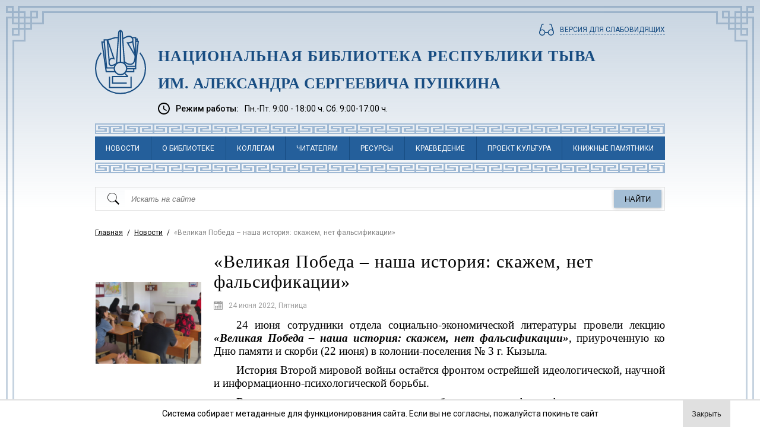

--- FILE ---
content_type: text/html; charset=utf-8
request_url: https://tuva-library.ru/novosti/3570-velikaya-pobeda-skajem-net-falsifikatsii.html
body_size: 9065
content:
<!DOCTYPE html>
<html lang="ru">
<head>
	<title>«Великая Победа – наша история: скажем, нет фальсификации» | Национальная библиотека республики Тыва им. Александра Сергеевича Пушкина</title>
	<meta charset="UTF-8">
	<meta name="description" content="лекция">
	<meta name="keywords" content="библиотека, тыва, тува, пушкин, ">
	<meta name="author" lang="en" content="Magneex web-studio">
	<meta name="author" lang="ru" content="Веб-студия Магникс">
	<meta name="format-detection" content="telephone=no">
	<meta name="sputnik-verification" content="iiPrzpuBGriVM7zK">
	<link rel="stylesheet" href="https://fonts.googleapis.com/css?family=Roboto:300,400,500&subset=cyrillic,cyrillic-ext" type="text/css">
	<link rel="shortcut icon" href="/favicon32.ico">
	<link rel="icon" href="/favicon32.ico" type="image/x-icon">
	<link rel="stylesheet" href="/css/plugins.css" type="text/css">
	<link rel="stylesheet" href="/css/icons.css" type="text/css">
	<link rel="stylesheet" href="/css/style.css" type="text/css">
	<script type="text/javascript" src="/js/plugins.js"></script>
	<script type="text/javascript" src="/js/auth.js"></script>
	<script type="text/javascript" src="/js/global.js"></script>
	<!--[if IE]>
		<link rel="stylesheet" href="/ie/style.css">
		<script type="text/javascript" src="/ie/html5shiv.js"></script>
	<![endif]-->
</head>
<body class=" flex flex-column">
	<div id="site-frame" class="flex flex-column flex-justify-between">
		<div class="flex">
			<span class="flex-no-shrink frame-corner corner-top-left"></span>
			<span class="flex-grow-one frame-side side-top"></span>
			<span class="flex-no-shrink frame-corner corner-top-right"></span>
		</div>
		<div class="flex flex-justify-between flex-grow-one">
			<span class="frame-side side-left flex-no-shrink"></span>
			<span class="frame-side side-right flex-no-shrink"></span>
		</div>
		<div class="flex flex-align-end">
			<span class="flex-no-shrink frame-corner corner-bottom-left"></span>
			<span class="flex-grow-one frame-side side-bottom"></span>
			<span class="flex-no-shrink frame-corner corner-bottom-right"></span>
		</div>
	</div>
	<div id="site-wrap" class="flex flex-column flex-justify-between flex-grow-one">
		
		<header class="flex-no-shrink">
			<div id="header-top" class="flex flex-justify-end flex-align-center">
				<div id="header-blind-mode" class="flex flex-align-center">
			<span class="icon icon-glasses"></span>
			<a class="off_blind color-darkblue text-decoration-dotted" href="#">ВЕРСИЯ ДЛЯ СЛАБОВИДЯЩИХ</a>
		</div>

			</div>
			<div id="header-main" class="flex flex-justify-between">
				<a class="logo icon icon-logo flex-no-shrink" href="/" title="Национальная библиотека республики Тыва им. Александра Сергеевича Пушкина"></a>
				<div class="flex-grow-one">
					<p id="header-site-name" class="font-times"><a class="text-decoration-none" href="/">НАЦИОНАЛЬНАЯ БИБЛИОТЕКА РЕСПУБЛИКИ ТЫВА</a></p>
					<p id="header-site-subname">ИМ. АЛЕКСАНДРА СЕРГЕЕВИЧА ПУШКИНА</p>
					<div id="header-site-schedule" class="flex flex-align-center">
						<span class="icon icon-clock"></span>
						<p>Режим работы:</p> Пн.-Пт. 9:00 - 18:00 ч. Сб. 9:00-17:00 ч.
					</div>
				</div>
			</div><nav id="header-menu" class="color-white flex flex-justify-between flex-align-center no-select"><div class="menu-item flex-grow-one"><a class="text-decoration-none flex-grow-one" href="/novosti">Новости</a></div><div class="menu-item flex-grow-one"><a class="text-decoration-none flex-grow-one">О библиотеке</a><div class="menu-subpanel flex flex-wrap flex-column"><span><a class="text-decoration-underline flex-no-shrink" href="/contents/1437-bcnjhbz-bkbjntrb.html">История</a></span><span><a class="text-decoration-underline flex-no-shrink" href="/contents/4-osnovnyie-datyi-v-jizni-biblioteki.html">Библиотека сегодня</a></span><span><a class="text-decoration-underline flex-no-shrink" href="/contents/7-struktura-biblioteki.html">Структура библиотеки</a></span><span><a class="text-decoration-underline flex-no-shrink" href="/contents/31-ofitsialnyie-i-reglamentiruyuschie-dokumentyi.html">Официальные и регламентирующие документы</a></span><span><a class="text-decoration-underline flex-no-shrink" href="/contents/86-otchetyi.html">Отчеты организации</a></span><span><a class="text-decoration-underline flex-no-shrink" href="/contents/95-planyi.html">Планы организации</a></span><span><a class="text-decoration-underline flex-no-shrink" href="/contents/1441-veteranyi-bibliotechnogo-dela.html">Ветераны библиотечного дела</a></span><span><a class="text-decoration-underline flex-no-shrink" href="/contents/58-sotrudnichestvo.html">Противодействие коррупции</a></span><span><a class="text-decoration-underline flex-no-shrink" href="/contents/30-vakansii.html">Вакансии</a></span><span><a class="text-decoration-underline flex-no-shrink" href="/contents/10-kontaktnaya-informatsiya.html">Контактная информация</a></span><span><a class="text-decoration-underline flex-no-shrink" href="/contents/213-rezultatyi-nok.html">Независимая оценка качества услуг (НОК)</a></span><span><a class="text-decoration-underline flex-no-shrink" href="https://tuva-library.ru/citizen-mail.html">Обращение граждан</a></span></div></div><div class="menu-item flex-grow-one"><a class="text-decoration-none flex-grow-one">Коллегам</a><div class="menu-subpanel flex flex-wrap flex-column"><span><a class="text-decoration-underline flex-no-shrink" href="/contents/908-kursyi-povyisheniya-kvalifikatsii.html">Дополнительное образование</a></span><span><a class="text-decoration-underline flex-no-shrink" href="/contents/1279-obschedostupnyie-biblioteki-respubliki.html">Государственные и муниципальные библиотеки Республики Тыва</a></span><span><a class="text-decoration-underline flex-no-shrink" href="/novosti?c=2">Новости из библиотек Республики</a></span><span><a class="text-decoration-underline flex-no-shrink" href="/contents/3-bibliotechnoe-zakonodatelstvo.html">Нормативно-правовые документы</a></span><span><a class="text-decoration-underline flex-no-shrink" href="/contents/36-professionalnyie-meropriyatiya.html">Профессиональные мероприятия</a></span><span><a class="text-decoration-underline flex-no-shrink" href="/contents/51-programmyi-proektyi-planyi.html">Программы и проекты</a></span><span><a class="text-decoration-underline flex-no-shrink" href="/contents/52-novoe-postuplenie-metodicheskoy-literaturyi.html">Литература по библиотечно-информационной  деятельности</a></span><span><a class="text-decoration-underline flex-no-shrink" href="/contents/250-deyatelnost-munitsipalnyih-bibliotek-respubliki-tyiva.html">Деятельность муниципальных библиотек Республики Тыва</a></span><span><a class="text-decoration-underline flex-no-shrink" href="/contents/298-metodicheskie-materialyi.html">Методические материалы</a></span></div></div><div class="menu-item flex-grow-one"><a class="text-decoration-none flex-grow-one">Читателям</a><div class="menu-subpanel flex flex-wrap flex-column"><span><a class="text-decoration-underline flex-no-shrink" href="/contents/77-kak-stat-chitatelem-gbu-nb-im-a-s-pushkina-rt.html">Как стать читателем</a></span><span><a class="text-decoration-underline flex-no-shrink" href="/contents/76-rejim-rabotyi-gbu-nb-im-a-s-pushkina-rt.html">Режим работы</a></span><span><a class="text-decoration-underline flex-no-shrink" href="/contents/79-kontaktyi.html">Контакты</a></span><span><a class="text-decoration-underline flex-no-shrink" href="/contents/56-uslugi.html">Услуги</a></span><span><a class="text-decoration-underline flex-no-shrink" href="/contents/73-virtualnaya-spravochnaya-slujba.html">Виртуальная справочная служба</a></span><span><a class="text-decoration-underline flex-no-shrink" href="/contents/74-prodlenie-knig-po-email.html">Продление книг по email</a></span><span><a class="text-decoration-underline flex-no-shrink" href="/contents/103-izdaniya-biblioteki.html">Издания библиотеки</a></span><span><a class="text-decoration-underline flex-no-shrink" href="/contents/189-bibliotechnyiy-magazin.html">Библиотечный магазин</a></span><span><a class="text-decoration-underline flex-no-shrink" href="/contents/192-elektronnaya-dostavka-dokumentov.html">Электронная доставка документов</a></span><span><a class="text-decoration-underline flex-no-shrink" href="/contents/227-meropriyatiya-provodimyie-po-pushkinskoy-karte.html">Пушкинская карта</a></span><span><a class="text-decoration-underline flex-no-shrink" href="/contents/1281-chasto-zadavaemyie-voprosyi.html">Часто задаваемые вопросы</a></span></div></div><div class="menu-item flex-grow-one"><a class="text-decoration-none flex-grow-one">Ресурсы</a><div class="menu-subpanel flex flex-wrap flex-column"><span><a class="text-decoration-underline flex-no-shrink" href="/contents/680-uryanhay-tyiva.html">Урянхай. Тыва дептер. Антология в 7 томах</a></span><span><a class="text-decoration-underline flex-no-shrink" href="/contents/1348-otkryivaya-proshloe.html">Коллекция "Открывая прошлое" (Периодика Тувы)</a></span><span><a class="text-decoration-underline flex-no-shrink" href="/elektronnaya-biblioteka">Электронная библиотека "Тува читающая"</a></span><span><a class="text-decoration-underline flex-no-shrink" href="/contents/104-geroi-zemli-tuvinskoy.html">Герои земли тувинской</a></span><span><a class="text-decoration-underline flex-no-shrink" href="/contents/117-tuvinskie-skazki.html">Тыва чоннуң алдын үүжези</a></span><span><a class="text-decoration-underline flex-no-shrink" href="/contents/59-katalogi.html">Электронный каталог</a></span><span><a class="text-decoration-underline flex-no-shrink" href="/virtualnyie-knijnyie-vyistavki">Виртуальные книжные выставки</a></span><span><a class="text-decoration-underline flex-no-shrink" href="/contents/57-fondyi.html">Фонды</a></span><span><a class="text-decoration-underline flex-no-shrink" href="/contents/110-gazetyi.html">Газеты</a></span><span><a class="text-decoration-underline flex-no-shrink" href="/contents/513-podkast-slushay-tyivanom.html">Подкаст "Слушай ТываНом"</a></span></div></div><div class="menu-item flex-grow-one"><a class="text-decoration-none flex-grow-one" href="/contents/64-kraevedenie.html">Краеведение</a><div class="menu-subpanel flex flex-wrap flex-column"><span><a class="text-decoration-underline flex-no-shrink" href="/contents/68-znamenatelnyie-i-pamyatnyie-datyi-tuvyi.html">Календарь знаменательных дат Тувы</a></span><span><a class="text-decoration-underline flex-no-shrink" href="/contents/66-novaya-kraevedcheskaya-literatura.html">Новая краеведческая литература</a></span><span><a class="text-decoration-underline flex-no-shrink" href="/contents/125-respublikanskie-periodicheskie-izdaniya.html">Республиканские периодические издания</a></span><span><a class="text-decoration-underline flex-no-shrink" href="/contents/186-tyiva-dyil.html">"Тыва дыл" төвү</a></span></div></div><div class="menu-item flex-grow-one"><a class="text-decoration-none flex-grow-one">Проект культура</a><div class="menu-subpanel flex flex-wrap flex-column"><span><a class="text-decoration-underline flex-no-shrink" href="/contents/1454-natsproekt-semya.html">НАЦПРОЕКТ «СЕМЬЯ»</a></span><span><a class="text-decoration-underline flex-no-shrink" href="/contents/366-biblioteka-novogo-pokoleniya2.html">Библиотека нового поколения</a></span><span><a class="text-decoration-underline flex-no-shrink" href="/contents/154-o-proekte.html">О Проекте</a></span><span><a class="text-decoration-underline flex-no-shrink" href="/novosti?c=60">Новости</a></span></div></div><div class="menu-item flex-grow-one"><a class="text-decoration-none flex-grow-one" href="/contents/81-knijnyie-pamyatniki-respubliki-tyiva.html">Книжные памятники</a><div class="menu-subpanel flex flex-wrap flex-column"><span><a class="text-decoration-underline flex-no-shrink" href="/contents/82-obschie-svedeniya.html">Общие сведения</a></span><span><a class="text-decoration-underline flex-no-shrink" href="/contents/83-regionalnyiy-svod-knijnyih-pamyatnikov.html">Региональный свод книжных памятников</a></span><span><a class="text-decoration-underline flex-no-shrink" href="/contents/87-derjateli-knijnyih-pamyatnikov.html">Держатели книжных памятников</a></span><span><a class="text-decoration-underline flex-no-shrink" href="/novosti?c=59">Новости</a></span><span><a class="text-decoration-underline flex-no-shrink" href="/contents/137-normativnyie-i-metodicheskie-dokumentyi.html">Нормативные и методические документы</a></span><span><a class="text-decoration-underline flex-no-shrink" href="/contents/136-slovar.html">Словарь</a></span><span><a class="text-decoration-underline flex-no-shrink" href="https://tuva-library.ru/virtualnyie-knijnyie-vyistavki">Виртуальные книжные выставки</a></span><span><a class="text-decoration-underline flex-no-shrink" href="/contents/128-izdatelskaya-deyatelnost-sektora-knijnyih-pamyatnikov.html">Издательская деятельность сектора</a></span></div></div></nav><div id="header-search" class="flex flex-justify-between flex-align-center">
		<span class="icon icon-magnifier flex-no-shrink"></span>
<div class="ya-site-form ya-site-form_inited_no" onclick="return {
	type: 2,
	tld: 'ru',
	logo: 'rb',
	fontsize: 13,
	arrow: false,
	suggest: true,
	fg: '#000000',
	language: 'ru',
	target: '_self',
	bg: 'transparent',
	searchid: 2292638,
	usebigdictionary: true,
	input_borderColor: 'transparent',
	input_placeholder: 'Искать на сайте',
	action: 'http://tuva-library.ru/search',
	publicname: 'Поиск по сайту библиотека республики Тыва'
}">
	<form action="https://yandex.ru/search/site/" method="get" target="_self" accept-charset="utf-8">
		<input type="hidden" name="searchid" value="2292638"/>
		<input type="hidden" name="l10n" value="ru"/>
		<input type="hidden" name="reqenc" value=""/>
		<input type="search" name="text" value=""/>
		<input type="submit" value="Найти"/>
	</form>
</div>
<script type="text/javascript">(
	function(w, d, c) {
		var s = d.createElement('script'),
		h = d.getElementsByTagName('script')[0],
		e = d.documentElement;
		if ((' ' + e.className + ' ').indexOf(' ya-page_js_yes ') === -1) { e.className += ' ya-page_js_yes'; }
		s.type = 'text/javascript';
		s.async = true;
		s.charset = 'utf-8';
		s.src = (d.location.protocol === 'https:' ? 'https:' : 'http:') + '//site.yandex.net/v2.0/js/all.js';
		h.parentNode.insertBefore(s, h);
		(w[c] || (w[c] = [])).push(function() { Ya.Site.Form.init() })
	})(window, document, 'yandex_site_callbacks');
</script>

	</div><div class="breadcrumbs"><a href="/" rel="nofollow">Главная</a><a href="/novosti" rel="nofollow">Новости</a><span>«Великая Победа – наша история: скажем, нет фальсификации»</span></div>
		</header>
		<div id="site-contents" class="flex flex-justify-between flex-grow-one">
			<main class="flex-grow-one">
				<div id="news-contents" class="flex flex-justify-between"><div id="gallery-slider" class="generic-slider flex-no-shrink"><div class="slides"><a class="slide centered-image" href="/uploads/news_2021/IMG_5038.JPG"><img src="/uploads/news_2021/.tmb/l1_SU1HXzUwMzguSlBH1656054278.png" alt="«Великая Победа – наша история: скажем, нет фальсификации»" title="«Великая Победа – наша история: скажем, нет фальсификации»"></a></div></div><div class="flex-grow-one"><h1 class="font-times">«Великая Победа – наша история: скажем, нет фальсификации»</h1><div class="calendar-date flex flex-align-center"><span class="icon icon-calendar"></span>24 июня 2022, Пятница</div><div class="news-description page-contents"><p class="MsoNormal" style="margin-bottom: 6pt; text-indent: 1cm; line-height: normal;"><span style="font-size:14.0pt;font-family:&quot;Times New Roman&quot;,&quot;serif&quot;">24
июня сотрудники отдела социально-экономической литературы провели лекцию <strong><em>«Великая
Победа – наша история: скажем, нет фальсификации»</em></strong>, приуроченную ко Дню памяти и скорби
(22 июня) в колонии-поселения № 3 г. Кызыла.<o:p></o:p></span></p>

<p class="MsoNormal" style="margin-bottom: 6pt; text-indent: 1cm; line-height: normal;"><span style="font-size: 14pt; font-family: &quot;Times New Roman&quot;, &quot;serif&quot;; background-image: initial; background-position: initial; background-size: initial; background-repeat: initial; background-attachment: initial; background-origin: initial; background-clip: initial;">История Второй мировой войны остаётся фронтом
острейшей идеологической, научной и информационно-психологической борьбы.<o:p></o:p></span></p>

<p class="MsoNormal" style="margin-bottom: 6pt; text-indent: 1cm; line-height: normal;"><span style="font-size: 14pt; font-family: &quot;Times New Roman&quot;, &quot;serif&quot;; background-image: initial; background-position: initial; background-size: initial; background-repeat: initial; background-attachment: initial; background-origin: initial; background-clip: initial;">В настоящее время до сих пор не ослабевают усилия
фальсификаторов выгородить истинных виновников, приуменьшить роль СССР в
разгроме фашизма, очернить освободительную миссию Советской Армии, подвергнуть
сомнению итоги войны.</span><span style="font-size: 14pt; font-family: &quot;Times New Roman&quot;, &quot;serif&quot;;">&nbsp;<o:p></o:p></span></p>

<p class="MsoNormal" style="margin-bottom: 6pt; text-indent: 1cm; line-height: normal;"><span style="font-size: 14pt; font-family: &quot;Times New Roman&quot;, &quot;serif&quot;; background-image: initial; background-position: initial; background-size: initial; background-repeat: initial; background-attachment: initial; background-origin: initial; background-clip: initial;">Все факты истории подвергаются сомнению. Будто
война с нашей стороны была бессмысленной, сопротивление агрессору – напрасным,
а позиция западных стран, ставших на сторону советского государства –
ошибочной. Значительная часть населения Европы считает, что основная заслуга в
разгроме фашизма принадлежит США и Великобритании, а роль Советского Союза в
войне была незначительна. <o:p></o:p></span></p>

<p class="MsoNormal" style="margin-bottom: 6pt; text-indent: 1cm; line-height: normal;"><span style="font-size:14.0pt;font-family:&quot;Times New Roman&quot;,&quot;serif&quot;">В
связи с этим крайне важно всем миром преградить искажение истории и нападки на
нашу историческую память, защитить памятники наших ветеранов.<o:p></o:p></span></p>

<p class="MsoNormal" style="margin-bottom: 6pt; text-indent: 1cm; line-height: normal;"><span style="font-size:14.0pt;font-family:&quot;Times New Roman&quot;,&quot;serif&quot;">Нужно
больше рассказывать о наших героях, о вкладе советского народа в Великую
Победу, и никогда не забывать.<o:p></o:p></span></p>

<p class="MsoNormal" style="margin-bottom: 6pt; text-indent: 1cm; line-height: normal;"><span style="font-size:14.0pt;font-family:&quot;Times New Roman&quot;,&quot;serif&quot;">На
лекции библиотекарь Любовь Ондар рассказала не только о причинах фальсификации
истории, но и о ситуации, связанной со спецоперацией в настоящее время. Причины,
по которым нашу страну не хочет слушать Запад, и почему хочет исковеркать нашу
Память.<o:p></o:p></span></p>

<p class="MsoNormal" style="margin-bottom: 6pt; text-indent: 1cm; line-height: normal;"><span style="font-size:14.0pt;font-family:&quot;Times New Roman&quot;,&quot;serif&quot;">Лекция
закончилась показом довольно бодрого патриотического видеоролика, посвящённого
истории нашей страны, и её помощи другим государствам.<o:p></o:p></span></p></div><div class="flex flex-justify-between flex-align-center"><div class="flex flex-align-center"><span class="icon icon-arrow-previous"></span><a class="text-decoration-underline color-blue" href="3569-sovetyi-buyana-bashkyi.html">Предыдущая новость</a></div><div class="flex flex-align-center"><a class="text-decoration-underline color-blue" href="3571-risuem-vmeste.html">Следующая новость</a><span class="icon icon-arrow-next"></span></div></div></div></div>
			</main>
			
		</div><div id="recent-news"><h1 class="font-times">Последние новости</h1><div class="flex flex-justify-between"><div class="snippet news-snippet flex flex-justify-between"><div class="flex-grow-one"><div class="calendar-date flex flex-align-center"><span class="icon icon-calendar"></span>14 января, Среда</div><h1 class="snippet-name"><a class="text-decoration-underline" href="/novosti/5508-kalendar-hronograf-lyudi-i-sobyitiya-tuvyi-2026.html">Календарь-хронограф «Люди и события Тувы – 2026»</a></h1><p class="snippet-description">В Национальной библиотеке Тувы вышел календарь-хронограф «Люди и события Тувы – 2026», посвящённый историко-биографическим юбилейным датам 2026 года</p><a class="read-more color-blue text-decoration-underline" href="/novosti/5508-kalendar-hronograf-lyudi-i-sobyitiya-tuvyi-2026.html"></a></div></div><div class="snippet news-snippet flex flex-justify-between"><div class="flex-grow-one"><div class="calendar-date flex flex-align-center"><span class="icon icon-calendar"></span>14 января, Среда</div><h1 class="snippet-name"><a class="text-decoration-underline" href="/novosti/5507-natsionalnaya-biblioteka-tuvyi-provela-vstrechu-s-molodyim-poetom-tamiranom-soskutom.html">Национальная библиотека Тувы провела встречу с молодым поэтом Тамираном Соскутом</a></h1><p class="snippet-description">Встреча прошла в седьмой школе Кызыла. Тамир поделился мыслями о развитии современной поэзии, значении стихотворчества в повседневной жизни и ключевых тенденциях нынешнего литературного процесса.</p><a class="read-more color-blue text-decoration-underline" href="/novosti/5507-natsionalnaya-biblioteka-tuvyi-provela-vstrechu-s-molodyim-poetom-tamiranom-soskutom.html"></a></div></div><div class="snippet news-snippet flex flex-justify-between"><div class="flex-grow-one"><div class="calendar-date flex flex-align-center"><span class="icon icon-calendar"></span>13 января, Вторник</div><h1 class="snippet-name"><a class="text-decoration-underline" href="/novosti/5506-uvajaemyie-rabotniki-smi-respubliki-tyiva.html">Уважаемые работники СМИ Республики Тыва!</a></h1><p class="snippet-description">От имени коллектива Национальной библиотеки сердечно поздравляем вас с Днем российской печати! Этот день – символ признания значимости вашей работы в формировании информационного пространства и сохранении культурного наследия нашей республики.</p><a class="read-more color-blue text-decoration-underline" href="/novosti/5506-uvajaemyie-rabotniki-smi-respubliki-tyiva.html"></a></div></div></div></div><div id="useful-links-wrap"><h1 class="font-times">Полезные ссылки</h1><div id="useful-links" class="flex flex-wrap"><div class="flex flex-align-center"><span class="icon flex-no-shrink"><i class="centered-image"><img src="/uploads/useful_links/1.png" alt="Официальный портал республики Тыва" title="Официальный портал республики Тыва" /></i></span><span><a class="text-decoration-underline" rel="nofollow" target="_blank" href="http://gov.tuva.ru/">Официальный портал республики Тыва</a></span></div><div class="flex flex-align-center"><span class="icon flex-no-shrink"><i class="centered-image"><img src="/uploads/useful_links/7.png" alt="Министерство культуры республики Тыва" title="Министерство культуры республики Тыва" /></i></span><span><a class="text-decoration-underline" rel="nofollow" target="_blank" href="http://tuvaculture.ru/">Министерство культуры республики Тыва</a></span></div><div class="flex flex-align-center"><span class="icon flex-no-shrink"><i class="centered-image"><img src="/uploads/useful_links/2.png" alt="Федеральное агентство по туризму" title="Федеральное агентство по туризму" /></i></span><span><a class="text-decoration-underline" rel="nofollow" target="_blank" href="http://www.russiatourism.ru/">Федеральное агентство по туризму</a></span></div><div class="flex flex-align-center"><span class="icon flex-no-shrink"><i class="centered-image"><img src="/uploads/useful_links/8.png" alt="Русское географическое общество" title="Русское географическое общество" /></i></span><span><a class="text-decoration-underline" rel="nofollow" target="_blank" href="https://www.rgo.ru/ru">Русское географическое общество</a></span></div><div class="flex flex-align-center"><span class="icon flex-no-shrink"><i class="centered-image"><img src="/uploads/useful_links/14.png" alt="Служба по охране объектов культурного наследия РТ" title="Служба по охране объектов культурного наследия РТ" /></i></span><span><a class="text-decoration-underline" rel="nofollow" target="_blank" href="http://nasledie.tuva.ru/">Служба по охране объектов культурного наследия РТ</a></span></div><div class="flex flex-align-center"><span class="icon flex-no-shrink"><i class="centered-image"><img src="/uploads/useful_links/3.png" alt="ГУ МЧС России по республике Тыва" title="ГУ МЧС России по республике Тыва" /></i></span><span><a class="text-decoration-underline" rel="nofollow" target="_blank" href="http://17.mchs.gov.ru/">ГУ МЧС России по республике Тыва</a></span></div><div class="flex flex-align-center"><span class="icon flex-no-shrink"><i class="centered-image"><img src="/uploads/useful_links/15.png" alt="Портал госуслуг" title="Портал госуслуг" /></i></span><span><a class="text-decoration-underline" rel="nofollow" target="_blank" href="https://www.gosuslugi.ru/">Портал госуслуг</a></span></div><div class="flex flex-align-center"><span class="icon flex-no-shrink"><i class="centered-image"><img src="/uploads/useful_links/4.png" alt="Персональные данные дети" title="Персональные данные дети" /></i></span><span><a class="text-decoration-underline" rel="nofollow" target="_blank" href="http://xn--80aalcbc2bocdadlpp9nfk.xn--d1acj3b/">Персональные данные дети</a></span></div><div class="flex flex-align-center"><span class="icon flex-no-shrink"><i class="centered-image"><img src="/uploads/useful_links/10.png" alt="Росагротуризм" title="Росагротуризм" /></i></span><span><a class="text-decoration-underline" rel="nofollow" target="_blank" href="http://rosagrotourism.ru/">Росагротуризм</a></span></div><div class="flex flex-align-center"><span class="icon flex-no-shrink"><i class="centered-image"><img src="/uploads/useful_links/16.png" alt="Путеводитель "TopTipTrip"" title="Путеводитель "TopTipTrip"" /></i></span><span><a class="text-decoration-underline" rel="nofollow" target="_blank" href="http://www.trn-news.ru/toptiptrip">Путеводитель "TopTipTrip"</a></span></div><div class="flex flex-align-center"><span class="icon flex-no-shrink"><i class="centered-image"><img src="/uploads/useful_links/12.png" alt="Портал открытых данных республики Тыва" title="Портал открытых данных республики Тыва" /></i></span><span><a class="text-decoration-underline" rel="nofollow" target="_blank" href="http://opentuva.ru/">Портал открытых данных республики Тыва</a></span></div><div class="flex flex-align-center"><span class="icon flex-no-shrink"><i class="centered-image"><img src="/uploads/useful_links/infoobou.png" alt="ОФИЦИАЛЬНЫЙ САЙТ для размещения информации о государственных (муниципальных) учреждениях" title="ОФИЦИАЛЬНЫЙ САЙТ для размещения информации о государственных (муниципальных) учреждениях" /></i></span><span><a class="text-decoration-underline" rel="nofollow" target="_blank" href="http://bus.gov.ru/pub/agency/10884">ОФИЦИАЛЬНЫЙ САЙТ для размещения информации о государственных (муниципальных) учреждениях</a></span></div><div class="flex flex-align-center"><span class="icon flex-no-shrink"><i class="centered-image"><img src="/uploads/useful_links/Polpred.jpg" alt="Polpred.com Обзор СМИ. Полнотекстовые деловые публикации информагентств и прессы по отраслям." title="Polpred.com Обзор СМИ. Полнотекстовые деловые публикации информагентств и прессы по отраслям." /></i></span><span><a class="text-decoration-underline" rel="nofollow" target="_blank" href="http://www.polpred.com">Polpred.com Обзор СМИ. Полнотекстовые деловые публикации информагентств и прессы по отраслям.</a></span></div><div class="flex flex-align-center"><span class="icon flex-no-shrink"><i class="centered-image"><img src="/uploads/useful_links/nyeb.jpg" alt="Национальная электронная библиотека" title="Национальная электронная библиотека" /></i></span><span><a class="text-decoration-underline" rel="nofollow" target="_blank" href="http://xn--90ax2c.xn--p1ai/">Национальная электронная библиотека</a></span></div><div class="flex flex-align-center"><span class="icon flex-no-shrink"><i class="centered-image"><img src="/uploads/useful_links/big-logo-prezidentskaya_biblioteka.png" alt="Президентская библиотека имени Б.Н. Ельцина" title="Президентская библиотека имени Б.Н. Ельцина" /></i></span><span><a class="text-decoration-underline" rel="nofollow" target="_blank" href="https://www.prlib.ru/">Президентская библиотека имени Б.Н. Ельцина</a></span></div><div class="flex flex-align-center"><span class="icon flex-no-shrink"><i class="centered-image"><img src="/uploads/useful_links/portal_gerb.png" alt="Официальный Интернет-портал правовой информации" title="Официальный Интернет-портал правовой информации" /></i></span><span><a class="text-decoration-underline" rel="nofollow" target="_blank" href="http://pravo.gov.ru">Официальный Интернет-портал правовой информации</a></span></div><div class="flex flex-align-center"><span class="icon flex-no-shrink"><i class="centered-image"><img src="/uploads/useful_links/2141_granty-rossii.jpg" alt="Портал "Культура. Гранты России"" title="Портал "Культура. Гранты России"" /></i></span><span><a class="text-decoration-underline" rel="nofollow" target="_blank" href="https://grants.culture.ru">Портал "Культура. Гранты России"</a></span></div><div class="flex flex-align-center"><span class="icon flex-no-shrink"><i class="centered-image"><img src="/uploads/useful_links/csm_fal-tempfile-1058179277_49d7d3c150.jpg" alt="Электронная библиотека диссертаций" title="Электронная библиотека диссертаций" /></i></span><span><a class="text-decoration-underline" rel="nofollow" target="_blank" href="https://dvs.rsl.ru">Электронная библиотека диссертаций</a></span></div><div class="flex flex-align-center"><span class="icon flex-no-shrink"><i class="centered-image"><img src="/uploads/useful_links/,fyyth.png" alt="Библиотека нового поколения" title="Библиотека нового поколения" /></i></span><span><a class="text-decoration-underline" rel="nofollow" target="_blank" href="http://новаябиблиотека.рф/">Библиотека нового поколения</a></span></div></div></div>
		<footer class="flex-no-shrink">
			<nav id="footer-menu" class="flex flex-justify-between flex-align-center no-select"><a class="text-decoration-none" href="/novosti">Новости</a><i class="vertical-separator"></i><a class="text-decoration-none">О библиотеке</a><i class="vertical-separator"></i><a class="text-decoration-none">Коллегам</a><i class="vertical-separator"></i><a class="text-decoration-none">Читателям</a><i class="vertical-separator"></i><a class="text-decoration-none">Ресурсы</a><i class="vertical-separator"></i><a class="text-decoration-none" href="/contents/64-kraevedenie.html">Краеведение</a><i class="vertical-separator"></i><a class="text-decoration-none">Проект культура</a><i class="vertical-separator"></i><a class="text-decoration-none" href="/contents/81-knijnyie-pamyatniki-respubliki-tyiva.html">Книжные памятники</a><i class="vertical-separator"></i></nav>
			<div class="flex flex-justify-between">
				<p id="footer-site-name">&copy; 2011 ГБУ "Национальная библиотека им. А.С. Пушкина республики Тыва"</p>
				<p><a class="color-blue text-decoration-underline" href="/user_agreement.html">Пользовательское соглашение</a></p>
				<p>Сайт разработан <a class="color-blue text-decoration-underline" href="https://magneex.com" rel="author" target="_blank">веб-студией Magneex</a></p>
			</div>
			<div class="flex flex-justify-between">
				<p><a class="color-blue text-decoration-underline" href="/contents/10-kontaktnaya-informatsiya.html">Контактная информация</a></p>
				
	<!-- Yandex.Metrika informer --> <a href="https://metrika.yandex.ru/stat/?id=42849394&amp;from=informer" target="_blank" rel="nofollow"><img src="https://informer.yandex.ru/informer/42849394/1_0_FFFFFFFF_FFFFFFFF_0_pageviews" style="width:80px; height:15px; border:0;" alt="Яндекс.Метрика" title="Яндекс.Метрика: данные за сегодня (просмотры)" class="ym-advanced-informer" data-cid="42849394" data-lang="ru" /></a> <!-- /Yandex.Metrika informer --> <!-- Yandex.Metrika counter --> <script type="text/javascript"> (function (d, w, c) { (w[c] = w[c] || []).push(function() { try { w.yaCounter42849394 = new Ya.Metrika({ id:42849394, clickmap:true, trackLinks:true, accurateTrackBounce:true, webvisor:true }); } catch(e) { } }); var n = d.getElementsByTagName("script")[0], s = d.createElement("script"), f = function () { n.parentNode.insertBefore(s, n); }; s.type = "text/javascript"; s.async = true; s.src = "https://mc.yandex.ru/metrika/watch.js"; if (w.opera == "[object Opera]") { d.addEventListener("DOMContentLoaded", f, false); } else { f(); } })(document, window, "yandex_metrika_callbacks"); </script> <noscript><div><img src="https://mc.yandex.ru/watch/42849394" style="position:absolute; left:-9999px;" alt="" /></div></noscript> <!-- /Yandex.Metrika counter -->

	
	<script type="text/javascript">(function(d, t, p) {var j = d.createElement(t); j.async = true; j.type = "text/javascript"; j.src = ("https:" == p ? "https:" : "http:") + "//stat.sputnik.ru/cnt.js"; var s = d.getElementsByTagName(t)[0]; s.parentNode.insertBefore(j, s);})(document, "script", document.location.protocol);</script>
	<span id="sputnik-informer"></span>
	<script async src="https://culturaltracking.ru/static/js/spxl.js?pixelId=22928" data-pixel-id="22928"></script>
	
				<p>Проект осуществляется при поддержке <a class="color-blue text-decoration-underline" target="_blank" href="http://mkrf.ru/">Министерства культуры Российской Федерации</a></p>
			</div>
			<div class="footer_notice">
				<button class="js-close_notic">Закрыть</button>
				<span>Система собирает метаданные для функционирования сайта. <span>Если вы не согласны, пожалуйста покиньте сайт</span></span>
			</div>
		</footer>
	</div>
</body>
</html>

--- FILE ---
content_type: text/css
request_url: https://tuva-library.ru/css/icons.css
body_size: 58798
content:
.icon-arrow-down{background-image:url("data:image/svg+xml;charset=utf8, %3Csvg xmlns='http://www.w3.org/2000/svg' width='55' height='30' viewBox='0 0 55 30'%3E%3Cpath d='M27.7 24.4L52 .4l3 2.5-27.4 27L0 3l3-3 24.7 24.4z'/%3E%3C/svg%3E")}.icon-arrow-left-black{background-image:url("data:image/svg+xml;charset=utf8, %3Csvg xmlns='http://www.w3.org/2000/svg' width='30.031' height='55' viewBox='0 0 30.031 55'%3E%3Cpath d='M5.623 27.666l24.084 24.25L27.127 55 .003 27.565 27.12-.001l2.905 3.091L5.623 27.666z'/%3E%3C/svg%3E")}.icon-arrow-left-gray{background-image:url("data:image/svg+xml;charset=utf8, %3Csvg xmlns='http://www.w3.org/2000/svg' width='30.031' height='55' viewBox='0 0 30.031 55'%3E%3Cpath d='M5.623 27.666l24.084 24.25L27.127 55 .003 27.565 27.12-.001l2.905 3.091L5.623 27.666z' fill='%23757575'/%3E%3C/svg%3E")}.icon-arrow-left-white{background-image:url("data:image/svg+xml;charset=utf8, %3Csvg xmlns='http://www.w3.org/2000/svg' width='30.031' height='55' viewBox='0 0 30.031 55'%3E%3Cpath d='M5.623 27.666l24.084 24.25L27.127 55 .003 27.565 27.12-.001l2.905 3.091L5.623 27.666z' fill='%23fff'/%3E%3C/svg%3E")}.icon-arrow-next{background-image:url("data:image/svg+xml;charset=utf8, %3Csvg xmlns='http://www.w3.org/2000/svg' width='30.187' height='22.15' viewBox='0 0 30.187 22.15'%3E%3Cpath d='M30.178 11.018L16.759-.006v6.971C.989 6.884.013 21.029.013 21.029c6.834-7.278 16.746-5.944 16.746-5.944v7.055l13.419-11.122z' fill='%23cfcfcf'/%3E%3C/svg%3E")}.icon-arrow-previous{background-image:url("data:image/svg+xml;charset=utf8, %3Csvg xmlns='http://www.w3.org/2000/svg' preserveAspectRatio='xMidYMid' width='30.188' height='22.15' viewBox='0 0 30.188 22.15'%3E%3Cpath d='M.009 11.018L13.428-.006v6.971c15.77-.081 16.746 14.064 16.746 14.064-6.834-7.278-16.746-5.944-16.746-5.944v7.055L.009 11.018z' fill='%23cfcfcf'/%3E%3C/svg%3E")}.icon-arrow-return{background-image:url("data:image/svg+xml;charset=utf8, %3Csvg xmlns='http://www.w3.org/2000/svg' width='14' height='6' viewBox='0 0 14 6'%3E%3Cpath d='M14.005 3.516L11 6V4H0V0h1v2.999h10V1l3.005 2.516z' fill='%23c5c5c5'/%3E%3C/svg%3E")}.icon-arrow-right-black{background-image:url("data:image/svg+xml;charset=utf8, %3Csvg xmlns='http://www.w3.org/2000/svg' width='30.031' height='55' viewBox='0 0 30.031 55'%3E%3Cpath d='M24.408 27.666L.324 51.916 2.904 55l27.124-27.435L2.911-.001.006 3.09l24.402 24.576z'/%3E%3C/svg%3E")}.icon-arrow-right-gray{background-image:url("data:image/svg+xml;charset=utf8, %3Csvg xmlns='http://www.w3.org/2000/svg' width='30.031' height='55' viewBox='0 0 30.031 55'%3E%3Cpath d='M24.408 27.666L.324 51.916 2.904 55l27.124-27.435L2.911-.001.006 3.09l24.402 24.576z' fill='%23757575'/%3E%3C/svg%3E")}.icon-arrow-right-white{background-image:url("data:image/svg+xml;charset=utf8, %3Csvg xmlns='http://www.w3.org/2000/svg' width='30.031' height='55' viewBox='0 0 30.031 55'%3E%3Cpath d='M24.408 27.666L.324 51.916 2.904 55l27.124-27.435L2.911-.001.006 3.09l24.402 24.576z' fill='%23fff'/%3E%3C/svg%3E")}.icon-arrow-top{background-image:url("data:image/svg+xml;charset=utf8, %3Csvg xmlns='http://www.w3.org/2000/svg' width='55' height='30' viewBox='0 0 55 30'%3E%3Cpath d='M27.7 5.6l24.2 24 3-2.5L27.6 0 0 27l3 3L27.8 5.6z'/%3E%3C/svg%3E")}.icon-book-holding{background-image:url("data:image/svg+xml;charset=utf8, %3Csvg xmlns='http://www.w3.org/2000/svg' width='41' height='40' viewBox='0 0 41 40'%3E%3Cpath d='M40.955 26.8c-.122.641-6.746 5.965-12.917 7.964-1.159.374-1.58.454-3.605.558-4.759.246-4.966.313-10.093.313-2.249 0-6.873 4.364-6.873 4.364L0 33.064s4.829-7.386 7.827-8.485c2.125-.777 6.554-.598 10.299-1.086 4.94-.646 6.396-1.228 8.871-1.268 1.874-.029 2.209 3.43-1.726 5.089-.741.312-4.417 1.151-5.323 1.558.001 0 5.865 1.313 9.634-.32 3.073-1.334 6.26-3.654 8.683-3.797 1.278-.077 2.971.563 2.69 2.045zm-7.83-6.957a.75.75 0 0 1-.293-.061c-3.995-1.72-8.048-1.72-12.045 0a.755.755 0 0 1-.59 0c-3.996-1.72-8.048-1.72-12.045 0a.744.744 0 0 1-.684-.051.678.678 0 0 1-.328-.576V2.022c0-.421.415-.625.428-.631C9.713.468 11.913-.001 14.105-.001c1.93 0 3.864.366 5.762 1.083v8.41c0 .331.281.599.625.599a.612.612 0 0 0 .625-.599v-8.41c1.9-.717 3.834-1.083 5.763-1.083 2.193 0 4.392.469 6.536 1.392.013.006.428.162.428.631v17.133a.68.68 0 0 1-.327.576.737.737 0 0 1-.392.112zm-.717-3.942c-1.823-.691-3.679-1.042-5.528-1.042-2.088 0-4.19.447-6.242 1.331a.379.379 0 0 1-.292 0c-2.052-.884-4.153-1.331-6.241-1.331-1.849 0-3.705.351-5.529 1.042v2.224c1.847-.666 3.725-1.004 5.6-1.004 2.119 0 4.242.431 6.316 1.283 2.074-.852 4.198-1.283 6.316-1.283 1.875 0 3.754.338 5.6 1.004v-2.224z' fill='%23134a80'/%3E%3C/svg%3E")}.icon-book-row{background-image:url("data:image/svg+xml;charset=utf8, %3Csvg xmlns='http://www.w3.org/2000/svg' width='39' height='40' viewBox='0 0 39 40'%3E%3Cpath d='M.855 30.329l-.84-.819v-1.693c1.801 1.417 3.937 2.171 6.094 2.171 2.156 0 4.291-.754 6.093-2.171v1.693l-.84.819a7.48 7.48 0 0 1-10.507 0zm-.84-5.815V.015a8.682 8.682 0 0 0 12.187 0v24.499l-.84.82a7.482 7.482 0 0 1-10.507 0l-.84-.82zm2.437-14.508h7.313V7.508H2.452v2.498zm3.657 24.977c-2.157 0-4.293-.753-6.094-2.17v4.668a8.682 8.682 0 0 0 12.187 0v-4.668c-1.802 1.417-3.936 2.17-6.093 2.17zm18.659-4.654l.841-.819v-1.693c-1.802 1.417-3.937 2.171-6.094 2.171-2.157 0-4.293-.754-6.094-2.171v1.693l.841.819a7.479 7.479 0 0 0 10.506 0zm-11.347-5.815V.015a8.684 8.684 0 0 0 12.188 0v24.499l-.841.82a7.48 7.48 0 0 1-10.506 0l-.841-.82zm2.438-14.508h7.312V7.508h-7.312v2.498zm3.656 24.977c-2.157 0-4.293-.753-6.094-2.17v4.668a8.684 8.684 0 0 0 12.188 0v-4.668c-1.802 1.417-3.937 2.17-6.094 2.17zm18.66-4.654l.84-.819v-1.693c-1.802 1.417-3.937 2.171-6.094 2.171-2.156 0-4.294-.754-6.093-2.171v1.693l.84.819a7.48 7.48 0 0 0 10.507 0zm-11.347-5.815V.015a8.682 8.682 0 0 0 12.187 0v24.499l-.84.82a7.482 7.482 0 0 1-10.507 0l-.84-.82zm2.437-14.508h7.312V7.508h-7.312v2.498zm3.656 24.977c-2.156 0-4.294-.753-6.093-2.17v4.668a8.682 8.682 0 0 0 12.187 0v-4.668c-1.802 1.417-3.937 2.17-6.094 2.17z' fill='%23134a80'/%3E%3C/svg%3E")}.icon-book-search{background-image:url("data:image/svg+xml;charset=utf8, %3Csvg xmlns='http://www.w3.org/2000/svg' width='40' height='40' viewBox='0 0 40 40'%3E%3Cpath d='M39.282 39.313a2.424 2.424 0 0 1-3.374 0l-7.261-7.107c-3.44 1.916-7.903 1.44-10.834-1.429a8.702 8.702 0 0 1 0-12.479c3.515-3.441 9.234-3.441 12.749 0a8.7 8.7 0 0 1 1.46 10.605l7.26 7.107a2.302 2.302 0 0 1 0 3.303zM28.766 20.055c-2.525-2.471-6.633-2.471-9.158 0a6.252 6.252 0 0 0 0 8.964c2.525 2.472 6.633 2.472 9.158 0a6.25 6.25 0 0 0 0-8.964zm5.611-8.837c.8 0 1.449.635 1.449 1.418 0 .783-.649 1.418-1.449 1.418h-3.702a4.37 4.37 0 0 1 .322 1.647v1.235a10.295 10.295 0 0 0-2.976-1.729 1.682 1.682 0 0 0-1.605-1.153H4.752v2.772h9.352c.8 0 1.448.636 1.448 1.419s-.648 1.418-1.448 1.418H4.752v2.773h9.458a10.025 10.025 0 0 0-.231 2.836h-4.57c-.927 0-1.682.739-1.682 1.647v5.087c0 .909.755 1.647 1.682 1.647h10.113a10.48 10.48 0 0 0 4.784 1.141c1.197 0 2.366-.198 3.483-.588l2.334 2.284H9.409c-2.525 0-4.579-2.011-4.579-4.484v-5.088c0-.58.114-1.136.321-1.647H1.449c-.8 0-1.449-.635-1.449-1.417 0-.784.649-1.419 1.449-1.419h.405v-8.381h-.405c-.8 0-1.449-.635-1.449-1.418 0-.784.649-1.419 1.449-1.419h3.702A4.366 4.366 0 0 1 4.83 9.57V4.483c0-2.472 2.054-4.484 4.579-4.484h24.968c.8 0 1.449.635 1.449 1.418 0 .784-.649 1.419-1.449 1.419h-.405v8.382h.405zm-3.303-2.773h-9.352c-.799 0-1.448-.635-1.448-1.419 0-.783.648-1.418 1.448-1.418h9.352V2.836H9.409c-.927 0-1.682.739-1.682 1.647V9.57c0 .909.755 1.647 1.682 1.647h21.665V8.445z' fill='%23134a80'/%3E%3C/svg%3E")}.icon-calendar{background-image:url("data:image/svg+xml;charset=utf8, %3Csvg xmlns='http://www.w3.org/2000/svg' width='15' height='15' viewBox='0 0 15 15'%3E%3Cpath d='M14.04 14.999H.96a.97.97 0 0 1-.96-.977V2.213a.97.97 0 0 1 .96-.977h1.635v1.659c0 .601.48 1.09 1.07 1.09h.215c.59 0 1.07-.489 1.07-1.09V1.236h5.219V2.88c0 .601.48 1.09 1.07 1.09h.215c.59 0 1.07-.332 1.07-.933V1.236h1.516a.97.97 0 0 1 .96.977v11.809a.97.97 0 0 1-.96.977zm0-9.895H.96v8.918h13.081l-.001-8.918zm-1.508 7.967h-1.724a.124.124 0 0 1-.123-.126v-1.519c0-.07.055-.126.123-.126h1.724c.068 0 .124.056.124.126v1.519c0 .07-.056.126-.124.126zm0-2.488h-1.724a.124.124 0 0 1-.123-.126V8.938c0-.07.055-.126.123-.126h1.724c.068 0 .124.056.124.126v1.519c0 .07-.056.126-.124.126zm0-2.487h-1.724a.125.125 0 0 1-.123-.126V6.45c0-.069.055-.126.123-.126h1.724c.068 0 .124.057.124.126v1.52a.126.126 0 0 1-.124.126zm-2.813 4.975H7.995a.124.124 0 0 1-.123-.126v-1.519c0-.07.055-.126.123-.126h1.724c.068 0 .124.056.124.126v1.519c0 .07-.056.126-.124.126zm0-2.488H7.995a.124.124 0 0 1-.123-.126V8.938c0-.07.055-.126.123-.126h1.724c.068 0 .124.056.124.126v1.519c0 .07-.056.126-.124.126zm0-2.487H7.995a.125.125 0 0 1-.123-.126V6.45c0-.069.055-.126.123-.126h1.724c.068 0 .124.057.124.126v1.52a.126.126 0 0 1-.124.126zm-2.813 4.975H5.183a.124.124 0 0 1-.124-.126v-1.519c0-.07.055-.126.124-.126h1.723c.068 0 .124.056.124.126v1.519c0 .07-.056.126-.124.126zm0-2.488H5.183a.124.124 0 0 1-.124-.126V8.938c0-.07.055-.126.124-.126h1.723c.068 0 .124.056.124.126v1.519c0 .07-.056.126-.124.126zm-2.813 2.488H2.37a.124.124 0 0 1-.124-.126v-1.519c0-.07.055-.126.124-.126h1.723c.068 0 .124.056.124.126v1.519c0 .07-.056.126-.124.126zm0-2.488H2.37a.124.124 0 0 1-.124-.126V8.938c0-.07.055-.126.124-.126h1.723c.068 0 .124.056.124.126v1.519c0 .07-.056.126-.124.126zm7.361-7.102h-.215a.595.595 0 0 1-.59-.601V.6c0-.331.264-.6.59-.6h.215c.326 0 .59.269.59.6V2.88a.595.595 0 0 1-.59.601zm-7.574.015h-.215a.595.595 0 0 1-.59-.601V.615c0-.331.264-.601.59-.601h.215c.326 0 .59.27.59.601V2.895a.595.595 0 0 1-.59.601z' fill='%239d9d9d'/%3E%3C/svg%3E")}.icon-cancel{background-image:url("data:image/svg+xml;charset=utf8, %3Csvg xmlns='http://www.w3.org/2000/svg' viewBox='0 0 612 612'%3E%3Cpath d='M587.826 186.966c-16.116-37.332-37.944-69.768-65.484-97.308s-59.976-49.368-97.308-65.484S348.024 0 306 0c-28.152 0-55.284 3.672-81.396 11.016s-50.49 17.646-73.134 30.906-43.248 29.172-61.812 47.736-34.476 39.168-47.736 61.812c-13.26 22.646-23.562 47.022-30.906 73.134C3.672 250.716 0 277.848 0 306s3.672 55.284 11.016 81.396c7.344 26.11 17.646 50.487 30.906 73.134a305.06 305.06 0 0 0 47.736 61.812 305.015 305.015 0 0 0 61.812 47.736c22.644 13.26 47.022 23.561 73.134 30.906C250.716 608.328 277.848 612 306 612s55.284-3.672 81.396-11.016c26.111-7.346 50.488-17.646 73.135-30.906a305.024 305.024 0 0 0 61.812-47.736 304.988 304.988 0 0 0 47.736-61.812c13.26-22.646 23.561-47.023 30.906-73.135C608.328 361.284 612 334.152 612 306c0-42.024-8.058-81.702-24.174-119.034zM468.18 391.68c2.04 2.04 3.063 4.284 3.063 6.732s-1.021 4.488-3.063 6.12l-59.976 60.588c-1.631 1.632-3.876 2.448-6.732 2.448-2.854 0-4.895-.816-6.12-2.448l-86.292-86.292-85.68 86.292c-2.448 1.632-4.692 2.448-6.732 2.448-1.632 0-3.672-.816-6.12-2.448l-59.976-60.588c-2.04-1.226-3.06-3.267-3.06-6.12 0-2.448 1.02-4.692 3.06-6.732l85.68-85.68-85.68-85.68c-2.04-2.04-3.06-4.284-3.06-6.732 0-2.856 1.02-4.896 3.06-6.12l59.976-60.588c1.632-1.632 3.672-2.448 6.12-2.448s4.692.816 6.732 2.448l85.68 86.292 86.292-86.292c1.635-1.632 3.675-2.448 6.12-2.448 2.448 0 4.692.816 6.732 2.448l59.976 60.588c2.04 1.632 3.063 3.672 3.063 6.12s-1.021 4.692-3.063 6.732L382.5 306l85.68 85.68z'/%3E%3C/svg%3E")}.icon-clock{background-image:url("data:image/svg+xml;charset=utf8, %3Csvg xmlns='http://www.w3.org/2000/svg' width='20' height='20' viewBox='0 0 20 20'%3E%3Cpath d='M10 20C4.5 20 0 15.5 0 10S4.5 0 10 0s10 4.5 10 10-4.5 10-10 10zm0-18c-4.4 0-8 3.6-8 8s3.6 8 8 8 8-3.6 8-8-3.6-8-8-8zm-1 9V5h1.5v5.2l4.5 2.7-.8 1.3L9 11z'/%3E%3C/svg%3E")}.icon-cross-black{background-image:url("data:image/svg+xml;charset=utf8, %3Csvg xmlns='http://www.w3.org/2000/svg' width='512' height='512' viewBox='0 0 371.23 371.23'%3E%3Cpath d='M371.23 21.213L350.018 0 185.615 164.402 21.213 0 0 21.213l164.402 164.402L0 350.018l21.213 21.212 164.402-164.402L350.018 371.23l21.212-21.212-164.402-164.403'/%3E%3C/svg%3E")}.icon-fb{background-image:url("data:image/svg+xml;charset=utf8, %3Csvg xmlns='http://www.w3.org/2000/svg' width='18' height='18' viewBox='0 0 18 18'%3E%3Cpath d='M12.003 3.234c-.671-.136-1.186-.238-1.891-.238-2.028 0-2.835.952-2.835 2.652V6.89H6.005v2.006h1.272V15h2.474V8.896h1.805l.172-2.006H9.751v-.97c0-.544.052-.884.842-.884.293 0 .757.051 1.1.119l.31-1.921z' fill='%23fff'/%3E%3C/svg%3E")}.icon-file{background-image:url("data:image/svg+xml;charset=utf8, %3Csvg xmlns='http://www.w3.org/2000/svg' width='30' height='40' viewBox='0 0 30 40'%3E%3Cpath d='M0 0v40h30V9l-9-9zm1 1h19v9h9v29H1zm20 .414L28.586 9H21z'/%3E%3C/svg%3E")}.icon-glasses{background-image:url("data:image/svg+xml;charset=utf8, %3Csvg xmlns='http://www.w3.org/2000/svg' width='25' height='20' viewBox='0 0 25 20'%3E%3Cpath d='M24.627 12.705l-3.31-10.627C20.851.529 19.221-.347 17.689.124a.7.7 0 0 0-.461.871.69.69 0 0 0 .861.466 1.522 1.522 0 0 1 1.901 1.026v.005l2.367 7.612a5.104 5.104 0 0 0-2.541-.674c-2.655 0-4.848 2.032-5.145 4.632h-4.355c-.338-2.559-2.511-4.538-5.134-4.538-.928 0-1.799.248-2.552.678l2.398-7.71v-.005a1.521 1.521 0 0 1 1.901-1.026.688.688 0 0 0 .861-.466.7.7 0 0 0-.461-.871C5.796-.347 4.172.529 3.701 2.078l-3.3 10.637a.562.562 0 0 0-.021.088 5.33 5.33 0 0 0-.379 1.959c0 2.886 2.327 5.239 5.181 5.239 2.623 0 4.796-1.98 5.134-4.539h4.381c.379 2.513 2.531 4.445 5.119 4.445 2.854 0 5.18-2.352 5.18-5.238a5.203 5.203 0 0 0-.369-1.964zm-19.44 5.897c-2.096 0-3.797-1.721-3.797-3.84 0-2.119 1.701-3.839 3.797-3.839 2.095 0 3.797 1.72 3.797 3.839 0 2.119-1.707 3.84-3.797 3.84zm14.634-.094c-2.096 0-3.797-1.72-3.797-3.839 0-2.119 1.706-3.84 3.797-3.84 2.09 0 3.797 1.721 3.797 3.84 0 2.119-1.701 3.839-3.797 3.839z' fill='%23134a80'/%3E%3C/svg%3E")}.icon-headset{background-image:url("data:image/svg+xml;charset=utf8, %3Csvg xmlns='http://www.w3.org/2000/svg' width='40' height='37' viewBox='0 0 40 37'%3E%3Cpath d='M40 18.95v5.059c0 1.982-1.659 3.594-3.698 3.594H35.23c-.477 4.355-4.277 7.757-8.881 7.757h-2.66A2.638 2.638 0 0 1 21.232 37h-2.464c-1.455 0-2.638-1.151-2.638-2.565 0-1.413 1.183-2.564 2.638-2.564h2.464a2.64 2.64 0 0 1 2.457 1.64h2.66c3.876 0 7.029-3.066 7.029-6.832V14.853c0-7.17-6.002-13.004-13.379-13.004-7.376 0-13.378 5.834-13.378 13.004v11.826c0 .51-.426.924-.952.924H3.698C1.659 27.603 0 25.991 0 24.009V18.95c0-1.983 1.659-3.595 3.698-3.595h1.02v-.502C4.718 6.663 11.573-.001 20-.001c8.426 0 15.281 6.664 15.281 14.854v.502h1.021c2.039 0 3.698 1.612 3.698 3.595z' fill='%23134a80'/%3E%3C/svg%3E")}.icon-logo{background-image:url("data:image/svg+xml;charset=utf8, %3Csvg xmlns='http://www.w3.org/2000/svg' width='93.259' height='117.23' viewBox='0 0 93.259499 117.22976'%3E%3Cpath fill='none' stroke='%23184d82' stroke-width='2.26' stroke-miterlimit='10' d='M46.73 116.1c-25.2 0-45.6-20.4-45.6-45.6 0-10.9 3.8-20.9 10.2-28.7'/%3E%3Cpath fill='none' stroke='%23184d82' stroke-width='2.26' stroke-miterlimit='10' d='M46.53 116.1c25.2 0 45.6-20.4 45.6-45.6 0-10.9-3.8-20.9-10.2-28.7M26.63 85.5v20.9M65.83 85.5v20.9M25.53 105.3h41.3'/%3E%3Cpath fill='none' stroke='%23184d82' stroke-width='2.26' stroke-miterlimit='10' d='M57.93 97.1h-26v-12h28.5M59.63 84.8l-5.4-5.4'/%3E%3Ccircle cx='46.53' cy='70.4' r='11.3' fill='none' stroke='%23184d82' stroke-width='2.26' stroke-miterlimit='10'/%3E%3Cpath fill='none' stroke='%23184d82' stroke-width='2.26' stroke-miterlimit='10' d='M46.53 59.1V0M39.23 61.8l4.2-58.1 2.8-2.9M53.83 61.8l-4.2-58.1-2.8-2.9M36.93 76.3h-16.4l-7.9-54.2h4.3v-3.8h6.1l13.9-4.2h5.2'/%3E%3Cpath fill='none' stroke='%23184d82' stroke-width='2.26' stroke-miterlimit='10' d='M16.93 22.1l4.3 47.3h13.5'/%3E%3Cpath fill='none' stroke='%23184d82' stroke-width='2.26' stroke-miterlimit='10' d='M23.03 18.3l11.6 34.3s-9.5-3.2-8.9 7.4c.6 10.6 13.4 1.3 13.4 1.3M22.43 18.7l3.5 38.5M51.23 16.1s12.5-9.3 17.1-.8c4.6 8.5-8.7 8.5-8.7 8.5l13.5 22.9s1.2 15.2-7.4 16c-8.6.8-12.3-5.5-12.3-5.5M56.23 76.3h14.5v-5.9'/%3E%3Cpath fill='none' stroke='%23184d82' stroke-width='2.26' stroke-miterlimit='10' d='M57.83 70.8h16.4V14.1h-6.4M68.73 20.4l4.9 25.9'/%3E%3Cpath fill='none' stroke='%23184d82' stroke-width='2.26' stroke-miterlimit='10' d='M57.13 66.4h16.5l5.4-45.4h-4.8M74.23 16.7h2.8v3.7'/%3E%3C/svg%3E")}.icon-magnifier{background-image:url("data:image/svg+xml;charset=utf8, %3Csvg xmlns='http://www.w3.org/2000/svg' preserveAspectRatio='xMidYMid' width='20' height='20' viewBox='0 0 20 20'%3E%3Cpath d='M19.997 18.415l-5.903-5.903a7.78 7.78 0 0 0 1.568-4.68c0-4.318-3.512-7.83-7.83-7.83S.002 3.514.002 7.832c0 4.317 3.512 7.829 7.83 7.829a7.774 7.774 0 0 0 4.68-1.567l5.903 5.903 1.582-1.582zM.748 7.832C.748 3.925 3.925.747 7.832.747c3.906 0 7.084 3.178 7.084 7.085a7.092 7.092 0 0 1-7.084 7.084A7.092 7.092 0 0 1 .748 7.832z' class='%23000'/%3E%3C/svg%3E")}.icon-ok{background-image:url("data:image/svg+xml;charset=utf8, %3Csvg xmlns='http://www.w3.org/2000/svg' width='18' height='18' viewBox='0 0 18 18'%3E%3Cpath fill='%23fff' d='M12.317 10.267a3.55 3.55 0 0 1-1.277.85c-.456.182-.956.273-1.45.334.074.084.109.125.156.173.67.694 1.346 1.386 2.015 2.082.228.237.275.53.15.807-.137.302-.445.5-.746.479-.191-.014-.34-.111-.472-.248-.507-.525-1.023-1.04-1.52-1.575-.144-.155-.213-.126-.341.009-.51.54-1.027 1.072-1.548 1.6-.234.238-.513.28-.784.145a.818.818 0 0 1-.458-.751c.01-.206.108-.363.246-.505.664-.682 1.327-1.367 1.99-2.051.044-.045.084-.093.148-.164-.904-.097-1.72-.326-2.416-.887-.087-.07-.176-.138-.255-.216-.306-.302-.336-.647-.095-1.003.207-.305.554-.387.915-.212.07.034.136.077.2.122 1.3.919 3.086.945 4.392.04.129-.101.267-.184.428-.226a.663.663 0 0 1 .769.315c.19.32.188.633-.047.882zm-3.34-1.193C7.364 9.069 6.042 7.693 6.052 6.03 6.06 4.35 7.384 2.996 9.012 3c1.632.004 2.942 1.378 2.933 3.076-.008 1.659-1.34 3.003-2.968 2.997zM9 4.552c-.807-.001-1.452.668-1.445 1.5.005.823.65 1.475 1.452 1.472.8-.003 1.437-.664 1.434-1.49C10.44 5.21 9.8 4.553 9 4.553z'/%3E%3C/svg%3E")}.icon-pushkin{background-image:url("data:image/svg+xml;charset=utf8, %3Csvg xmlns='http://www.w3.org/2000/svg' width='162.5' height='157.5' viewBox='0 0 162.5 157.5'%3E%3Cpath fill='%23cdd8e4' d='M46.767 154.48c-.41-.41 1.195-2.574 3.565-4.809l4.31-4.064-.882-2.143c-.485-1.18-1.132-3.232-1.439-4.561l-.557-2.418 1.862 2.418c1.024 1.33 2.449 3.1 3.166 3.936l1.305 1.518-4.542 5.433c-4.57 5.467-5.422 6.056-6.788 4.69zm41.64-5a367.35 367.35 0 0 1-2.058-10.577l-.844-4.836-3.493-3.696-3.494-3.695-.121-8.11-.122-8.11 1.544-1.861c.85-1.024 2.541-2.394 3.76-3.046l2.215-1.186 2.134 1.142 2.134 1.142-.093 9.795-.092 9.794 1.222-1.222c2.126-2.126 3.23-1.33 2.452 1.77l-.75 2.991 3.145 1.433c3.425 1.561 3.998 2.918 1.635 3.872l-1.511.61 2.029.095c2.757.13 5.829-3.15 5.829-6.223v-2.519l-2.211 2c-2.517 2.278-4.555 2.56-5.654.782-1.109-1.794.576-6.198 2.028-5.301l1.242.768-1.372-2.564c-.755-1.41-2.305-2.572-3.445-2.583l-2.073-.018 5.142-4.515c2.828-2.483 5.14-5.471 5.138-6.64l-.005-2.126-2.328 1.454-2.328 1.454-3.227-1.47c-1.775-.81-3.825-3.055-4.556-4.992-.731-1.936-2.442-3.812-3.803-4.167l-2.474-.647-8.461 5.1c-4.654 2.806-10.1 6.504-12.1 8.217-6.356 5.442-14.362 10.29-19.379 11.735-2.672.77-5.937 2.214-7.254 3.21l-2.394 1.81 4.231.107c5.586.14 12.374 2.57 13.063 4.674l.55 1.682-3.482-.922c-1.914-.507-8.922-1.298-15.57-1.757-6.65-.459-13.24-1.46-14.644-2.225-3.309-1.8-5.788-7.853-4.81-11.745l.766-3.056-1.79-3.463c-.986-1.905-1.487-3.768-1.114-4.14.372-.373.215-1.394-.35-2.27-.566-.875-1.028-2.942-1.028-4.592v-3l-3.627-.635-3.627-.633-.342-2.41-.343-2.41 4.836-4.836c2.66-2.66 4.854-5.275 4.876-5.812.022-.537 3.304-4.854 7.294-9.594l7.253-8.617v-2.763c0-1.52 1.653-5.107 3.672-7.972 2.02-2.865 4.478-8.293 5.462-12.06l1.789-6.852-2.435-3.993c-2.918-4.786-3.168-10.953-.532-13.14l1.911-1.587-.795 4.24-.796 4.24 1.894 4.15c1.042 2.282 1.574 2.871 1.183 1.31l-.711-2.84 2.33.74 2.33.74-.513-3.5c-.283-1.925.082-3.868.811-4.318.729-.45 1.325-2.122 1.325-3.713 0-4.088 2.414-8.889 4.86-9.665 1.14-.362 3.532-.104 5.314.573l3.24 1.232 3.975-1.66c2.187-.914 5.547-1.49 7.467-1.279 1.92.211 4.187-.194 5.038-.9l1.546-1.284 10.081.53 10.081.529 5.625 3.296c3.093 1.813 6.417 4.83 7.386 6.703l1.762 3.408 5.52.756c6.227.854 10.789 2.947 16.023 7.35l3.582 3.015.129 9.932.129 9.932 3.139 2.511c3.306 2.645 3.987 5.317 2.67 10.472l-.798 3.124 3.6 3.449c1.98 1.897 3.599 3.935 3.599 4.53 0 .595 1.904 3.405 4.231 6.245 4.521 5.518 5.238 9.527 2.38 13.306-.977 1.291-1.775 2.654-1.775 3.03 0 .375 1.632 1.405 3.627 2.288l3.626 1.605v2.97c0 3.92-4.597 12.834-6.13 11.886l-1.202-.743 2.457-3.976c1.352-2.187 2.457-5.149 2.457-6.583v-2.607l-3.1-1.18c-1.706-.648-4.426-1.178-6.045-1.178h-2.944V95.38c0-.997 1.004-1.813 2.23-1.813 2.841 0 6.233-3.707 6.233-6.812 0-1.314-1.295-4.145-2.878-6.29l-2.878-3.901-.75 1.951c-1.144 2.984-.89 5.611.461 4.776 2.136-1.32 1.297.623-2.116 4.9l-3.324 4.166-.187 7.859c-.106 4.429.29 7.563.906 7.182.602-.371 1.129.309 1.17 1.511l.078 2.187 1.093-2.72c.601-1.496 1.713-2.72 2.47-2.72.758 0 1.088.755.734 1.677l-.643 1.676 2.327-.608c2.895-.757 2.973.582.212 3.634l-2.115 2.339.115 5.312c.064 2.922-.344 5.313-.906 5.313s-1.023-.799-1.023-1.775v-1.776l-1.922.738-1.923.737.398-3.495.398-3.496-1.498.302c-.85.172-1.498-.918-1.498-2.518 0-1.552-.354-3.176-.787-3.609-.796-.796-4.048 4.533-4.048 6.634 0 2.03-9.498 15.186-11.526 15.964-3.048 1.17-10.136.894-12.732-.495-1.286-.688-2.402-2.456-2.479-3.929l-.14-2.678-.532 2.418c-.293 1.33-1.12 3.936-1.84 5.792l-1.309 3.374-5.273 1.41-5.273 1.41v5.794c0 3.187-.544 5.794-1.209 5.794s-1.209.816-1.209 1.814c0 4.062-2.298 1.43-3.432-3.93zm-52.18-25.737c2.993-2.63 4.735-4.783 3.872-4.784-2-.004-7.649-6.036-6.855-7.32.33-.533 2.356-.464 4.503.152 5.228 1.5 6.509 1.41 4.767-.331-1.54-1.54-1.965-6.095-.687-7.372.42-.42 1.916-.187 3.324.517l2.561 1.281-4.001-3.87c-2.2-2.129-3.701-4.17-3.334-4.538.367-.367 3.528-.636 7.024-.598l6.356.07-4.56-.9c-4.314-.853-10.552-5.322-10.552-7.562 0-.568 3.673-.703 8.16-.3l8.161.73-3.022-2.493-3.023-2.493 3.93-3.128c2.16-1.72 3.928-3.904 3.928-4.853 0-.95.544-1.726 1.21-1.726 1.668 0 1.453 1.388-.644 4.16-.976 1.29-1.775 2.745-1.775 3.23 0 1.202 8.441 3.915 9.35 3.006.399-.398.09-.725-.686-.725-.775 0-1.41-.544-1.41-1.208s1.088-1.21 2.418-1.21 2.418-.543 2.418-1.208c0-.665.544-1.21 1.209-1.21s1.209.827 1.209 1.837v1.837l2.72-.682c1.496-.374 3.878-.768 5.294-.873l2.574-.193-2.308-3.122-2.308-3.122 2.026-4.188c1.115-2.303 2.848-5.14 3.85-6.303l1.825-2.115h-2.04c-1.12 0-2.351-.816-2.734-1.814-.382-.997-1.453-1.813-2.38-1.813s-1.684-.544-1.684-1.209c0-1.58 2.06-1.557 3.044.035l.769 1.244 5.952-4.984 5.951-4.983v-7.028h-7.702l-2.798 2.629c-1.539 1.445-2.798 2.093-2.798 1.44 0-2.524 3.253-5.434 7.832-7.008 5.476-1.883 6.888-4.17 3.176-5.14-1.4-.366-2.545-1.146-2.545-1.733 0-.588-1.336-1.068-2.969-1.068-2.633 0-5.061 1.254-13.504 6.975l-2.266 1.535 2.863-.755 2.864-.756-.552 1.638c-.303.901.313 2.288 1.368 3.083l1.92 1.444-4.004 3.694c-2.202 2.031-5.045 3.693-6.319 3.693-2.829 0-6.488-5.25-5.716-8.2l.563-2.153-4.675-1.996c-2.572-1.098-4.304-1.396-3.851-.663l.824 1.334-2.11-.81c-1.161-.445-2.61-.81-3.22-.81-.611 0-1.11-.797-1.11-1.77s-1.066-2.342-2.368-3.038l-2.367-1.267-1.352 2.526c-.744 1.39-1.512 4.911-1.707 7.826l-.354 5.298 1.353.557c.745.307.486.6-.574.653-1.06.053-2.842 1.105-3.959 2.339l-2.03 2.243 5.917-.569 5.917-.568.833 1.348.833 1.347h-4.85c-2.668 0-6.115.576-7.66 1.28l-2.81 1.28-1.416 5.959-1.415 5.958-4.2 4.549c-7.888 8.54-9.073 10.185-8.472 11.75l.601 1.567-3.384.85c-3.207.804-5.163 2.54-5.204 4.614-.01.514 1.395.008 3.122-1.123l3.141-2.058 2.3 1.436 2.299 1.435v-2.428c0-1.352.803-2.428 1.813-2.428 2.503 0 2.27 2.801-.519 6.213l-2.332 2.854-1.536-1.511c-2.493-2.451-2.957-1.795-2.456 3.465l.475 4.976 5.904-.567 5.904-.568v4.219l-3.125.784c-1.719.432-4.246.429-5.617-.006l-2.492-.791.928 2.857c.511 1.572 1.19 5.306 1.51 8.298.838 7.828 3.553 10.278 11.819 10.664 1.33.063 4.866-2.038 7.858-4.667zM30.84 96.069c-.826-1.336 1.081-2.779 2.198-1.662 1.15 1.15.935 2.788-.365 2.788-.625 0-1.45-.507-1.833-1.126zm5.36-23.623l1.477-1.78-2.522-4.08c-1.386-2.243-2.23-4.371-1.873-4.727.356-.357 2.792-.167 5.413.422 2.621.59 5.189.933 5.706.765.518-.168 2.284.943 3.924 2.468l2.983 2.775-1.74 1.075c-.956.59-2.14.827-2.63.524-.491-.304-2.693.546-4.894 1.888-2.201 1.342-4.749 2.442-5.661 2.444l-1.66.005 1.477-1.78zm16.047-17.208c-2.972-.573-3.77-2.774-1.006-2.774 2.622 0 5.54 1.342 5.54 2.548 0 .593-.409 1.005-.907.914-.499-.09-2.131-.4-3.627-.688zm28.762-.356c-.126-.332-.464-1.869-.75-3.414l-.521-2.81 2.021.392c1.112.216 2.274 1.148 2.581 2.071.32.96.013 1.342-.715.892-.7-.433-1.524.171-1.83 1.343-.305 1.172-.66 1.859-.786 1.526zm-27.196-4.747c-.381-.617-2.726-1.77-5.21-2.564-4.935-1.577-7.167-3.135-6.067-4.235.972-.972 13.035 5.257 13.035 6.73 0 1.499-.854 1.532-1.758.069zm29.582-2.204c.034-1.655 2.257-4.475 2.967-3.765.952.952-.565 4.672-1.906 4.672-.593 0-1.07-.408-1.06-.907zm-8.48-8.16c0-.998.815-1.814 1.813-1.814.997 0 1.813.816 1.813 1.814s-.816 1.813-1.813 1.813a1.819 1.819 0 0 1-1.814-1.813zm70.918 75.255c-.336-.83-.61-.15-.61 1.511s.274 2.343.61 1.512c.335-.831.335-2.192 0-3.023zm-19.212.076c-.747-2.242-3.35-2.614-3.35-.479a1.92 1.92 0 0 0 1.915 1.914c1.052 0 1.698-.646 1.435-1.435zm-15.725-12.04l-1.336-.825 2.112-3.223c2.639-4.028 1.732-6.655-2.295-6.655h-3.09l-1.18 3.101c-.648 1.706-1.178 3.676-1.178 4.38v1.277l1.813-1.505 1.813-1.504v1.72c0 .945-.598 2.318-1.33 3.05l-1.33 1.33 1.62 4.482 1.62 4.483 2.05-4.642 2.047-4.643-1.336-.826zm8.41 7.84c.588-1.762-4.09-7.257-5.22-6.131-.51.51-.285 1.57.501 2.357.787.787 1.43 2.455 1.43 3.707 0 2.31 2.525 2.362 3.29.067zm11.712-6.488l1.097-1.072-1.547-1.865c-.852-1.025-2.841-1.865-4.422-1.865h-2.875l-.042-2.72-.043-2.72-1.728 3.023-1.728 3.022-.043-5.843-.042-5.843-1.512.501c-.83.276-1.802 2.633-2.158 5.239-.355 2.605-1.12 5.501-1.697 6.435l-1.052 1.698 1.313-.812c.723-.446 2.036.221 2.92 1.483.884 1.261 2.689 2.578 4.012 2.925 2.883.757 8.023-.097 9.547-1.586zm9.359-5.59l1.129-1.393-3.375-2.378c-1.856-1.307-4.553-2.742-5.994-3.19-2.645-.82-5.232-6.178-5.247-10.867l-.007-2.54-2.402 3.627c-2.607 3.936-3.128 6.022-1.21 4.836.666-.411 1.21-.032 1.21.842s1.58 2.29 3.512 3.145c5.164 2.285 9.766 7.38 9.926 10.987l.14 3.16.595-2.418c.326-1.33 1.102-3.045 1.723-3.811zm-46.502-9.109l3.106-3.248-3.738.107c-2.056.058-4.547-.565-5.535-1.386-2.397-1.989-5.886-.744-7.364 2.626-.66 1.503-3.05 3.656-5.312 4.785l-4.114 2.054 6.787-.24 6.786-.24 2.132 2.127 2.132 2.128 1.007-2.733c.554-1.502 2.405-4.193 4.113-5.98zm6.265 6.573l1.132-2.116h-2.903c-2.771 0-3.816 1.707-2.097 3.426 1.356 1.356 2.681.907 3.868-1.31zm4.181-4.725c1.283-1.282-1.616-3.958-3.503-3.234-2.496.958-2.121 4.03.491 4.03 1.22 0 2.575-.358 3.012-.796zm37.73-4.119c1.01-1.954 2.029-6.292 2.263-9.64l.427-6.089-2.275-2.674-2.274-2.674.715 2.062.716 2.062-2.87 2.87c-1.578 1.578-3.894 3.443-5.146 4.143l-2.276 1.274v3.768c0 2.073.31 4.078.688 4.456 1.033 1.033 5.76-2.25 5.76-4 0-2.535 2.088-1.707 2.827 1.12l.691 2.645-2.384 1.67c-1.311.918-2.065 2.185-1.676 2.815 1.008 1.63 2.689.3 4.814-3.808zm-23.313-2.224c1.164-.934 2.116-2.73 2.116-3.99v-2.292l-3.93 2.905c-2.16 1.598-4.942 3.264-6.18 3.702l-2.252.798 1.448 1.745 1.448 1.745 2.617-1.457c1.44-.802 3.57-2.222 4.733-3.156zm-6.345-3.138c3.951-2.043 9.67-8.532 9.67-10.972 0-2.64-.779-2.099-3.637 2.526-2.932 4.744-6.544 7.16-9.188 6.146l-1.756-.674 2.545-4.988 2.544-4.988-2.696-2.87-2.696-2.869-2.702.678c-3.886.976-4.94-1.704-1.226-3.117 1.703-.647 3.095-1.93 3.095-2.852v-1.676l-3.022.578c-4.268.816-3.761-1.313.715-3.002 4.363-1.647 3.703-3.935-1.056-3.666-1.807.102-5.054-.237-7.215-.753l-3.929-.938v1.305c0 .718.568 1.305 1.262 1.305.694 0 1.102.952.907 2.116-.199 1.185.443 2.187 1.458 2.278.997.09 2.33.226 2.962.303.632.076.496.792-.302 1.59s-1.451 2.704-1.451 4.236v2.785l5.508 1.473 5.508 1.473-2.112 1.545-2.113 1.544h2.65c1.456 0 2.648.618 2.648 1.373v1.374l-5.513-.756c-5.916-.81-9.362-3.314-9.633-6.998-.093-1.26-1.211-3.06-2.485-4l-2.316-1.71-1.146 1.125-1.146 1.125 3.866 3.989c4.023 4.151 4.946 6.869 2.355 6.935-.851.021-.486.813.836 1.813 2.466 1.865 1.994 2.162-2.952 1.855l-3.022-.188 1.813 1.244c2.64 1.812 4.93 1.562 7.666-.834l2.416-2.116-.813 2.418-.812 2.418 1.804-2.33c2.584-3.337 3.755-1.363 1.36 2.292-1.157 1.766-1.451 3.06-.697 3.06.72 0 1.02.468.667 1.039-.966 1.562 7.565.33 11.381-1.644zm3.008-7.844c3.463-3.614 3.524-5.759.128-4.456-2.023.777-6.184 8.07-4.604 8.07.558 0 2.572-1.627 4.476-3.614zm20.927-1.464c.798-.798 1.432-2.566 1.41-3.929l-.04-2.478-2.378 2.854c-2.485 2.983-3.054 5.004-1.41 5.004.532 0 1.62-.653 2.418-1.45zm-3.48-9.358c-.096-3.09-.33-2.683-2.401 4.16l-1.098 3.627 1.797-2.347c.988-1.29 1.754-3.739 1.701-5.44zm-11.994 2.347c1.33-1.33 2.398-3.098 2.374-3.93-.024-.83-1.268-.015-2.766 1.814-2.56 3.128-5.455 4.73-3.848 2.13l.738-1.196-1.977.76-1.978.758 1.613 1.022c2.369 1.502 3.17 1.316 5.844-1.358zm-4.803-3.276c5.136-3.55 9.077-9.206 7.825-11.232-.378-.61-.009-2.196.82-3.522 2.25-3.602.4-4.334-3.657-1.445-1.97 1.402-4.176 2.55-4.903 2.55-1.727 0-7.595 12.182-6.829 14.178.811 2.113 3.193 1.926 6.744-.529zm-29.124-5.234c-.77-.476-2.508-.576-3.863-.222l-2.463.645 2.196 1.605 2.195 1.605 1.667-1.384 1.668-1.384-1.4-.865zm50.704-3.671c-2.778-1.717-3.326.03-1.266 4.031l2.018 3.918.4-3.495c.22-1.94-.292-3.923-1.152-4.454zm-7.59 1.784c-.43-1.121-1.054-1.767-1.386-1.434-.333.332-.253 1.521.178 2.643.43 1.12 1.054 1.766 1.386 1.434.333-.333.253-1.522-.178-2.643zm2.653-9.725l-.476-2.244-.696 3.417-.697 3.416 1.172-1.172c.645-.645.959-2.182.697-3.417zm-69.452.122c-.394-1.026-.975-1.606-1.292-1.29-.317.318-.217 1.157.22 1.866 1.193 1.929 1.89 1.554 1.072-.576zm57.914-2.002c3.864-2.722 3.957-3.1 1.442-5.88l-1.882-2.08-2.41.631-2.411.63-.7 3.495c-.384 1.922-1.257 3.84-1.94 4.262l-1.241.768.763-3.815c.438-2.194.262-3.815-.416-3.815-1.317 0-1.582 4.796-.431 7.795l.747 1.949 2.577-.8c1.418-.439 4.073-1.852 5.902-3.14zm-19.072-.908c2.324-4.493 2.332-6.105.031-6.105-2.138 0-2.232-.585-.586-3.66l1.227-2.293-3.512 2.016C97.3 33.926 96 35.525 96.332 36.39c.33.862-.006 1.566-.748 1.566h-1.348l1.13 2.116c.623 1.163 1.426 3.067 1.786 4.231.969 3.13 2.848 2.577 4.931-1.451zm5.395 1.661l-1.582-1.905 1.736-1.099 1.736-1.098-1.469-.018c-1.309-.017-3.971 3.564-3.971 5.342 0 .376 1.154.684 2.565.684h2.566l-1.581-1.906zM63.42 37.971c.423-.685-.062-.888-1.138-.475-2.094.804-2.477 1.67-.738 1.67.625 0 1.47-.538 1.876-1.195zm48.01-4.068c-.387-2.172 1.573-2.724 2.773-.782.411.665 1.568 1.21 2.571 1.21h1.824l-.847-2.72-.847-2.72 2.509 2.239c1.38 1.232 3.198 2.01 4.04 1.729.885-.295-.106-1.479-2.347-2.803-2.134-1.26-3.88-2.718-3.88-3.24 0-1.537-5.638-1.083-6.988.563-1.111 1.354-1.963 5.892-1.609 8.563.074.554.814.77 1.645.48.832-.291 1.352-1.425 1.156-2.52zm-47.788.786l-2.204-.57.655-1.708.655-1.707h-1.775c-.977 0-1.776.435-1.776.967 0 1.671 2.822 3.874 4.776 3.728l1.873-.14-2.204-.57zm9.478-3.246c1.263-.924 2.863-1.462 3.556-1.196 1.439.551 1.757-7.3.353-8.708-1.532-1.537-1.018-2.726 1.529-3.535 1.34-.425 2.123-1.278 1.742-1.895-1.51-2.442-3.904-.885-5.71 3.714-1.045 2.66-2.488 4.836-3.206 4.836-1.72 0-1.652-.66.498-4.82 1.945-3.76 1.456-6.687-1.293-7.742-.946-.363-1.72-1.493-1.72-2.512s-.544-1.851-1.21-1.851c-.664 0-1.208 1.569-1.208 3.486v3.486l2.423.633 2.423.634-.747 1.946c-.411 1.071-1.559 1.801-2.55 1.623-.991-.178-2.664 1.037-3.717 2.7l-1.914 3.021 1.678-1.51c.923-.832 2.47-1.512 3.437-1.512h1.76l-1.818 2.116c-2.21 2.574-3.462 5.875-2.567 6.77.363.363 1.958-.19 3.544-1.23 2.996-1.963 3.967-.76 1.433 1.774-2.01 2.009.46 1.837 3.284-.228zm24.23-.096l2.346-1.775-2.62-.039c-1.443-.021-3.483-.369-4.534-.772l-1.913-.734v1.842c0 1.603 1.448 2.84 3.698 3.157.372.052 1.732-.703 3.023-1.68zm-36-6.67c.056-1.984.955-4.826 1.997-6.313 2.186-3.12 2.47-5.794.615-5.794-.705 0-.995.461-.647 1.026.35.564-.413 2.15-1.693 3.523-2.647 2.841-4.246 7.99-3.072 9.89 1.452 2.348 2.696 1.313 2.8-2.332zm22.649.458c1.732-1.733 2.942-3.359 2.687-3.614-.255-.255-2.022 1.163-3.927 3.15-4.247 4.434-3.143 4.847 1.24.464zm10.94 1.99c5.975 1.385 6.57 1.398 6.57.137 0-.564-1.223-1.665-2.72-2.448l-2.72-1.423 3.883.594c4.334.664 6.038-.74 3.479-2.864l-1.68-1.393-5.779 1.455c-5.606 1.412-10.178 4.199-10.178 6.205 0 .54.987.454 2.194-.192l2.195-1.174 4.757 1.103zm-41.93-8.96l.144-2.265-1.814 1.505c-1.89 1.57-2.478 7.39-.906 8.974.878.886 2.285-3.6 2.577-8.215zm74.552 6.59c-.896-1.45-11.411-5.467-12.212-4.667-.479.479 4.711 2.818 12.526 5.645.206.074.064-.366-.314-.979zm-15.498-3.244c-.402-.402-1.445-.445-2.317-.096l-1.587.635 2.317.096c1.274.052 1.988-.234 1.587-.635zM88.212 16.8c0-2.02 1.861-2.167 9.267-.733l5.036.976-.329-3.086c-.18-1.697-1.008-3.312-1.838-3.59l-1.51-.502.813 2.56.813 2.562h-1.29c-.71 0-1.291-.713-1.291-1.583s-.817-2.638-1.816-3.929L94.25 7.13l.737 2.116c.88 2.528 1.081 2.514-4.962.337-2.66-.958-7.284-1.679-10.276-1.602l-5.44.14 3.929.488c4.782.594 5.212 2.683.604 2.934l-3.324.181 3.35.506c1.844.279 4.218 1.83 5.278 3.446 2.172 3.315 4.066 3.84 4.066 1.126zM51.37 9.145c-2.69-.552-5.47 1.993-5.47 5.008v2.496l3.715-3.55 3.715-3.552-1.96-.402zm41.073-2.62c-.411-.665-1.94-1.155-3.396-1.088l-2.649.12 3.022.968 3.396 1.088c.206.067.038-.423-.373-1.088z'/%3E%3Cpath fill='%23b5c6d7' d='M46.538 154.07c-.436-.705.194-1.66 1.4-2.121 3.146-1.205 6.494-5.483 5.952-7.606-.255-.998-.855-2.766-1.334-3.93-1.428-3.467 1.071-2.376 2.729 1.193l1.527 3.288-3.484 4.81c-3.779 5.216-5.558 6.36-6.79 4.366zm42.337-2.765c-.408-2.167-1.37-7.021-2.138-10.787l-1.396-6.847-3.4-3.895-3.4-3.895.347-8.43.348-8.429 2.371-1.734c1.304-.953 3.732-1.574 5.395-1.38l3.023.354v4.044c0 2.225-.351 4.262-.78 4.527-.43.266-.361 2.348.153 4.627l.935 4.144-1.303 1.303-1.302 1.302h1.813c.998 0 2.505-.68 3.35-1.511l1.536-1.511-.813 3.294-.814 3.294 3.146 1.433c3.425 1.561 3.998 2.918 1.635 3.872-.831.335-.396.652.967.705 3.229.124 5.38-2.11 5.38-5.587 0-3.204-1.455-3.584-3.64-.952l-1.517 1.828-1.528-1.268c-1.802-1.496-.884-6.352.983-5.199l1.277.79-.81-2.111c-.446-1.16-.81-2.338-.81-2.616s-.816-.506-1.813-.506c-2.948 0-2.112-1.651 2.96-5.846l4.774-3.949-.684-1.782-.684-1.783-1.556 1.292c-2.099 1.742-7.617.222-9.074-2.498-.647-1.21-1.177-4.483-1.177-7.274v-5.075l4.19-3.951 4.19-3.951-4.783.641-4.782.642-1.753-1.455c-.964-.8-3.01-1.28-4.545-1.065l-2.792.39-.605 2.882-.604 2.882-4.213 2.256-4.212 2.257h14.699l2.27 2.508 2.27 2.509-3.26-.818-3.26-.819-6.226 3.831c-3.424 2.107-10.868 7.333-16.543 11.613-5.674 4.28-12.445 8.355-15.047 9.055-2.601.7-6.46 2.329-8.574 3.618l-3.844 2.344 4.51.005c5.106.004 14.229 3.275 14.229 5.1 0 .691-.905.817-2.116.295-1.164-.501-8.1-1.307-15.414-1.79-7.314-.484-14.265-1.284-15.447-1.778-3.097-1.295-4.498-4.552-4.518-10.508-.018-4.974-1.832-11.816-4.057-15.297l-1.034-1.616 1.346-1.346c2.234-2.234 1.57-3.115-3.49-4.631-2.66-.797-4.836-2.147-4.836-3 0-.854 2.785-4.712 6.19-8.574 3.405-3.862 7.557-9.062 9.228-11.555 1.67-2.494 3.391-4.534 3.824-4.534 1.292 0 4.936-6.844 4.936-9.27 0-1.235 1.904-5.074 4.231-8.53 2.328-3.456 4.256-7.256 4.286-8.446.03-1.19.76-3.796 1.621-5.79l1.567-3.627-3.03-5.468-3.03-5.469.827-3.296c1.123-4.473 2.913-4.197 2.246.347-.546 3.722 1.692 10.864 3.405 10.864.522 0 .634-1.224.248-2.72l-.7-2.72 2.098 1.722 2.1 1.722-.836-3.327c-.459-1.83-.28-4.508.396-5.953.676-1.445 1.839-4.883 2.583-7.64 1.548-5.734 3.27-6.787 8.597-5.26l3.778 1.084 3.12-1.186c1.716-.653 5.252-1.06 7.858-.907 2.606.154 5.11-.316 5.563-1.044l.825-1.324 10.276.222 10.276.222 5.77 3.58c3.174 1.97 6.435 5.077 7.247 6.906l1.476 3.324h2.684c4.858 0 14.179 3.854 18.486 7.642l4.231 3.722.047 5.5c.025 3.026.161 7.685.302 10.353l.256 4.851 2.72 1.193 2.72 1.194.03 6.13.03 6.13 2.752 3.54c13.723 17.667 14.46 19.506 9.821 24.486l-2.479 2.66 2.177.774c3.663 1.302 6.408 4.277 6.403 6.94-.005 2.798-4.592 11.033-5.59 10.035-.346-.346.228-2.284 1.274-4.308 3.74-7.232 1.5-11.052-6.48-11.052-4.418 0-4.876-2.034-.806-3.58 3.643-1.386 6.677-5.61 5.95-8.286-.305-1.12-1.841-3.633-3.414-5.585l-2.86-3.547-.875 3.484-.875 3.484 1.429.476 1.428.476-3.655 4.163c-2.01 2.29-3.664 5.368-3.674 6.841-.011 1.493-.412 2.115-.907 1.406-.488-.7-2.853-2.185-5.255-3.302-5.563-2.586-6.7-4.019-7.781-9.803l-.88-4.706-2.224 2.892c-2.348 3.054-3.124 7.79-1.069 6.52.665-.411 1.21-.171 1.21.533 0 .704.691 1.28 1.537 1.28s3.546 1.655 6 3.678l4.461 3.677.89 4.483.891 4.483.666-3.527c.366-1.94 1.318-3.744 2.114-4.01l1.448-.48-.683 4.21-.683 4.21 1.653 1.79 1.653 1.79 1.468-2.596 1.468-2.596.043 2.197.043 2.197 2.603-.826 2.603-.827-2.749 4.448-2.749 4.448.68 4.182.678 4.182-1.138-.703c-.625-.386-1.218-2.983-1.318-5.77l-.181-5.066-.516 3.627c-.284 1.995-1.093 4.17-1.797 4.836l-1.28 1.209.686-2.837c.809-3.345-.154-6.5-1.693-5.548-.595.368-1.082-.419-1.082-1.749 0-4.061-2.05-3.964-3.66.175-.839 2.153-3.652 7.263-6.254 11.356l-4.729 7.441-2.652.6c-1.46.33-5.096.246-8.082-.187l-5.429-.789-.775-3.627c-.778-3.641-1.012-3.43-1.556 1.403-.161 1.437-1.216 4.02-2.345 5.743l-2.051 3.13h-8.407v13.441l-1.209-.747c-.665-.411-1.209.069-1.209 1.066 0 3.645-2.242 3.075-2.963-.753zM35.392 124.71c2.787-2.154 5.271-4.035 5.52-4.181.25-.146-1.245-1.696-3.324-3.445-2.078-1.749-3.778-3.744-3.778-4.435v-1.256l4.89.782 4.89.782-1.33-2.487c-.732-1.367-.992-3.553-.578-4.858l.753-2.37 2.639 1.28 2.638 1.281-3.324-3.037c-1.829-1.67-3.325-3.608-3.325-4.304 0-.707 2.807-1.322 6.347-1.391l6.347-.124-3.79-.904c-4.54-1.083-11.602-5.88-10.73-7.289.34-.55 4.018-.745 8.174-.43l7.555.57-2.72-2.39c-3.397-2.985-3.398-3.644-.01-4.897l2.709-1.002 1.22 1.63c.67.896 3.123 2 5.45 2.454l4.231.824-1.659-2.017-1.659-2.017h2.566c1.411 0 2.566-.544 2.566-1.21 0-.664.544-1.208 1.209-1.208s1.209.88 1.209 1.954v1.955l2.72-.73c1.496-.4 4.3-.736 6.23-.745l3.509-.016-2.745-2.38-2.744-2.38.778-4.147c.428-2.28 1.917-5.595 3.31-7.366l2.533-3.22-2.564-.67c-1.41-.37-2.565-1.152-2.565-1.74 0-.586-.848-1.067-1.885-1.067-1.036 0-1.56-.524-1.165-1.164l.72-1.164 4.308 2.42 4.31 2.42 1.678-1.393c2.476-2.054.711-3.843-2.96-3l-3.192.734 2.987-2.354c1.643-1.294 3.82-2.32 4.836-2.277 1.016.041 2.664-.138 3.661-.398l1.814-.473-.356 2.115-.355 2.116h5.2l-.733 1.813-1.436 3.546-.703 1.731 3.665 1.895c2.015 1.043 4.508 1.895 5.538 1.895 2.558 0 2.375 2.11-.242 2.794l-2.116.553 2.72.14c1.496.077 2.72.732 2.72 1.455v1.316l-4.963-.839c-5.043-.852-9.422-3.97-8.684-6.183.223-.67-.707-2.501-2.067-4.07l-2.472-2.85-1.346 1.346-1.346 1.346 3.79 4.786c2.085 2.632 3.79 5.115 3.79 5.518 0 .403-.952.752-2.115.776l-2.116.043 3.02 1.671 3.02 1.672-4.229.401-4.229.401 2.82 1.608 2.821 1.607 2.015-1.698c1.109-.935 3.24-1.76 4.738-1.835l2.723-.136-1.227 2.29c-.674 1.261-2.171 2.9-3.327 3.644l-2.1 1.352 2.115-.658c1.164-.362 2.116-.136 2.116.502 0 1.838 9.728.135 13.875-2.428 3.348-2.068 9.094-10.191 9.094-12.854 0-.563-2.49 1.823-5.533 5.303-5.541 6.334-8.974 8.015-8.974 4.397 0-1.061.925-3.495 2.055-5.408l2.055-3.478-2.935-3.124c-1.63-1.736-3.827-2.89-4.943-2.599-1.105.289-2.73.08-3.613-.466l-1.604-.991 3.119-1.186c1.715-.652 3.45-2.05 3.856-3.107l.737-1.92-2.858.717c-1.572.394-3.222.129-3.666-.59-.468-.758.137-1.307 1.44-1.307 2.312 0 5.148-2.141 5.148-3.888 0-.542-1.496-.888-3.324-.768-1.829.12-5.13-.194-7.335-.699l-4.01-.917-2.337 2.114c-2.412 2.184-3.352.822-1.033-1.497.717-.717 1.125-2.866.907-4.776l-.397-3.472-3.471.248c-1.91.136-4.4 1.088-5.536 2.116-3.37 3.05-4.347 2.122-1.244-1.181 1.575-1.677 4.525-3.48 6.556-4.005 2.03-.527 3.868-1.875 4.084-2.996l.393-2.04H88.3c-1.378 0-2.506-.544-2.506-1.208 0-.665-1.044-1.21-2.32-1.21-3.603 0-6.143-1.303-6.143-3.151 0-.926.576-1.684 1.28-1.684.705 0 .968-.507.585-1.126-.382-.618-.058-1.519.72-2l1.416-.874-.863 1.395c-1.309 2.118-.028 1.668 1.852-.65.945-1.165 1.045-1.676.232-1.189-.786.471-1.77.304-2.187-.372-.418-.676-1.408-1.22-2.2-1.21l-1.44.018 1.814 1.283 1.814 1.282-1.738-.47c-2.778-.75-2.851-3.064-.125-3.93 1.376-.436 2.19-1.299 1.809-1.916-1.48-2.393-3.803-.917-5.846 3.714-2.608 5.912-4.955 6.515-2.501.644 2.357-5.641 2.207-7.496-.666-8.248-1.33-.347-2.418-1.499-2.418-2.558s-.74-1.927-1.646-1.927h-1.646l.613 3.325c.338 1.828 1.35 3.76 2.25 4.29.9.533 1.638 1.74 1.638 2.683v1.715l-1.989-.763-1.988-.763-1.638 2.241c-2.352 3.216-2.02 4.486.779 2.988 2.919-1.562 3.036-.858.5 3.012-1.055 1.61-1.548 3.524-1.097 4.254l.82 1.328 2.911-1.907c1.6-1.049 2.91-1.377 2.91-.73s-.947 1.707-2.105 2.355c-3.492 1.954-1.07 2.614 2.601.71 1.874-.973 4.298-1.751 5.385-1.73l1.978.038-2.418 1.895c-1.33 1.041-3.914 2.437-5.743 3.102-3.643 1.323-4.582 3.709-1.236 3.14 1.149-.196 2.101.344 2.116 1.2.015.855.78 2.021 1.702 2.59l1.675 1.036-4.093 3.72c-2.25 2.047-5.032 3.737-6.18 3.757-2.672.045-6.163-5.226-5.343-8.066l.629-2.175-5.556-2.772-5.556-2.773 1.549 1.866c.852 1.026 1.042 1.866.423 1.866-1.512 0-6.13-3.54-4.682-3.588 1.264-.043-3.04-3.566-4.43-3.627-.483-.021-1.732 1.615-2.777 3.636l-1.9 3.674.479 4.788.479 4.789h-1.341c-.738 0-1.986 1.032-2.774 2.293l-1.433 2.294 4.626-.62c2.544-.342 5.642-.03 6.884.691l2.259 1.313-5.06.036c-2.782.02-6.337.523-7.898 1.117l-2.84 1.08-1.512 5.901-1.513 5.902-6.689 7.509c-3.678 4.13-6.384 8-6.013 8.602.372.601-1.224 1.994-3.545 3.096-2.321 1.101-4.22 2.824-4.22 3.828v1.825l3.547-2.096 3.547-2.096 1.745 1.449 1.745 1.448.906-2.746.906-2.745.565 2.954.566 2.955-2.165 1.583-2.166 1.584-1.213-1.214c-2.137-2.137-2.618-1.325-2.146 3.623l.461 4.835 2.593.143c3.676.203 3.528.219 6.522-.69l2.72-.825v5l-2.72.187c-1.496.103-4.016.072-5.6-.07l-2.88-.26.954 2.791c.524 1.535 1.082 4.967 1.24 7.627.16 2.66.346 5.542.416 6.405.151 1.857 6.806 4.965 10.777 5.032 1.535.026 5.07-1.715 7.858-3.869zm-4.605-28.724c-.41-.665.101-1.21 1.138-1.21s1.885.545 1.885 1.21c0 .665-.512 1.209-1.138 1.209s-1.474-.544-1.885-1.21zM56.78 76.038c0-.997.527-1.813 1.171-1.813s.858.816.476 1.813c-.383.998-.91 1.814-1.171 1.814-.262 0-.476-.816-.476-1.814zM36.2 72.446l1.477-1.78-2.75-4.449-2.75-4.45 6.39.849c6.276.832 12.169 3.594 12.169 5.703 0 .589-1.224 1.072-2.72 1.075-1.496.002-4.502 1.09-6.679 2.418-2.177 1.327-4.555 2.413-5.286 2.413h-1.327l1.476-1.78zm4.537-7.414c-.402-.402-1.444-.445-2.317-.095l-1.587.635 2.317.095c1.275.053 1.989-.233 1.587-.635zm11.51-9.794c-1.496-.288-2.72-1.03-2.72-1.649 0-1.799 4.396-1.298 6.044.689.828.997 1.03 1.739.45 1.648-.58-.09-2.278-.4-3.774-.688zm29.228-4.561l-2.33-1.763 2.045-.038c1.124-.021 2.403.542 2.841 1.25 1.317 2.132-.071 2.43-2.556.55zM50.13 48.246c-1.994-.906-4.613-1.955-5.819-2.332-1.205-.378-1.88-1.19-1.5-1.806.395-.638 2.374-.299 4.61.792 8.424 4.108 10.77 7.004 2.71 3.346zm34.128-.186c-.345-.57.13-1.737 1.058-2.595 1.869-1.727 2.227-.56.61 1.99-.571.903-1.322 1.175-1.668.605zm-8.778-7.746c-1.148-1.858.425-3.058 1.977-1.506l1.294 1.294-1.23.76c-.678.42-1.596.172-2.04-.548zm49.854 72.933l-2.064-2.063v2.475c0 1.362.372 2.847.827 3.302.454.454 1.383.269 2.063-.412l1.238-1.238-2.064-2.064zm-6.904-.935l1.5-1.807-1.985-3.028c-1.978-3.02-4.346-4.05-4.346-1.891 0 .625.595 1.505 1.323 1.955s1.075 2.114.772 3.698c-.627 3.277.53 3.731 2.736 1.073zm-4.084-9.9c1.005-.385 2.87.45 4.204 1.88l2.397 2.574h3.942c7.189 0 9.432-5.305 2.954-6.984l-3.89-1.008-.826-2.955-.824-2.956-.121 2.045c-.066 1.124-.738 2.426-1.492 2.892l-1.372.848.855-5.702.855-5.701-2.34 1.252-2.34 1.252-.678 5.048c-.672 5.011-3.672 9.562-5.259 7.976-.455-.456.124-1.879 1.287-3.163 2.82-3.117 1.998-6.644-1.67-7.164l-2.943-.417-1.579 2.16c-.868 1.187-1.578 3.126-1.578 4.308v2.149l1.954-.75 1.954-.75-1.424 2.66-1.424 2.66 1.491 4.475 1.49 4.474 2.286-5.204c1.257-2.863 3.098-5.517 4.091-5.898zm-13.57-7.003c.736-1.314 2.008-2.946 2.827-3.627l1.488-1.236-1.035-1.641-1.035-1.64-2.57.815c-2.602.826-3.642 4.279-1.288 4.279.704 0 .959.52.566 1.156-.393.636-1.513.85-2.49.475l-1.774-.68v5.27l1.986-.39c1.092-.215 2.589-1.466 3.325-2.78zm41.145-7.584c1.196-2.493 2.352-7.096 2.57-10.23l.398-5.696-2.307-2.766-2.306-2.766-.04 3.226-.04 3.226-4.234 2.616c-4.799 2.966-6.325 6.963-4.186 10.96l1.458 2.724 1.137-2.032c1.604-2.867 3.749-1.092 2.877 2.381l-.725 2.89h1.612c.887 0 2.59-2.04 3.786-4.533zm-3.438-2.288c-1.012-2.638.332-3.864 1.76-1.606 1.43 2.261 1.46 3.592.082 3.592-.594 0-1.423-.894-1.842-1.986zm-24.884 3.195c0-.665.732-1.209 1.626-1.209 2.331 0 5.17-3.642 6.123-7.858l.82-3.627-2.773 3.222c-1.525 1.771-4.542 4.097-6.703 5.169-3.884 1.925-4.69 3.14-3.123 4.706 1.236 1.236 4.03.957 4.03-.403zm-14.507-9.671c0-.665-.24-1.21-.533-1.21s-.87.545-1.28 1.21c-.411.665-.172 1.209.533 1.209.704 0 1.28-.544 1.28-1.21zm16.804-4.931c1.513-2.047 2.455-4.018 2.093-4.38-1.322-1.323-4.31.814-6.171 4.413l-1.908 3.689h1.617c.89 0 2.856-1.675 4.369-3.722zm21.158-2.52c2.55-3.641.865-5.681-1.887-2.283-1.224 1.511-2.225 3.232-2.225 3.823 0 1.958 2.253 1.115 4.112-1.54zm-4.791-4.047c1.108-2.335 1.616-4.89 1.13-5.676l-.885-1.431-1.504 4.164c-2.797 7.74-1.953 9.712 1.259 2.943zm-11.99-.308c1.619-1.166 4.468-7.679 3.696-8.45-.33-.33-1.817 1.46-3.304 3.98-1.486 2.52-2.904 3.98-3.15 3.243-.245-.736-1.272-1.021-2.282-.634l-1.837.705 1.613 1.022c1.983 1.257 3.645 1.3 5.264.134zm-3.32-5.124c3.573-2.178 6.65-6.84 6.874-10.41.046-.74.842-2.26 1.768-3.375l1.683-2.029L126 45.038l-1.279-1.28-5.352 3.138c-2.944 1.725-5.99 4.5-6.77 6.166-.78 1.666-2.025 4.337-2.768 5.936-1.433 3.082-.664 5.559 1.725 5.551.792-.002 3.221-1.09 5.399-2.418zm22.034-4.869v-3.665l-1.866-.716c-2.755-1.057-3.094-.093-1.475 4.197 1.834 4.858 3.34 4.941 3.34.184zm-8.96-3.28c-1.321-1.321-2.227.78-1.279 2.964l.941 2.167.525-2.21c.288-1.215.204-2.53-.188-2.921zm3.46-9.734l-.878-2.06-.922 3.023c-.507 1.662-.976 3.823-1.042 4.802l-.121 1.78 1.921-2.743 1.921-2.742-.878-2.06zm-9.008-3.203c0-2.533-3.678-5.744-5.695-4.97-.966.37-2.255.673-2.866.673-.61 0-1.118 1.224-1.129 2.72-.01 1.496-.587 3.536-1.282 4.534l-1.264 1.813.774-3.929.774-3.929h-1.305c-1.395 0-1.777 5.825-.586 8.93l.72 1.875 5.93-3.005c3.261-1.653 5.93-3.773 5.93-4.712zm-61.317 4.118c-.355-1.356-.915-2.196-1.245-1.866-.654.654.5 4.332 1.36 4.332.291 0 .24-1.11-.115-2.466zm44.474-.355c-1.632-1.63-1.693-3.616-.082-2.62.665.411 1.21.171 1.21-.533 0-2.153-2.178-1.428-4.145 1.38l-1.863 2.66 1.383.855c.76.47 2.149.561 3.085.202l1.702-.653-1.29-1.29zm-5.16-2.403c1.861-5.148 1.829-5.657-.362-5.657-2.144 0-2.233-.583-.564-3.7l1.248-2.334-4.131 2.11-4.131 2.11 1.371.908 1.371.906-1.321.907-1.321.907 1.627 3.929c2.083 5.03 4.374 5 6.213-.086zM67.66 44.002c0-.665-.544-1.21-1.21-1.21-.664 0-1.208.545-1.208 1.21 0 .665.544 1.209 1.209 1.209s1.209-.544 1.209-1.21zm-4.231-6.045c.41-.665.203-1.209-.462-1.209s-1.545.544-1.956 1.21c-.411.664-.203 1.208.461 1.208s1.546-.544 1.957-1.209zm63.468-1.209c0-.665-.576-1.209-1.28-1.209-.704 0-.944.544-.533 1.21.41.664.987 1.208 1.28 1.208.293 0 .533-.544.533-1.209zm-15.467-2.764c-.383-2.236 1.552-2.839 2.773-.863.411.665 1.568 1.21 2.571 1.21h1.824l-.832-2.62-.832-2.621 3.353 2.637c1.844 1.45 3.629 2.36 3.967 2.023.921-.921-3.538-5.464-5.364-5.464-.874 0-1.31-.725-.97-1.612l.619-1.612-3.64.535c-4.348.638-5.575 1.976-6.721 7.334l-.865 4.041 2.236-.458 2.237-.458-.356-2.072zm-47.632.735l-2.049-.54.667-1.738.667-1.737H61.14c-1.069 0-1.943.435-1.943.967 0 1.671 2.822 3.874 4.776 3.728l1.873-.14-2.048-.54zm33.43-3.224l2.223-1.626-4-.8c-4.543-.909-5.424-.471-4.404 2.187.881 2.297 3.24 2.389 6.18.24zm34.393-3.949c-2.241-2.7-13.03-7.931-15.4-7.467-1.11.217 1.413 1.649 5.605 3.181l7.622 2.786 1.4 3.07c.769 1.69 1.606 2.447 1.86 1.684.254-.763-.235-2.227-1.087-3.254zM61.615 24.89c0-1.868.799-4.452 1.775-5.742 2.079-2.749 2.411-6.578.572-6.578-.705 0-1.025.414-.712.92.313.506-.15 1.904-1.03 3.106l-1.6 2.187-1.138-2.035-1.14-2.035.252 6.484c.286 7.393.209 7.089 1.812 7.089.665 0 1.21-1.528 1.21-3.396zm22.303.537c1.697-1.572 3.085-3.246 3.085-3.719 0-1.12-7.1 4.482-7.187 5.671-.111 1.51.87 1.043 4.102-1.952zm4.82 1.776l.67-1.083 4.54 1.054c2.496.58 5.627 1.049 6.957 1.043l2.418-.012-2.854-2.377c-3.082-2.568-2.592-3.113 1.047-1.166l2.265 1.212.82-1.328c.452-.73-.017-2.167-1.043-3.192l-1.864-1.864-5.834 1.466c-5.635 1.416-10.066 4.193-10.066 6.308 0 1.354 2.096 1.31 2.944-.061zM53.01 18.164l.143-2.264-1.814 1.505c-1.89 1.57-2.478 7.39-.906 8.974.878.886 2.285-3.6 2.577-8.215zm58.776 2.868c-.411-.665-1.26-1.209-1.885-1.209s-1.138.544-1.138 1.21c0 .664.848 1.208 1.885 1.208s1.549-.544 1.138-1.209zM88.68 16.718c.421-1.098 1.621-1.652 2.85-1.315 1.166.32 4.126.92 6.576 1.332l4.455.75-.352-3.306c-.194-1.819-1.032-3.533-1.862-3.81l-1.51-.503.813 2.56.813 2.562h-1.29c-.71 0-1.291-.841-1.291-1.869 0-1.027-1.335-3.203-2.967-4.836l-2.968-2.967-3.38.093-3.379.093 4.739 1.43c2.606.786 4.946 2.05 5.198 2.807l.46 1.378-4.594-1.638c-2.527-.902-7.21-1.663-10.408-1.692l-5.813-.053.75 1.213c.412.668 2.212.87 4 .449l3.25-.765-1.209 1.247c-.664.687-2.297 1.51-3.626 1.83l-2.418.581 2.663.14c1.465.078 3.642 1.484 4.836 3.125 2.507 3.444 4.622 3.879 5.664 1.164zm-38.92-3.77c3.713-3.557 4.274-5.214 1.766-5.214-1.854 0-4.9 3.217-6.01 6.347-1.063 2.996.32 2.627 4.245-1.133z'/%3E%3Cpath fill='%239bb2c9' d='M47.108 153.338c0-1.036.457-1.602 1.017-1.256.559.346 2.232-1.016 3.718-3.026l2.702-3.655-1.296-3.854-1.297-3.853 2.387 3.022c1.313 1.662 2.399 3.372 2.414 3.798.04 1.158-7.688 10.575-8.738 10.647-.499.034-.907-.786-.907-1.823zm41.76-3.248c-1.725-11.549-3.454-16.778-6.697-20.25l-3.38-3.619-.08-6.695c-.045-3.682.412-7.99 1.014-9.574 1.217-3.2 4.872-4.837 8.343-3.736l2.275.722-.384 3.893c-.211 2.141-.487 4.03-.612 4.195-.672.89-.572 3.63.214 5.891l.892 2.567-1.423 1.519-1.423 1.518 3.21-.755 3.21-.755-.622 2.378-.622 2.378 3.145 1.433 3.145 1.433-1.348 1.624-1.347 1.623h2.324c3.117 0 5.226-2.292 5.226-5.682 0-3.253-.859-3.472-3.66-.936l-2.038 1.844-1.424-1.716-1.424-1.716 1.851-1.852c2.087-2.086 1.27-5.658-1.293-5.658-2.624 0-2.051-1.056 3.067-5.65 2.613-2.346 4.502-4.915 4.197-5.71l-.555-1.444-4.4.513-4.401.514-1.61-2.2c-2.192-2.999-2.03-11.48.285-14.784 2.328-3.325 10.036-7.248 12.95-6.592 3.358.757 12.415-5.228 15.293-10.106 4.12-6.982 2.321-7.292-3.342-.576-5.31 6.296-8.66 7.827-8.66 3.954 0-2.299 3.521-7.806 3.588-5.61.02.697-.567 1.874-1.307 2.613-.74.74-1.096 2.073-.791 2.962l.553 1.617 3.814-4.057c4.599-4.891 4.84-6.697.791-5.923-1.662.318-3.022.06-3.022-.572 0-1.964-5.302-5.686-8.16-5.728-1.496-.022-2.72-.584-2.72-1.25 0-.664 1.088-1.208 2.418-1.208s2.417-.5 2.417-1.11c0-.61.355-2.034.788-3.163l.788-2.053-2.364 1.265-2.364 1.265-1.748-1.106-1.749-1.106 2.479-.018c2.396-.018 5.38-2.081 5.38-3.72 0-.44-3.4-1.107-7.556-1.484l-7.556-.686-2.116 1.914c-2.55 2.307-2.736 1.225-.42-2.432l1.697-2.678-1.053-2.72c-1.32-3.412-4.681-3.474-8.89-.164-1.786 1.405-3.527 2.276-3.868 1.935-1.091-1.09 7.525-6.909 10.23-6.909h2.606v-4.836h-2.417c-1.33 0-2.418-.483-2.418-1.074 0-.59-1.904-1.432-4.232-1.868-2.327-.437-4.23-1.147-4.23-1.58 0-.432 1.495-2.353 3.324-4.27 1.828-1.916 2.78-3.357 2.115-3.201-.665.155-2.569-.289-4.23-.986l-3.023-1.267 3.316-.864c3.518-.916 3.426-3.023-.133-3.023h-2.113l-2.134 4.835c-1.173 2.66-2.652 4.836-3.286 4.836-.634 0-.322-1.605.692-3.567 2.527-4.886 2.318-8.21-.573-9.127-1.33-.422-2.418-1.547-2.418-2.5s-.722-1.731-1.604-1.731H65.66l.546 3.723c.3 2.047 1.294 4.01 2.209 4.36.914.351 1.653 1.532 1.643 2.624l-.018 1.987-1.215-1.814-1.215-1.813-2.394 2.854c-1.316 1.57-2.393 3.694-2.393 4.72v1.868l2.418-2.189c1.33-1.203 2.418-1.626 2.418-.94 0 .687-.816 1.926-1.814 2.754-2.146 1.781-2.426 6.045-.397 6.045.779 0 2.41-.9 3.627-2.001 1.216-1.1 2.21-1.4 2.21-.665 0 .735-.947 1.867-2.105 2.515-3.74 2.092-.667 2.814 3.284.77 2.102-1.086 4.464-1.746 5.25-1.466.786.28-1.155 1.782-4.313 3.337-3.158 1.555-5.742 3.32-5.742 3.924 0 .604.816.785 1.813.402l1.814-.696v1.813c0 .998.816 2.127 1.813 2.51 2.103.807 2.445 2.855.476 2.855-.735 0-2.407 1.36-3.714 3.022-2.937 3.734-4.999 3.812-8.258.314l-2.523-2.708.557-2.43.557-2.43-5.526-2.772-5.527-2.773 1.703 2.092 1.703 2.093-2.214-.831c-1.218-.457-2.442-.83-2.72-.83-.279 0-.506-.798-.506-1.772 0-1.73-3.494-4.273-5.871-4.273-1.857 0-3.943 7.682-3.407 12.545l.482 4.38h-1.356c-.746 0-1.99 1.016-2.767 2.259l-1.41 2.26 5.193-.586 5.194-.586.833 1.349.834 1.348h-5.28c-2.905 0-6.125.68-7.156 1.511-1.031.831-2.54 4.002-3.352 7.045l-1.477 5.535-6.632 7.445c-3.648 4.095-6.328 7.937-5.957 8.538.372.601-1.2 1.983-3.494 3.071-2.293 1.088-4.519 2.544-4.946 3.236-1.446 2.34.582 2.644 3.757.563 1.736-1.138 3.793-1.825 4.57-1.526 2.513.964 3.832.875 3.832-.258 0-.61.456-1.562 1.013-2.116.558-.554.83.625.605 2.62l-.409 3.626-3.654-.148-3.654-.148v9.186l2.921.559c1.607.307 4.51.103 6.451-.454l3.53-1.012-.39 2.053-.39 2.054-5.248.377-5.249.378.915 2.645c.503 1.454 1.044 4.82 1.203 7.48.158 2.66.345 5.502.415 6.316.173 2.01 6.538 5.169 10.415 5.169 1.734 0 5.433-1.763 8.22-3.917 2.787-2.154 5.271-4.035 5.52-4.181.25-.146-1.245-1.696-3.324-3.445-2.078-1.749-3.778-3.723-3.778-4.387v-1.208l4.945.836 4.945.835-1.385-2.588c-.762-1.424-1.038-3.684-.613-5.024l.774-2.436 1.74 1.445c.958.795 2.029 1.157 2.38.806.352-.352-.75-1.731-2.447-3.067-1.697-1.335-3.086-3.098-3.086-3.919v-1.491l4.534.72c2.493.397 5.35.202 6.347-.431l1.813-1.152-3.044-.019c-3.563-.021-12.445-5.683-11.447-7.297.375-.608 2.157-.857 3.96-.555 11.645 1.951 13.781 1.361 8.488-2.346-2.838-1.988-2.816-2.099.784-4.036l2.367-1.274 1.26 1.684c.692.926 3.163 2.055 5.49 2.509l4.231.824-1.813-2.227-1.813-2.227 2.662.686c1.479.381 2.915.071 3.232-.697l.57-1.383 1 1.397 1 1.396 5.798-.653 5.799-.654-2.673-2.845-2.673-2.845 1.62-4.908c.891-2.7 2.417-5.355 3.39-5.9 2.051-1.147.9-3.726-1.663-3.726-.958 0-1.742-.544-1.742-1.21 0-1.67 2.835-1.516 4.603.251l1.459 1.46 2.055-2.056 2.055-2.055-1.408-1.408-1.408-1.408-1.864 1.548c-1.026.85-1.865 1.067-1.865.48 0-1.377 4.87-4.433 5.717-3.587.355.356 1.629.12 2.831-.524l2.186-1.17.749 1.213c.412.667.14 1.212-.603 1.212s-1.015.544-.604 1.21c.41.664 1.803 1.208 3.093 1.208 2.757 0 2.85.415.836 3.722l-1.511 2.48 2.854 2.34c1.57 1.286 4.29 2.356 6.044 2.377l3.19.038-2.346 1.775-2.346 1.775h2.648c1.457 0 2.65.608 2.65 1.35v1.35l-2.72-.729c-1.497-.4-3.945-.736-5.44-.745l-2.721-.017v-1.813c0-.998-.765-1.814-1.7-1.814h-1.7l.565-2.163c.322-1.23-.522-3.147-1.955-4.444l-2.52-2.282-1.345 1.344-1.343 1.344 3.827 4.833 3.828 4.833-2.153 1.27-2.153 1.271 3.022.896 3.023.896-4.232.667-4.23.668 2.707 1.514 2.708 1.515 3.336-2.131 3.337-2.13-1.659 2.094-1.659 2.095h1.297c.713 0 1.851-.952 2.529-2.116l1.232-2.116.037 2.047c.02 1.126-1.187 2.961-2.683 4.078l-2.72 2.03 2.417-.755 2.418-.756-2.418 1.895-2.417 1.895-3.93-.683c-2.16-.376-5.791-1.01-8.068-1.41l-4.139-.726-.394 3.312-.394 3.312-4.213 2.25-4.212 2.25h13.597l2.854 2.436 2.854 2.436-3.229-.73-3.229-.73-5.508 3.228c-3.029 1.776-10.512 6.981-16.629 11.568l-11.121 8.34-6.134 1.784c-3.374.982-7.165 2.54-8.426 3.462l-2.292 1.677 5.975.708c6.606.782 12.512 3.062 12.512 4.83 0 .645-.923.73-2.116.195-1.164-.522-7.975-1.299-15.137-1.726l-13.021-.776-3.3-2.454-3.299-2.453-.302-5.32c-.33-5.803-2.49-14.109-4.295-16.502l-1.139-1.51 1.582-1.906 1.581-1.906-1.736-1.15c-.954-.632-3.231-1.474-5.06-1.872-1.828-.397-3.324-1.263-3.324-1.924 0-1.126 16.283-21.873 20.79-26.49 1.128-1.156 2.66-4.36 3.403-7.12.743-2.76 2.948-7.223 4.9-9.917 1.951-2.694 3.572-5.769 3.6-6.832.03-1.064.823-4.094 1.762-6.732l1.71-4.798-1.678-1.854c-2.67-2.949-4.332-8.413-3.53-11.604 1.052-4.195 2.577-3.641 1.94.705-.547 3.722 1.691 10.864 3.404 10.864.522 0 .634-1.224.248-2.72l-.7-2.72 1.81 1.482 1.81 1.483.05-3.9c.063-4.863 2.482-14.16 4.235-16.272.75-.902 3.715-1.565 6.888-1.54 9.87.08 18.778-.86 22.498-2.373l3.627-1.476 7.452.572 7.453.572 5.226 2.883c2.874 1.586 6.321 4.623 7.659 6.75 1.355 2.154 3.504 3.905 4.85 3.953 4.584.163 14.539 4.283 19.051 7.883 4.35 3.471 5.756 6.936 3.404 8.39l-1.12.692 1.12 3.905c.616 2.147 1.12 5.589 1.12 7.647v3.743l3.185 1.452 3.185 1.45-.707 5.965-.706 5.964 3.264 3.516c6.145 6.62 12.33 15.667 12.33 18.034 0 1.302-1.086 3.748-2.413 5.436l-2.414 3.068 4.37 2.578 4.37 2.578-.765 3.823c-.825 4.122-4.172 9.976-5.147 9.001-.328-.328.26-2.252 1.306-4.276 3.757-7.265 1.502-11.052-6.581-11.052h-3.807l.497-1.512c.274-.83 1.577-1.671 2.895-1.867 1.318-.196 3.366-1.998 4.551-4.004l2.155-3.647-3.285-4.74c-1.806-2.607-3.761-4.445-4.344-4.085-1.559.963-1.29 6.556.315 6.556.755 0-.096 1.47-1.893 3.267-1.796 1.796-3.579 4.832-3.962 6.746-.383 1.914-1.027 3-1.432 2.413-.405-.586-2.701-1.98-5.103-3.097-6.27-2.915-7.323-4.646-8.254-13.56-.07-.665-1.19.151-2.49 1.814-2.453 3.135-3.33 7.96-1.21 6.649.665-.411 1.21-.171 1.21.533 0 .704.691 1.28 1.537 1.28s3.503 1.62 5.905 3.6l4.367 3.6.912 4.56.912 4.56 1.076-3.928c1.432-5.232 3.453-5.045 2.596.24l-.677 4.17 1.844 1.844 1.844 1.844.787-2.051.787-2.05 1.009 1.632c.555.897 1.613 1.258 2.353.801.754-.466 1.344-.048 1.344.953 0 .981-.68 2.011-1.511 2.288l-1.512.504v6.13c0 7.293-1.733 7.244-1.994-.056l-.181-5.067-.517 3.627c-.284 1.995-1.038 4.163-1.675 4.818l-1.16 1.192.346-4.214.346-4.214-1.511.302c-.832.167-1.512-.753-1.512-2.044 0-3.998-2.059-3.861-3.712.246-.867 2.153-3.664 7.259-6.216 11.346l-4.64 7.433-2.69.61c-1.479.335-5.137.253-8.129-.181l-5.44-.79-.035-2.71c-.055-4.385-2.322-3.458-3.09 1.265-.963 5.93-3.078 8.097-7.904 8.097h-4.083l-.018 6.952-.019 6.95-1.172-1.813-1.172-1.813-.018 2.649c-.034 4.89-2.214 4.065-2.99-1.133zm36.466-36.843l-2.064-2.063v2.475c0 1.362.372 2.847.827 3.302.454.454 1.383.269 2.063-.412l1.238-1.238-2.064-2.064zm-7.141-.578c2.185-2.185 1.776-3.939-1.737-7.451-1.752-1.753-2.568-3.188-1.813-3.188.756 0 2.462 1.088 3.792 2.418l2.418 2.418h3.99c7.228 0 9.504-5.298 3-6.984l-3.89-1.008-.826-2.955-.824-2.956-.121 2.045c-.066 1.124-.658 2.376-1.315 2.782l-1.194.738.754-5.502c.432-3.149.27-5.503-.377-5.503-2.036 0-4.033 2.844-4.033 5.742 0 3.4-3.208 9.974-4.867 9.974-1.758 0-1.422-1.919.636-3.627 2.496-2.071 2.274-5.713-.438-7.164l-2.25-1.204-1.927 1.464c-1.059.805-2.506 3.027-3.215 4.937l-1.29 3.472 2.523-.66 2.522-.66-1.656 2.628-1.657 2.628 2.076 4.23 2.077 4.232 1.35-3.627c.744-1.994 1.631-4.412 1.973-5.372l.62-1.746 1.831 3.53c1.007 1.94 1.579 4.494 1.27 5.674-.648 2.479.506 2.787 2.598.695zM102.11 94.07l3.306-4.333-1.227-1.227c-1.637-1.637-6.306-.069-6.306 2.117 0 .953.576 1.732 1.28 1.732.704 0 .959.52.566 1.156-.393.636-1.513.85-2.49.475l-1.774-.68v2.546c0 3.853 2.949 3.06 6.645-1.786zm39.818-5.943c1.105-2.328 2.315-6.817 2.689-9.978l.68-5.745-2.51-3.019-2.511-3.018-.04 2.732c-.022 1.502-1.21 3.679-2.64 4.836-5.607 4.537-7.072 6.445-7.072 9.209 0 1.58.81 3.546 1.8 4.367l1.798 1.493.746-1.942c1.148-2.993 3.014-.981 2.179 2.349l-.74 2.948h1.806c.994 0 2.71-1.904 3.815-4.232zm-3.292-3.022c-.348-1.33-.202-2.417.323-2.417s1.239 1.088 1.587 2.417c.347 1.33.202 2.418-.323 2.418s-1.239-1.088-1.587-2.418zM113.6 88.661c0-.704.494-.975 1.099-.601 1.58.976 7.364-6.303 7.364-9.269V76.29l-2.857 3.082c-1.57 1.695-4.563 3.964-6.649 5.043-3.763 1.946-4.537 3.17-2.987 4.72 1.267 1.267 4.03.942 4.03-.474zm23.505-16.778c1.166-1.288 1.74-2.955 1.276-3.705l-.842-1.364-2.298 2.08c-2.348 2.124-3.116 5.331-1.277 5.331.562 0 1.976-1.054 3.141-2.342zm-2.961-8.84c.014-3.783-2.264-2.234-3.555 2.417-1.834 6.604-1.558 7.406 1.145 3.325 1.321-1.995 2.405-4.579 2.41-5.743zm-13.668 4.188c1.606-1.022 4.367-7.554 3.541-8.38-.292-.291-1.939 1.543-3.66 4.076-1.722 2.533-3.13 3.952-3.13 3.154s-.813-1.14-1.807-.758c-.993.38-1.505 1.18-1.137 1.775.81 1.312 4.223 1.385 6.193.133zm-4.493-4.473c4.088-2.114 8.497-7.897 8.497-11.145 0-1.26.617-2.908 1.37-3.661.753-.754 1.046-2.213.65-3.243l-.718-1.874-5.93 3.686c-3.261 2.028-6.546 5.01-7.3 6.628-.753 1.618-1.978 4.25-2.721 5.85-1.376 2.958-.683 5.555 1.483 5.555.658 0 2.76-.808 4.669-1.796zm23.005-5.496v-3.665l-1.866-.716c-2.746-1.053-3.138-.05-1.648 4.223 1.69 4.847 3.514 4.929 3.514.158zm-9.559-3.959l-1.322-1.322v2.458c0 3.196 1.69 4.892 2.23 2.237.228-1.128-.18-2.646-.908-3.373zm4.684-7.79c.022-1.496-.505-2.72-1.17-2.72-.665 0-1.21.476-1.21 1.058 0 .581-.337 2.894-.75 5.138l-.752 4.08 1.922-2.418c1.057-1.33 1.94-3.642 1.96-5.138zm-9.633-4.323c0-.859-.701-2.52-1.558-3.693l-1.559-2.132-3.277.823-3.277.822-.14 2.59-.14 2.588-.553-2.115c-.304-1.164-1.057-2.116-1.674-2.116-1.248 0-1.518 6.019-.4 8.93l.719 1.875 5.93-3.005c3.261-1.653 5.93-3.708 5.93-4.567zm-61.305 4.02c-.606-2.319-2.768-3.451-2.768-1.45 0 .842 2.465 3.869 3.151 3.869.137 0-.035-1.088-.383-2.418zm38.91-1.148c2.34-4.527 2.352-7.314.03-7.314-1.998 0-2.449-1.882-.708-2.958.609-.376 1.356 0 1.66.835.306.835.489.083.406-1.672l-.149-3.192-3.209 2.285c-1.765 1.256-3.94 2.293-4.836 2.303l-1.626.018 1.64 1.04 1.64 1.039-1.292.799-1.293.799 1.4 3.28c1.448 3.396 3.324 6.305 4.066 6.305.234 0 1.256-1.605 2.27-3.567zm5.353.403l-1.388-1.672h1.962c1.079 0 1.961-.544 1.961-1.21 0-2.193-3.455-1.257-5.353 1.452l-1.863 2.66 1.383.855c.76.47 2.126.57 3.034.221l1.652-.634-1.388-1.672zM67.66 43.326c0-1.037-.544-1.549-1.21-1.138-.664.411-1.208 1.26-1.208 1.885s.544 1.138 1.209 1.138 1.209-.848 1.209-1.885zm-3.627-5.369l1.813-1.172-2.044-.018c-1.124-.01-2.38.525-2.791 1.19-.946 1.53.654 1.53 3.022 0zm62.864-1.209c0-.665-.576-1.209-1.28-1.209-.704 0-.944.544-.533 1.21.41.664.987 1.208 1.28 1.208.293 0 .533-.544.533-1.209zm-15.166-2.72l-.822-2.72 1.587 1.511c.873.831 2.947 1.511 4.609 1.511h3.022l-1.45-1.45c-2.85-2.849-1.393-3.752 1.566-.972 1.66 1.56 3.428 2.424 3.93 1.921.5-.502-.585-2.2-2.414-3.775-1.828-1.574-3.324-3.442-3.324-4.151v-1.29l-3.325.777c-4.484 1.05-6.146 2.798-7.075 7.445l-.783 3.913h5.301l-.822-2.72zm-47.933.69c-1.127-.296-1.77-1.266-1.429-2.154.766-1.997-1.496-3.593-2.588-1.827-1.07 1.732 1.658 4.836 4.098 4.662l1.967-.14-2.048-.54zm34.085-3.41l1.505-1.813h-2.495c-1.372 0-2.798-.493-3.17-1.094-.384-.622 1.411-.814 4.16-.446l4.836.65v-1.268c0-.697-.408-1.496-.907-1.775-.499-.279-.244-.348.566-.153 2.004.481 2.934-1.305 1.977-3.798l-.79-2.058-4.956.877c-2.727.481-6.67 1.003-8.765 1.16-3.801.284-11.079 4.906-9.776 6.209.379.379 1.822-.445 3.207-1.83 1.385-1.386 3.13-2.519 3.876-2.519h1.357l-1.53 1.843c-1.985 2.392-.584 3.794 1.809 1.808 1.728-1.434 2.397-.854 1.925 1.667-.77 4.118 4.355 5.933 7.171 2.54zm35.05-1.83c-1.78-3.327-9.426-8.217-14.404-9.213l-4.097-.82.761 1.233c.419.677 3.246 1.927 6.283 2.777l5.52 1.546 2.671 3.389c3.109 3.945 5.16 4.629 3.266 1.088zm-71.275-3.912c.024-1.496.82-4.08 1.77-5.743 1.932-3.379 2.354-7.253.79-7.253-.564 0-1.615 1.224-2.336 2.72-.722 1.496-1.349 2.04-1.394 1.209-.045-.831-.53-1.511-1.077-1.511-.548 0-1.074 2.992-1.17 6.649l-.175 6.649h1.774c1.022 0 1.793-1.154 1.818-2.72zm-8.207-8.522c-.283-.53-1.281-.328-2.22.45-1.78 1.479-2.337 7.339-.84 8.837.974.973 3.86-7.784 3.06-9.287zm-10.353 4.97l-.635-1.586-.095 2.317c-.053 1.274.233 1.988.635 1.587.401-.402.444-1.445.095-2.318zm68.209-1.34c-1.552-1.552-3.125-.352-1.977 1.506.445.72 1.363.967 2.04.549l1.23-.76-1.293-1.295zm-23.095-3.392V15.95l7.365.682 7.366.683-.679-1.768c-.373-.973-.085-1.768.64-1.768h1.32l-1.505-1.814c-2.153-2.593-3.925-2.238-3.023.605 1.164 3.666-.08 2.9-2.814-1.732l-2.448-4.15-4.623-1.284c-2.542-.706-5.438-1.27-6.435-1.253l-1.814.03 1.814 1.017c.997.56 3.834 1.38 6.304 1.823 2.47.444 4.868 1.415 5.327 2.16l.836 1.352-2.909-.915c-1.6-.503-6.383-1.2-10.63-1.55l-7.72-.637.843 1.365c.464.75 2.306 1.088 4.094.749l3.25-.616-3.492 1.647-3.492 1.647 3.195.802c1.757.441 3.867 1.88 4.69 3.196 1.603 2.568 4.54 3.254 4.54 1.061zm-37.598-4.807c1.513-2.047 2.473-4.001 2.132-4.342-1.337-1.337-5.343 1.015-6.663 3.912-1.757 3.855-1.743 4.151.193 4.151.872 0 2.824-1.674 4.338-3.721zm-19.222 83.51c0-.664.544-1.208 1.209-1.208s1.209.544 1.209 1.209-.544 1.209-1.21 1.209a1.212 1.212 0 0 1-1.208-1.21zm25.387-19.947c0-.997.527-1.813 1.171-1.813s.858.816.476 1.813c-.383.998-.91 1.814-1.171 1.814-.262 0-.476-.816-.476-1.814zm-20.148-5.546c0-2.053-.771-4.221-1.713-4.817l-1.713-1.084 1.814-.037 1.813-.037-1.813-1.24-1.814-1.241 6.045.833c8.865 1.22 15.43 6.488 8.16 6.547-1.828.015-4.684 1.09-6.347 2.391-1.662 1.3-3.34 2.376-3.727 2.391-.388.015-.705-1.653-.705-3.706zm7.455-4.73c-1.33-.57-3.506-1.038-4.836-1.038h-2.418l2.418 1.039c1.33.571 3.506 1.038 4.836 1.038h2.418l-2.418-1.038zm8.16-10.982c-2.97-1.123-3.603-2.327-1.209-2.297 1.92.023 5.253 2.096 4.498 2.797-.313.291-1.793.066-3.29-.5zm28.108-4.734c-.946-1.53.654-1.53 3.022 0l1.813 1.172-2.044.019c-1.124.01-2.38-.526-2.791-1.19zm-30.224-1.8c-1.994-.906-4.656-1.972-5.915-2.37-1.259-.397-1.975-1.036-1.592-1.419 1.035-1.035 8.905 1.819 10.58 3.838 1.726 2.078 1.61 2.077-3.073-.05zm34.128-.186c-.345-.57.13-1.737 1.058-2.595 1.869-1.727 2.227-.56.61 1.99-.571.903-1.322 1.175-1.668.605zm-8.676-7.582a1.35 1.35 0 0 1 .437-1.853 1.35 1.35 0 0 1 1.853.438 1.35 1.35 0 0 1-.438 1.853 1.35 1.35 0 0 1-1.852-.438z'/%3E%3Cpath fill='%2384a0bc' d='M47.108 154.014c0-.665.507-1.209 1.127-1.209s2.3-1.647 3.733-3.66l2.606-3.661-1.252-3.593c-1.53-4.389-1.078-4.554 1.538-.563l1.985 3.03-3.962 5.385c-3.884 5.28-5.775 6.679-5.775 4.271zm41.684-4.533c-.406-2.494-1.27-7.252-1.919-10.573l-1.181-6.04-3.462-3.632-3.462-3.632.288-6.649c.158-3.657.38-7.582.49-8.722.276-2.821 4.614-4.945 8.242-4.034l2.979.748-.694 2.186c-.382 1.202-.908 4.72-1.17 7.817l-.476 5.632h1.25c.695 0 .513.893-.41 2.014l-1.66 2.014 3.115-.775 3.115-.776-.092 2.63-.093 2.63 2.686 1.364 2.686 1.364-1.417 1.417-1.417 1.416h2.418c3.205 0 5.32-2.259 5.32-5.682 0-2.85-1.69-3.729-3.023-1.571-.41.665-1.53 1.209-2.489 1.209-1.994 0-2.399-4.416-.464-5.06 1.79-.597.04-4.612-2.012-4.612-2.574 0-2.095-.844 3.193-5.621 2.683-2.424 4.68-5 4.437-5.727-.242-.726-2.362-1.155-4.712-.952l-4.272.368-1.978-1.978-1.979-1.978v-4.792c0-8.108 6.198-14.379 14.21-14.379 7.07 0 19.742-11.18 18.136-15.999l-.443-1.327-1.402 1.712c-6.94 8.474-9.224 10.779-10.679 10.779-.928 0-1.68-.952-1.67-2.116l.02-2.116 1.083 1.712 1.083 1.711 3.734-3.734c2.053-2.054 3.734-4.383 3.734-5.177v-1.443l-3.023.578-3.022.578v-1.355c0-1.688-4.452-4.705-8.462-5.735l-3.023-.775 2.72-.877c1.496-.482 2.72-1.312 2.72-1.845 0-.533.355-1.893.788-3.022l.788-2.053-2.364 1.265c-1.3.696-3.059.836-3.908.311l-1.543-.954 3.815-.763 3.815-.763-.408-2.122-.409-2.122-4.437.383c-2.441.21-5.487-.18-6.77-.866l-2.331-1.248-2.796 2.976c-2.827 3.01-1.817 4.254 1.19 1.464l1.628-1.511-.688 1.968c-.846 2.421 1.243 4.72 3.502 3.853 2.065-.793 2.108.135.155 3.341l-1.511 2.48 2.854 2.34c1.57 1.286 4.29 2.356 6.044 2.377l3.19.038-2.143 1.627-2.144 1.626 2.696.705c4.353 1.139 1.986 1.914-3.57 1.169l-5.114-.686v-1.654c0-.91-.544-1.655-1.209-1.655s-1.209-1.003-1.209-2.23c0-2.751-4.215-6.758-5.968-5.675-2.027 1.253-1.55 2.684 2.39 7.172l3.675 4.186-2.164 1.217-2.164 1.218 3.022 1.21 3.023 1.212-4.189.076-4.188.077 2.074 2.073 2.073 2.074 3.928-2.245c2.16-1.235 3.248-1.516 2.417-.623-.83.892-1.493 2.194-1.47 2.892.021.698 1.2-.091 2.618-1.753l2.578-3.023-.922 2.418c-.507 1.33-1.056 3.234-1.22 4.232s-1.748 2.328-3.522 2.958L93.02 86.79l-4.002-1.447c-2.2-.795-5.187-1.447-6.636-1.447H79.75v2.527c0 2.972-4.45 7.047-7.757 7.105-1.275.022-1.942.415-1.483.874.459.459 3.505.692 6.77.52 5.792-.308 10.933 1.296 10.933 3.41 0 .58-1.06.777-2.357.438l-2.356-.616-7.26 4.41c-3.994 2.426-11.177 7.436-15.963 11.134-4.786 3.698-11.558 7.706-15.048 8.907-3.49 1.2-7.623 2.888-9.184 3.749l-2.839 1.565 5.914.883c7.03 1.049 12.825 3.28 12.825 4.936v1.192l-2.116-.957c-1.164-.526-7.556-1.313-14.205-1.748-12.567-.821-15.489-1.523-19.04-4.574l-2.116-1.817v-6.478c0-3.563-.629-7.695-1.398-9.182a352.245 352.245 0 0 1-2.487-4.914l-1.09-2.21 1.535-1.85 1.535-1.85-2.3-1.682c-1.266-.925-3.254-1.682-4.417-1.682-1.164 0-2.457-.553-2.875-1.228-.417-.676 4.657-7.806 11.277-15.846l12.035-14.618.646-3.98c.355-2.189 2.32-6.292 4.368-9.118 2.048-2.827 3.747-6.01 3.776-7.073.029-1.064.822-4.094 1.761-6.732l1.71-4.798-1.8-1.987c-.988-1.093-2.31-3.77-2.934-5.951l-1.137-3.964 1.136-1.945 1.137-1.945.064 4.836.063 4.835 2.467 3.023 2.467 3.022-.76-2.712-.759-2.713 1.683.646 1.683.646.047-3.978c.058-4.907 2.463-14.217 4.22-16.334.755-.91 3.908-1.577 7.493-1.585 13.76-.033 19.53-.521 20.35-1.722.475-.695 5.09-1.262 10.275-1.262h9.414l5.87 3.45c3.23 1.899 6.751 4.983 7.825 6.855l1.954 3.403 5.473.906 5.474.906-3.627.723-3.626.723 7.504 2.746c4.314 1.578 8.561 4.089 9.99 5.906 1.368 1.738 2.759 2.889 3.091 2.556 1.138-1.137-4.478-7.07-8.907-9.41-2.434-1.285-3.88-2.342-3.216-2.347 3.2-.029 13.903 8.492 13.903 11.068 0 .908-.539 2.189-1.198 2.847l-1.197 1.197 1.197 4.175c.659 2.296 1.198 5.587 1.198 7.313v3.138l3.022 1.377 3.022 1.377v3.733c0 2.052-.533 4.728-1.185 5.947l-1.185 2.214 3.053 2.001c1.68 1.1 3.71 3.446 4.51 5.21.801 1.766 2.973 4.865 4.825 6.888 1.853 2.023 3.691 4.946 4.085 6.495l.715 2.818-2.537 3.431-2.537 3.432 4.195 2.475c2.308 1.361 4.195 3.331 4.195 4.377 0 2.203-4.766 11.95-5.49 11.227-.266-.267.633-2.746 2-5.508 1.367-2.763 2.1-5.645 1.631-6.405-1.341-2.17-8.67-4.82-10.932-3.952l-2.046.785.568-1.704c.312-.937 1.57-1.898 2.796-2.136 2.39-.463 6.531-4.787 6.597-6.889.055-1.738-5.107-8.613-6.609-8.801-.664-.084-1.57 1.197-2.01 2.847l-.803 3h3.771l-3.222 2.985c-1.772 1.642-3.56 4.678-3.974 6.747-.413 2.068-1.083 3.309-1.488 2.756-.405-.552-2.907-2.116-5.561-3.475l-4.826-2.472-.872-2.968c-.48-1.633-1.207-4.593-1.616-6.579l-.744-3.61-1.271 2.401c-.7 1.32-3.044 4.305-5.21 6.632-2.165 2.327-4.194 5.864-4.507 7.858-.314 1.995-.977 4.58-1.475 5.743l-.905 2.115h1.652c.909 0 2.332 1.088 3.162 2.418l1.51 2.418h4.122c5.637 0 7.947-1.064 7.947-3.662v-2.195l-4.231-1.397-4.232-1.396-.042-2.626-.043-2.627-1.854 3.023c-1.02 1.662-1.545 2.026-1.166.808.378-1.218.688-3.712.688-5.541v-3.327h1.813c.997 0 1.813.454 1.813 1.008s.602 1.007 1.338 1.007c.735 0 3.455 1.678 6.044 3.728l4.708 3.729v3.454c0 4.762 1.964 5.562 2.845 1.159 1.013-5.065 3.2-4.546 2.37.562l-.676 4.17 1.844 1.844 1.844 1.844.787-2.051.787-2.05 1.009 1.632c.555.897 1.613 1.258 2.353.801.754-.466 1.344-.048 1.344.953 0 .982-.674 2.009-1.497 2.283l-1.497.5-.014 6.13c-.017 7.3-1.775 7.258-1.948-.047l-.12-5.067-.855 3.023-.855 3.022-.757-2.842c-.425-1.594-1.323-2.492-2.047-2.044l-1.29.797v-6.389l-1.428.476c-.786.262-2.01 2.082-2.72 4.045-2.32 6.407-9.672 17.444-12.16 18.255-3.471 1.133-11.727.501-13.583-1.039-.865-.718-1.43-2.014-1.255-2.879.175-.865-.226-1.687-.891-1.828-.665-.14-1.527 1.7-1.915 4.089-.964 5.93-3.08 8.097-7.905 8.097h-4.083l-.018 6.952-.019 6.95-1.172-1.813-1.172-1.813-.018 2.72c-.03 4.424-2.265 3.102-3.065-1.813zm-54.378-23.982c1.995-1.72 4.414-3.568 5.375-4.109l1.749-.983-3.864-3.251c-2.125-1.788-3.864-3.795-3.864-4.459v-1.208l4.835.817c4.836.817 6.043-.123 3.467-2.699-.753-.753-1.037-2.235-.631-3.294l.738-1.924 3.351.83 3.351.828-3.929-3.324c-2.16-1.83-3.929-3.882-3.929-4.561v-1.236l4.063.762c2.235.419 5.363.242 6.952-.393l2.888-1.156-3.552-.077c-3.59-.077-11.536-4.61-11.551-6.59-.005-.602 3.569-.707 8.136-.24l8.145.835-3.337-3.483-3.337-3.483 2.833-1.29 2.833-1.292 1.124 1.687c.618.928 2.902 2.03 5.075 2.448l3.95.762-.836-2.178-.836-2.18 1.945.747c1.07.41 2.211.097 2.536-.697l.59-1.443 1.047 1.472 1.046 1.473 5.686-.264c3.128-.144 5.69-.5 5.695-.79.005-.29-1.135-1.744-2.533-3.232l-2.542-2.706 1.395-4.226c.767-2.325 2.183-4.881 3.146-5.68 2.527-2.098 2.153-4.785-.666-4.785-1.33 0-2.418-.544-2.418-1.21 0-1.67 2.835-1.516 4.603.251l1.459 1.46 2.055-2.056 2.055-2.055-1.408-1.408-1.408-1.408-1.864 1.548c-1.026.85-1.865 1.054-1.865.45 0-.602 1.522-1.994 3.381-3.093 1.86-1.099 4.147-3.427 5.083-5.175l1.7-3.178-1.283-2.037c-1.942-3.084-5.159-3.166-9.125-.234-1.965 1.453-3.83 2.384-4.146 2.069-.994-.995 5.994-5.824 9.418-6.51 1.804-.36 3.56-1.384 3.901-2.274l.622-1.62-3.555-1.773c-1.954-.975-5.191-2.133-7.193-2.572-4.164-.915-4.583-2.207-1.45-4.468 1.205-.869 2.67-2.396 3.255-3.393l1.065-1.813-2.073 1.682-2.073 1.682.761-1.984.762-1.985-2.245-.043-2.245-.042 2.813-1.561 2.814-1.561-2.814-1.96c-1.547-1.078-2.107-1.988-1.244-2.023.862-.035 2.829 1.297 4.37 2.959 2.708 2.922 7.717 4.35 6.104 1.739l-.793-1.283 7.492.658 7.492.658-.657-1.715c-.362-.943-.103-1.9.575-2.125.679-.227.019-1.486-1.466-2.799l-2.7-2.387.68 2.72c.952 3.8-.523 3.378-2.92-.835l-2.014-3.54-4.928-1.477-4.929-1.476-2.728 1.316-2.73 1.315 5.512.082c3.031.045 6.567.88 7.858 1.856l2.347 1.775-4.224-1.17c-2.322-.644-6.81-1.17-9.973-1.17h-5.75v2.72l3.928-.64 3.93-.64-3.325 1.327c-1.828.73-3.224 1.901-3.102 2.604.326 1.878-3.37 9.906-5.035 10.935l-1.432.885 1.913-3.7c2.553-4.936 2.415-8.333-.374-9.218-1.258-.4-2.581-1.851-2.94-3.226-1.052-4.02-2.814-1.598-2.264 3.11l.502 4.305h1.681c.925 0 1.682.527 1.682 1.171s-.76.88-1.688.524c-1.814-.696-5.566 3.766-5.566 6.62v1.732l2.418-2.189c2.793-2.527 3.316-1.33.604 1.382-2.15 2.15-2.415 6.477-.397 6.477.779 0 2.41-.9 3.627-2.001 1.216-1.1 2.21-1.4 2.21-.665 0 .735-.947 1.867-2.105 2.515-3.74 2.092-.667 2.814 3.284.77 2.102-1.086 4.435-1.77 5.186-1.52.75.25-1.19 1.691-4.313 3.203-3.123 1.512-5.678 3.303-5.678 3.98s.816.917 1.813.534l1.814-.696v1.813c0 .998.852 2.141 1.894 2.541l1.895.727-4.315 4.07c-2.374 2.24-4.82 4.071-5.434 4.071-1.995 0-6.19-6.367-5.542-8.41l.63-1.984-5.533-2.688c-3.043-1.478-5.189-2.132-4.768-1.452.42.68-.085 1.236-1.121 1.236s-1.885-.797-1.885-1.77c0-1.714-3.486-4.274-5.819-4.274-1.942 0-4.036 6.704-3.632 11.631l.384 4.69-2.322 1.208c-1.278.665-2.538 1.86-2.8 2.657l-.478 1.448 4.175-.677c2.297-.373 5.189-.09 6.427.63l2.252 1.309-5.081.036c-5.794.042-11.517 2.243-10.858 4.174 1.098 3.218-2.38 10.366-8.372 17.205-3.584 4.092-6.517 7.803-6.517 8.247 0 1.213-3.291 4.261-4.601 4.261-1.674 0-4.347 3.545-3.392 4.5.447.447 2.303-.066 4.123-1.142l3.31-1.954 2.107 1.18 2.107 1.179 1.176-2.788 1.177-2.788-.284 3.627-.283 3.626-3.654-.148-3.654-.148v9.171l3.22.644c1.773.355 4.693.378 6.49.052l3.27-.593-.511 1.556c-.281.855-2.374 1.713-4.65 1.904-2.276.192-4.837.59-5.691.885l-1.553.536 2.01 3.068 2.01 3.067-.666 4.104c-.985 6.068 3.322 10.247 10.633 10.319l3.626.035 3.627-3.125zm-3.022-29.513c0-.665.544-1.21 1.209-1.21s1.209.545 1.209 1.21c0 .665-.544 1.209-1.21 1.209a1.212 1.212 0 0 1-1.208-1.21zm25.483-20.048l.095-2.317.635 1.586c.35.873.307 1.916-.095 2.317-.402.402-.688-.312-.635-1.586zm-20.244-5.52c0-2.012-.771-4.147-1.713-4.743l-1.713-1.084 1.814-.037 1.813-.037-1.813-1.24-1.814-1.241 6.045.824c3.324.454 7.287 1.793 8.805 2.976l2.76 2.152-1.327.82c-.73.452-3.333.508-5.783.125l-4.455-.696 2.41.998 2.41.997-3.72 1.923-3.72 1.924v-3.66zm7.455-4.655c-1.33-.572-3.506-1.04-4.836-1.04h-2.418l2.418 1.04c1.33.571 3.506 1.038 4.836 1.038h2.418l-2.418-1.038zm6.044-12.09c-.951-1.539 1.85-1.539 4.232 0l1.813 1.172-2.649.019c-1.457.01-2.985-.526-3.396-1.19zm30.828-3.627l-1.813-1.171 1.44-.019c.791-.01 1.775.526 2.186 1.19.928 1.501.51 1.501-1.813 0zM50.735 47.63l-1.814-1.172 1.44-.019c.792-.01 1.776.526 2.187 1.19.928 1.502.51 1.502-1.813 0zM43.48 45.21l-1.813-1.172h1.813c.998 0 2.63.527 3.627 1.172l1.813 1.172h-1.813c-.997 0-2.63-.528-3.627-1.172zm32.415-5.662c.872-.349 1.915-.306 2.317.096.401.401-.313.687-1.587.635l-2.317-.096 1.587-.635zm51.001 76.532c0-.916-.816-2.343-1.813-3.17l-1.814-1.505v2.364c0 1.3.363 2.727.806 3.17 1.35 1.35 2.821.903 2.821-.859zm-8.51-3.717c1.666-2.008.793-5.792-1.842-7.979-2.495-2.071-3.779-.34-1.936 2.612.838 1.34 1.188 3.492.78 4.78-.874 2.753.91 3.102 2.998.587zm-6.58-5.962l1.96-4.695-2.05.787-2.05.786 1.966-3c2.52-3.845 2.512-7.453-.018-8.424-2.067-.793-7.687 2.174-7.687 4.059 0 .595-.364 2.03-.809 3.188l-.808 2.107 2.71-.708 2.708-.709-1.74 2.622-1.741 2.622 1.883 3.949c2.121 4.449 2.884 4.102 5.675-2.584zM102.11 94.07l3.306-4.333-1.227-1.227c-1.598-1.598-6.306-.092-6.306 2.016 0 .897.68 1.955 1.511 2.35.831.395.287.492-1.209.214l-2.72-.505v2.91c0 4.204 2.811 3.602 6.645-1.425zm39.883-5.308c1.023-1.978 2.186-6.738 2.585-10.578l.726-6.981-2.395-2.159-2.394-2.158-.743 3.367-.743 3.368-3.95 2.433-3.95 2.434-.364 3.714-.364 3.714 1.86 1.544 1.861 1.544.746-1.942c1.148-2.993 3.014-.981 2.179 2.349l-.74 2.948h1.913c1.052 0 2.75-1.618 3.773-3.597zm-3.006-3.052c0-.998.213-1.814.475-1.814.261 0 .788.816 1.17 1.814.383.997.17 1.813-.474 1.813s-1.171-.816-1.171-1.813zm-21.199.48l4.274-3.753v-6.075l-4.63 4.07c-2.546 2.238-5.633 4.647-6.86 5.353-2.417 1.39-1.589 4.156 1.243 4.156.935 0 3.623-1.688 5.973-3.752zm20.252-18.23l-1.462-1.463-1.78 2.353c-.978 1.294-1.797 3.428-1.818 4.743l-.038 2.39 3.28-3.28 3.281-3.28-1.463-1.463zm-5.734.28c2.063-3.989 2.406-7.313.754-7.313-1.141 0-3.745 6.43-3.745 9.247 0 2.572.993 1.93 2.991-1.934zm-9.508-4.422c1.003-2.399 1.567-4.617 1.255-4.93-.312-.312-2.04 1.515-3.841 4.06-1.8 2.546-2.957 3.684-2.57 2.53l.703-2.098-2.295 1.433c-2.893 1.807-2.007 3.367 1.913 3.367h3.013l1.822-4.362zm-3.205-3.913l4.886-4.648v-2.968c0-1.632.617-3.584 1.37-4.337.753-.754 1.029-2.257.613-3.341l-.757-1.971-1.52.913-1.519.913 1.53-1.89 1.529-1.888-2.283-2.819-2.282-2.818-4.99 1.646-4.989 1.647v3.335c0 1.833.325 4.181.722 5.216l.723 1.883 3.621-1.873c1.992-1.03 3.893-1.6 4.226-1.268.332.332-1.008 1.438-2.978 2.457l-3.583 1.853-2.574 5.477c-1.416 3.012-2.575 6.298-2.575 7.303v1.827h5.943l4.887-4.649zm19.617-1.094c.867-3.626-.303-6.347-2.73-6.347-2.736 0-2.693-.196-1.002 4.656 1.475 4.231 2.964 4.906 3.732 1.691zm-8.686-2.649c0-1.29-.544-2.682-1.209-3.093-.686-.424-1.209.592-1.209 2.346 0 1.702.544 3.094 1.21 3.094.664 0 1.208-1.056 1.208-2.347zm3.588-10.649c.022-1.496-.442-2.72-1.03-2.72-1.174 0-2.516 4.11-2.541 7.787l-.017 2.346 1.775-2.346c.976-1.29 1.792-3.571 1.813-5.067zm-70.938-.302c-.347-1.33-1.113-2.418-1.7-2.418-1.264 0-1.308.386-.334 2.923 1.065 2.776 2.78 2.35 2.034-.505zm38.91-1.15c2.34-4.526 2.352-7.313.03-7.313-2.053 0-2.431-1.893-.604-3.022.665-.411 1.209-.139 1.209.604s.57 1 1.267.569l1.268-.784-1.257-1.515c-.692-.833-.854-1.967-.361-2.52.493-.553-1.173.24-3.701 1.76-2.528 1.522-4.881 2.482-5.23 2.134-.347-.347.498-.99 1.878-1.428 2.8-.889 3.305-2.602.998-3.39-.831-.285-.32-.323 1.135-.085 3.193.522 4.97-1.795 2.646-3.452l-1.666-1.188 2.077.666c2.526.81 3.648-.708 2.58-3.49l-.791-2.062-4.955.727c-2.725.4-6.264 1.092-7.864 1.539l-2.91.811.94-1.52.94-1.52-2.262 1.313c-1.244.723-3.894 2.678-5.889 4.346l-3.626 3.033 1.928.006c1.06.003 2.913-1.082 4.116-2.412 1.204-1.33 2.687-2.418 3.296-2.418.61 0 .227.88-.85 1.957-2.126 2.127-1.674 3.537.827 2.578 3.017-1.158 3.978-.778 3.625 1.434-.2 1.252.967 3.275 2.656 4.603l3.013 2.37-1.18 1.18-1.182 1.181 1.553 2.927c2.186 4.118 3.416 5.949 3.999 5.949.276 0 1.332-1.605 2.346-3.567zm6.158 2.223c.457-.739.081-1.818-.835-2.399l-1.666-1.055 2.116-.019c1.163-.01 2.115-.562 2.115-1.227s-.785-1.209-1.745-1.209c-2.043 0-5.694 4.766-4.782 6.242.896 1.45 3.82 1.248 4.797-.333zM67.66 43.326c0-1.037-.544-1.549-1.21-1.138-.664.411-1.208 1.26-1.208 1.885s.544 1.138 1.209 1.138 1.209-.848 1.209-1.885zm-2.644-6.88l.403-2.116h-1.768c-.972 0-1.692-.893-1.6-1.985.093-1.092-.511-2.226-1.343-2.519l-1.51-.533v2.39c0 1.314.951 2.758 2.115 3.209l2.116.82-2.418 1.822-2.418 1.822 3.01-.397c1.697-.224 3.186-1.32 3.413-2.513zm61.881.302c0-.665-.576-1.209-1.28-1.209-.704 0-.944.544-.533 1.21.41.664.987 1.208 1.28 1.208.293 0 .533-.544.533-1.209zm-15.166-2.72l-.822-2.72 1.587 1.511c.873.831 2.947 1.511 4.609 1.511h3.022l-1.45-1.45c-2.85-2.849-1.393-3.752 1.566-.972 1.66 1.56 3.428 2.424 3.93 1.921.5-.502-.7-2.3-2.67-3.996l-3.582-3.082 2.977.811 2.977.812-3.23-1.846-3.229-1.847-3.816.764-3.817.763-1.114 2.93c-.613 1.613-1.115 3.985-1.115 5.271v2.34h4.999l-.822-2.72zm-50.116-8.22c0-1.363.85-4.12 1.887-6.127 1.038-2.006 1.704-4.835 1.48-6.286l-.405-2.639-2.037 3.627c-1.12 1.995-2.059 2.947-2.085 2.116-.027-.831-.652-1.511-1.389-1.511-.767 0-1.075 1.162-.72 2.72.342 1.496.204 3.808-.305 5.138-.51 1.33-.672 3.097-.36 3.929.922 2.46 3.934 1.72 3.934-.967zm-8.088-8.705c-1.05-1.843-2.589-.812-3.747 2.51l-1.19 3.416 1.32 2.326 1.32 2.326 1.407-4.835c.774-2.66 1.174-5.244.89-5.743zm-8.837 5.743c0-.998-.544-1.814-1.209-1.814s-1.209.816-1.209 1.814.544 1.813 1.21 1.813c.664 0 1.208-.816 1.208-1.813zm66.673-1.21c0-.631-.585-1.343-1.3-1.581-.715-.238-1.3.473-1.3 1.582s.585 1.82 1.3 1.581c.715-.238 1.3-.95 1.3-1.581zM50.507 12.62c3.069-4.15 3.229-4.885 1.063-4.885-2.4 0-5.331 2.7-6.235 5.742l-.808 2.72h1.668c.917 0 2.858-1.61 4.312-3.577z'/%3E%3Cpath fill='%236b8daf' d='M47.146 154.316c.02-.498 1.484-1.962 3.252-3.252l3.214-2.345-2.345 3.214c-2.276 3.12-4.198 4.231-4.121 2.383zm41.69-4.835c-.381-2.494-1.242-7.308-1.914-10.698l-1.22-6.165-3.402-3.259-3.4-3.258.248-6.293c.137-3.461.328-7.425.425-8.809.097-1.383 1.471-3.209 3.054-4.056 2.988-1.599 8.54-.715 7.372 1.173-.366.592-.862 4.95-1.104 9.685l-.439 8.609 2.69-.676 2.691-.675-.092 2.63-.093 2.63 2.686 1.364 2.686 1.364-1.417 1.417-1.417 1.416h2.418c3.205 0 5.32-2.259 5.32-5.682 0-2.85-1.69-3.729-3.023-1.571-1.314 2.127-4.231 1.294-4.231-1.21 0-1.329.544-2.417 1.209-2.417 2.26 0 1.221-3.85-1.209-4.485-1.33-.348-2.418-.822-2.418-1.053 0-.23 2.262-2.529 5.026-5.107 5.65-5.271 5.416-7.658-.656-6.673l-4.048.657-1.974-2.819c-4.296-6.134-1.015-16.237 6.154-18.946 1.846-.697 5.447-1.559 8.002-1.915 5.773-.804 12.414-5.741 14.99-11.143 2.09-4.384.947-7.485-1.341-3.638-2.709 4.554-8.303 10.392-9.958 10.392-.928 0-1.68-.952-1.67-2.116l.02-2.116 1.208 1.814 1.208 1.813 3.61-3.948c4.423-4.84 4.613-6.802.585-6.032l-3.022.578v-3.14l4.127.67 4.127.67 1.918-3.708c2.839-5.49 2.257-7.323-1.11-3.497-1.623 1.844-3.102 3.302-3.286 3.24-.185-.063-1.92.488-3.857 1.224l-3.522 1.34-1.253-1.255-1.254-1.253h6.812l4.694-4.694 4.693-4.693v-2.923c0-1.608.617-3.54 1.37-4.292.753-.754 1.029-2.257.613-3.341l-.757-1.971-1.52.913-1.519.913 1.53-1.89 1.529-1.888-2.283-2.819-2.282-2.818-4.99 1.646-4.989 1.647v4.4c0 2.42.62 5.02 1.377 5.778l1.377 1.377-2.586 5.5c-1.422 3.026-2.586 6.051-2.586 6.724 0 .672-1.664 1.222-3.698 1.222h-3.698l.747-1.21c.411-.664 1.531-1.208 2.49-1.208.958 0 1.741-.5 1.741-1.11 0-.61.296-1.88.657-2.82l.656-1.711-3.98.349-3.982.35 3.627-.866 3.627-.865v-4.812l-4.453.388c-2.45.213-5.503-.174-6.785-.86l-2.331-1.248-2.796 2.976c-2.814 2.996-1.809 4.28 1.147 1.464l1.587-1.511-.776 2.577-.777 2.577 1.959.751c1.077.414 2.457.443 3.067.066.61-.377.445.774-.368 2.556l-1.476 3.242 2.81 2.276c1.546 1.251 4.246 2.292 6.001 2.312l3.19.037-2.297 1.334-2.298 1.335 2.902 1.727 2.903 1.727-3.022-.664c-1.663-.365-4.247-.671-5.743-.68l-2.72-.017v-1.813c0-.998-.544-1.814-1.209-1.814s-1.209-1.003-1.209-2.23c0-3.038-4.019-6.47-6.474-5.527-1.094.42-1.988 1.142-1.988 1.605 0 .463 1.925 2.709 4.279 4.99l4.279 4.147-2.05 1.5-2.05 1.498 2.909 1.163 2.909 1.164-4.189.076-4.188.077 2.092 2.092 2.092 2.092 2.382-1.488c3.181-1.986 3.672-1.88 2.88.628l-.667 2.116 2.72-3.022 2.72-3.023-.923 2.418c-.507 1.33-1.056 3.228-1.22 4.219-.165.99-2.074 2.31-4.242 2.931l-3.943 1.131-2.274-1.42c-1.251-.781-3.914-1.42-5.918-1.42H79.75v5.845l-4.804 2.215c-2.643 1.218-4.819 2.532-4.836 2.92-.017.386 2.883.462 6.444.166 6.48-.537 11.659 1.04 11.659 3.551v1.315l-1.615-1.34-1.616-1.341-8.208 4.95c-4.515 2.724-11.938 7.833-16.496 11.354-4.62 3.57-12.037 7.836-16.764 9.643-9.078 3.469-11.614 5.452-6.972 5.452 4.598 0 15.543 3.63 14.76 4.896l-.713 1.155-2.265-1.212c-1.246-.667-6.245-1.215-11.11-1.22-9.815-.006-17.42-1.677-20.63-4.531l-2.116-1.88v-6.996c0-3.847-.544-7.33-1.209-7.742-.665-.41-1.209-2.043-1.209-3.626 0-1.584-.57-3.233-1.268-3.664l-1.267-.783 1.524-1.837 1.524-1.836-2.3-1.683c-1.266-.925-3.254-1.682-4.417-1.682-1.164 0-2.457-.553-2.875-1.228-.417-.676 4.664-7.815 11.292-15.865l12.052-14.637.752-3.76c.413-2.069 2.197-5.945 3.964-8.615s3.931-7.031 4.81-9.692l1.596-4.836-.334 5.138c-.19 2.916.203 5.145.907 5.155.683.01-.076.69-1.686 1.512-1.61.82-3.156 2.187-3.436 3.036l-.51 1.543 5.25-.645c5.392-.663 5.248-.557-3.515 2.573L28.974 57.5v3.448c0 5.175-1.715 8.374-8.417 15.695-3.347 3.657-6.093 7.193-6.103 7.858-.01.665-1.914 2.438-4.233 3.94-4.236 2.744-5.52 5.16-2.705 5.088.83-.02 2.538-.816 3.793-1.766l2.283-1.728 2.171 1.162c3.104 1.661 3.54 1.482 3.54-1.457 0-1.441.337-2.282.75-1.87.412.412.385 2.198-.059 3.968l-.807 3.218-3.413-.683-3.412-.682.123 4.679.123 4.679 3.216.643c1.77.354 4.622.389 6.34.077l3.121-.566-.703 1.832-.702 1.831h-4.505c-2.478 0-4.846.341-5.263.758-.417.417.071 2.36 1.084 4.32l1.842 3.561-.77 3.505-.77 3.505 3.057 3.056 3.056 3.056h4.977c2.737 0 5.75-.774 6.697-1.72.946-.947 3.198-2.884 5.004-4.304l3.284-2.583-3.882-3.038c-2.135-1.67-3.881-3.549-3.881-4.173 0-.648 2.077-.804 4.835-.363 4.845.775 6.074-.232 3.467-2.839-.753-.753-1.037-2.235-.631-3.294l.738-1.924 3.351.745 3.351.745-3.929-3.221c-2.16-1.771-3.929-3.773-3.929-4.448v-1.228l4.773.806c2.71.458 5.713.26 6.951-.461l2.179-1.268-3.91-.037-3.91-.036-3.948-3.718-3.948-3.718 8.428.757 8.429.756-2.988-3.18-2.989-3.181 2.214-1.619 2.213-1.618 2.32 2.32c1.276 1.276 3.663 2.32 5.305 2.32h2.984l-.772-2.011-.772-2.012 1.55.958 1.55.957 1.073-1.666 1.074-1.666.954 1.472.954 1.473 5.686-.264c3.128-.144 5.69-.5 5.695-.79.005-.29-1.135-1.744-2.533-3.232l-2.542-2.706 1.395-4.226c.767-2.325 2.183-4.881 3.146-5.68 2.555-2.121 2.144-4.384-.968-5.33l-2.72-.827 1.551-.637c.854-.35 2.307-.011 3.23.755l1.678 1.393 2.513-1.57c1.382-.863 2.512-1.924 2.512-2.357 0-1.6-3.985-2.255-5.593-.92l-1.66 1.377v-1.275c0-.702 1.074-1.617 2.386-2.033 1.313-.417 3.542-2.38 4.954-4.364l2.568-3.606-.746-2.971-.746-2.972h-3.375c-1.857 0-4.567 1.11-6.022 2.465-1.455 1.356-2.646 1.912-2.646 1.237 0-1.607 4.589-4.538 8.677-5.543 1.78-.437 3.538-1.58 3.906-2.538l.67-1.743-3-1.14c-1.65-.627-3-1.698-3-2.38 0-.68-1.6-1.238-3.555-1.238-4.417 0-5.656-1.742-2.737-3.847 1.215-.876 2.689-2.41 3.274-3.407l1.065-1.813-2.073 1.682-2.073 1.682.761-1.984.762-1.985-2.245-.076-2.245-.077 3.022-1.216 3.022-1.215-2.318-1.71-2.319-1.71-1.61 1.337c-.886.735-1.61 2.026-1.61 2.868 0 .842-1.148 2.816-2.55 4.385l-2.55 2.854 1.946-3.282c1.07-1.805 1.944-4.624 1.944-6.265v-2.983l-2.287-.726c-1.258-.4-2.567-1.796-2.91-3.104-.341-1.308-1.275-2.378-2.074-2.378H64.98l.784 3.124.784 3.123-1.2-.741c-.66-.408-2.02.77-3.023 2.618-1.002 1.849-1.844 2.68-1.87 1.85-.027-.831-.601-1.511-1.277-1.511-.675 0-1.113 1.511-.972 3.359.14 1.847-.124 3.974-.59 4.726-1.179 1.909.288 5.213 2.315 5.213.926 0 1.684-1.07 1.684-2.377 0-1.307.884-4.23 1.965-6.497l1.964-4.12 2.267.594c1.247.326 2.267 1.056 2.267 1.622 0 .567-.76.739-1.688.383-1.814-.696-5.566 3.766-5.566 6.62v1.732l2.637-2.303 2.636-2.303-2.032 2.989c-3.933 5.785-1.76 9.603 3.01 5.286 1.217-1.1 2.212-1.4 2.212-.665 0 .735-.948 1.867-2.106 2.515-3.656 2.046-.712 2.837 3.142.844 4.34-2.244 5.452-2.39 4.327-.57-.452.733-2.66 2.1-4.907 3.038-4.236 1.77-5.484 4.092-2.199 4.092 1.037 0 1.573.505 1.192 1.122-.381.617.458 1.487 1.866 1.934l2.559.812-4.358 4.11c-2.397 2.262-4.816 4.111-5.377 4.111-1.154 0-4.207-3.327-5.545-6.044-.492-.998.256-.454 1.66 1.209l2.554 3.022-.806-3.627c-.443-1.995-.865-3.697-.937-3.783-.073-.087-2.989-1.592-6.48-3.345-3.49-1.754-6.346-2.635-6.346-1.96 0 .677-.544 1.23-1.21 1.23s-1.208-.797-1.208-1.77c0-1.7-3.481-4.274-5.78-4.274-.607 0-1.748 1.224-2.535 2.72l-1.431 2.72.837-2.418c.46-1.33.809-3.602.775-5.049l-.062-2.63 1.816.696 1.816.697-.811-3.693-.811-3.694 1.28-.79c.703-.436 1.317-2.255 1.364-4.045l.085-3.253.936 2.396.936 2.396 3.815-4.176c2.098-2.298 3.815-4.6 3.815-5.117 0-1.81-3.65-.917-6.045 1.479-2.67 2.67-3.063 2.254-1.184-1.255l1.233-2.305 6.927-.083c15.36-.183 19.053-.498 19.858-1.691.463-.687 4.859-1.248 9.769-1.248h8.927l5.947 3.051c3.27 1.678 7.035 4.77 8.365 6.871l2.418 3.82 2.682.047 2.682.046-.625 1.63-.626 1.63 7.261 2.648c4.12 1.502 8.337 4.015 9.748 5.808 1.367 1.738 2.772 2.874 3.123 2.523 1.145-1.144-5.368-7.843-9.148-9.409-2.03-.84-3.451-1.767-3.159-2.06.967-.966 7.348 3 10.994 6.835l3.59 3.775-1.41 2.258-1.41 2.257 1.22 4.419c.672 2.43.978 5.34.681 6.466l-.54 2.048-.14-2.72c-.195-3.79-1.774-3.393-3.375.849l-1.347 3.57 1.69 2.172 1.689 2.174-.69-1.994c-.38-1.096-.12-2.345.576-2.776 1.387-.857 6.232 1.323 7.645 3.44 1.381 2.068 1.08 7.74-.46 8.692l-1.385.856.78-3.106c1.036-4.13-.164-6.926-2.975-6.926-1.258 0-2.288.29-2.288.644 0 2.564 4.08 9.303 8.28 13.674 2.76 2.872 5.018 5.949 5.018 6.836 0 .888.43 1.796.957 2.017 1.785.752 7.506 9.084 7.506 10.933 0 1.01-1.15 3.3-2.556 5.087-1.406 1.787-2.358 3.382-2.116 3.545.242.163 1.952.946 3.799 1.74 1.847.793 3.695 2.321 4.107 3.395.775 2.019-4.054 13.368-5.2 12.222-.355-.355.157-1.917 1.139-3.47.98-1.554 2.14-4.02 2.574-5.478l.79-2.653-3.283-2.152c-1.807-1.183-4.69-2.213-6.407-2.288-3.696-.162-3.758-2.085-.096-2.95 1.412-.333 3.448-2.058 4.526-3.834l1.96-3.23-3.292-4.972c-3.529-5.334-4.987-5.5-5.91-.674l-.58 3.04h3.477l-3.637 3.637c-2 2-3.81 4.713-4.022 6.029l-.385 2.39-5.412-2.704-5.411-2.705-.891-3.021c-.49-1.662-1.225-4.645-1.634-6.63l-.744-3.61-1.271 2.4c-.7 1.32-3.041 4.305-5.204 6.632-2.213 2.382-4.268 6.14-4.702 8.599-.424 2.402-1.949 5.394-3.39 6.65l-2.618 2.28 2.67-4.418 2.67-4.42-1.927-1.927c-1.06-1.06-2.62-1.928-3.467-1.928-2.02 0-5.03 3.494-6.14 7.128l-.886 2.897 2.634-.688 2.634-.69-1.698 2.628-1.697 2.628 1.623 3.929c.892 2.16 1.923 3.929 2.291 3.929.368 0 1.752-2.448 3.076-5.44s2.84-5.44 3.371-5.44c.53 0 1.973 1.113 3.204 2.474l2.24 2.474 5.504-.359 5.503-.358v-5.955l-3.929-1.126-3.929-1.127V95.81c0-1.234-.544-2.243-1.208-2.243-.665 0-1.21-1.27-1.21-2.821v-2.82h1.814c.997 0 1.813.453 1.813 1.007 0 .554.602 1.007 1.338 1.007.735 0 3.455 1.678 6.044 3.728l4.708 3.729v3.454c0 4.762 1.964 5.562 2.845 1.159 1.007-5.039 3.201-4.556 2.377.523l-.67 4.13 1.637 1.753 1.638 1.754 1.488-1.955 1.488-1.954.039 2.263.038 2.264 1.813-1.505 1.814-1.505v1.443c0 .794-.816 2.26-1.814 3.257s-1.898 4.087-2.003 6.865l-.19 5.052-.829-6.045c-.456-3.325-.934-4.685-1.062-3.022l-.233 3.022-1.608-2.903-1.61-2.903-.67 1.694c-.369.932-.714.23-.766-1.56-.149-5.059-2.163-5.102-3.804-.082-1.554 4.754-9.77 17.669-12.192 19.166-2.098 1.297-12.063.655-13.933-.897-.897-.744-1.487-2.06-1.312-2.926.175-.865-.226-1.687-.891-1.828-.665-.14-1.546 1.82-1.959 4.356-.856 5.27-3.651 7.83-8.548 7.83h-3.396v12.232l-1.209-.747c-.665-.41-1.209.373-1.209 1.742 0 4.27-2.272 2.722-3.002-2.044zm38.061-33.4c0-.916-.816-2.343-1.813-3.17l-1.814-1.505v2.364c0 1.3.363 2.727.806 3.17 1.35 1.35 2.821.903 2.821-.859zm-8.027-4.631l1.212-1.922-2.06-3.144c-1.134-1.73-2.656-3.145-3.383-3.145h-1.322l.882 2.72c.485 1.496.877 3.971.87 5.5-.014 3.034 1.884 3.03 3.8-.009zm-66.045-5.314c-.402-.402-1.444-.445-2.317-.096l-1.587.635 2.317.096c1.275.052 1.989-.234 1.587-.635zm48.495-10.821c.74-1.626 1.903-2.956 2.582-2.956 1.595 0 1.606-3.254.015-4.238-1.832-1.132-6.034.543-6.034 2.405 0 .897.68 1.955 1.511 2.35.831.395.287.492-1.209.214l-2.72-.505v2.708c0 1.49.325 3.033.723 3.43 1.275 1.275 3.746-.366 5.132-3.408zm40.79-6.779c1.087-2.102 2.25-6.863 2.585-10.578l.609-6.755-2.554-2.303-2.555-2.303v5.007l-4.835 3.83-4.836 3.83v3.377c0 1.858.81 4.05 1.8 4.87l1.798 1.493.746-1.942c1.148-2.993 3.014-.981 2.178 2.349l-.74 2.948h1.914c1.052 0 2.803-1.72 3.89-3.823zm-3.123-2.826c0-.998.213-1.814.475-1.814.261 0 .788.816 1.17 1.814.383.997.17 1.813-.474 1.813s-1.171-.816-1.171-1.813zm-22.937 2.17c4.238-2.92 5.929-5.367 5.973-8.642l.038-2.846-4.365 3.833c-2.401 2.109-5.724 4.35-7.385 4.981l-3.02 1.148 1.489 1.794c1.929 2.324 3.6 2.262 7.27-.267zm21.873-16.345l1.288-2.405-1.403-1.382-1.402-1.381-1.732 2.347c-.953 1.29-1.732 3.313-1.732 4.495v2.15l1.847-.71c1.016-.39 2.426-1.79 3.134-3.114zm-4.179-6.735c.383-1.527.35-3.123-.073-3.547-1.349-1.35-2.935 1.337-3.732 6.323l-.774 4.836 1.941-2.418c1.068-1.33 2.255-3.667 2.638-5.194zm-3.22-8.638c0-1.29-.544-2.682-1.209-3.093-.686-.424-1.209.592-1.209 2.346 0 1.702.544 3.094 1.21 3.094s1.208-1.056 1.208-2.347zm-28.44-12.1c2.34-4.527 2.352-7.314.03-7.314-1.998 0-2.449-1.882-.708-2.958.609-.376 1.35 0 1.648.835.299.835.993 1.098 1.543.583.55-.514.165-1.77-.855-2.79l-1.855-1.855-4.373 2.58-4.374 2.58 1.986 5.046c1.654 4.203 3.454 6.746 4.842 6.841.149.01 1.1-1.586 2.115-3.548zm6.158 2.222c.457-.739.081-1.818-.835-2.399l-1.666-1.055 2.116-.019c1.163-.01 2.115-.562 2.115-1.227s-.785-1.209-1.745-1.209c-2.043 0-5.694 4.766-4.782 6.242.896 1.45 3.82 1.248 4.797-.333zM67.66 43.326c0-1.037-.544-1.549-1.21-1.138-.664.411-1.208.08-1.208-.734 0-.815-.285-1.197-.633-.849-.903.903.681 4.606 1.971 4.606.594 0 1.08-.848 1.08-1.885zm-2.644-6.88l.403-2.116h-3.728l.649-1.69c.824-2.148-1.743-3.82-3.369-2.194l-1.224 1.225 2.5 2.5 2.5 2.5-2.077 1.28-2.077 1.28 3.01-.335c1.73-.192 3.181-1.233 3.413-2.45zm61.403-.58c-1.23-1.228-2.243.622-1.235 2.253l.947 1.532.509-1.527c.28-.84.18-1.856-.221-2.257zm-14.688-1.838l-.822-2.72 1.587 1.511c.873.831 2.904 1.511 4.515 1.511h2.929l-1.505-1.813c-2.032-2.448-.133-2.308 2.632.194 1.22 1.104 2.623 1.602 3.118 1.106.494-.496-.713-2.288-2.683-3.984l-3.581-3.082 2.977.83 2.977.83-2.418-1.944-2.418-1.943-4.231.766c-5.348.968-5.971 1.607-6.851 7.03l-.719 4.428h5.315l-.822-2.72zm-11.582-4.21l1.712-1.71.882 1.426.882 1.428.827-1.338c.455-.736.31-1.338-.324-1.338s-1.475-.845-1.87-1.876c-.397-1.032-.22-1.567.391-1.19 1.6.989 2.631-1.197 1.705-3.611l-.79-2.06-4.956.665c-2.726.365-6.316 1.039-7.979 1.497l-3.022.832 2.418-1.965 2.418-1.964-2.503.907c-1.377.499-4.63 2.675-7.227 4.836l-4.724 3.929h1.902c1.045 0 2.886-1.088 4.09-2.418s2.686-2.418 3.295-2.418c.61 0 .18.928-.953 2.062l-2.062 2.061 1.411.47c.777.26 2.311-.26 3.411-1.154l2-1.626-.86 2.29-.86 2.291 1.994 2.204 1.995 2.205 2.543-1.361c1.398-.749 3.313-2.132 4.254-3.073zM52.862 22.3c1.164-4.586.916-6.103-1.002-6.103-1.373 0-3.526 7.102-2.758 9.101 1.166 3.039 2.498 1.977 3.76-2.998zm-8.172.547c0-.998-.544-1.814-1.209-1.814s-1.209.816-1.209 1.814.544 1.813 1.21 1.813c.664 0 1.208-.816 1.208-1.813zm67.423-.832c-.747-2.241-3.35-2.613-3.35-.478 0 1.053.862 1.914 1.914 1.914s1.7-.646 1.436-1.436zM89.42 17.385v-1.23l7.51.755 7.508.754-1.515-1.825-1.514-1.825 1.352-.451 1.352-.45-2.51-2.273-2.511-2.272v5.568l-2.767-4.108-2.767-4.107-4.789-.995-4.789-.994-4.533 1.917c-4.772 2.018-5.992 4.237-2.418 4.398l2.116.096-1.512.61c-.83.335-1.51 1.09-1.51 1.68 0 .588.807.76 1.795.38l1.796-.688 2.737 3.123c2.722 3.105 6.97 4.285 6.97 1.937zm-1.208-9.047l-5.44-1.576 3.697-.118c2.034-.066 4.754.68 6.045 1.656 2.752 2.081 2.749 2.081-4.302.038zM53.779 146.536c.375-.977.106-3.366-.597-5.31l-1.278-3.532 2.41 3.022c2.922 3.662 2.969 4.122.624 6.068l-1.84 1.528.68-1.776zm-22.387-50.55c0-.665.544-1.21 1.209-1.21s1.209.545 1.209 1.21c0 .665-.544 1.209-1.21 1.209a1.212 1.212 0 0 1-1.208-1.21zm25.483-20.048l.095-2.317.635 1.586c.35.873.307 1.916-.095 2.317-.402.402-.688-.312-.635-1.586zM37.1 71.417l.545-2.855-2.063-2.064-2.064-2.064 3.47.832c1.91.457 4.47 1.344 5.69 1.97 1.22.627 2.535.824 2.922.438 1.039-1.04.295-1.452-6.35-3.522l-6.045-1.884 6.006.715c3.303.393 6.742 1.452 7.642 2.352.9.9 2.174 1.636 2.83 1.636.657 0 .858.544.447 1.21s-1.772 1.208-3.024 1.208c-1.253 0-4.14 1.099-6.415 2.441l-4.137 2.441.546-2.854zm6.054-2.758c-.402-.402-1.445-.445-2.317-.096l-1.587.635 2.317.096c1.274.052 1.988-.233 1.587-.635zm7.58-14.986c0-1.514 1.284-1.514 3.628 0l1.813 1.172-2.72.019c-1.496.01-2.72-.526-2.72-1.19zm30.224-3.627l-1.813-1.171 1.44-.019c.791-.01 1.775.526 2.186 1.19.928 1.501.51 1.501-1.813 0zm33.85-1.684c0-.26.844-.799 1.876-1.195 1.076-.413 1.561-.21 1.138.475-.71 1.15-3.014 1.7-3.014.72zm-70.722-3.151c-.946-1.53.654-1.53 3.022 0l1.813 1.172-2.044.018c-1.124.01-2.38-.525-2.791-1.19zm31.81-5.662c.872-.349 1.915-.306 2.317.096.401.401-.313.687-1.587.635l-2.317-.096 1.587-.635zM35.599 29.455c-1.17-1.892-3.037-8.865-2.132-7.96.913.913 3.88 9.209 3.294 9.209-.215 0-.738-.562-1.162-1.249z'/%3E%3Cpath fill='%234c759e' d='M47.108 154.305c0-.505 1.1-1.605 2.445-2.445l2.445-1.527-1.527 2.445c-1.521 2.436-3.363 3.272-3.363 1.527zm41.839-4.522c-.435-2.66-1.33-7.492-1.988-10.739l-1.197-5.903-3.429-3.905-3.429-3.906.324-7.69.324-7.69 2.713-2.197c1.492-1.209 3.577-2.027 4.632-1.82l1.919.379-.199 10.553c-.11 5.804.19 10.553.665 10.553.475 0 1.597-.68 2.492-1.511l1.63-1.511-.732 2.08c-.841 2.395 2.042 5.778 4.924 5.778h1.958l-2.214 1.619-2.214 1.618 2.05.787 2.05.787 2.955-2.955c3.018-3.018 3.803-6.026 1.884-7.212-.59-.364-1.745.148-2.566 1.138-2.132 2.568-4.825 2.224-4.825-.618 0-1.368.806-2.418 1.856-2.418h1.856l-1.294-2.418c-.712-1.33-2.091-2.418-3.065-2.418-.974 0-1.77-.544-1.77-1.209s.445-1.209.99-1.209c.546 0 2.79-1.605 4.988-3.568l3.996-3.568-.693-1.806-.693-1.806-4.133.67-4.134.671-1.974-2.819c-2.43-3.468-2.503-10.548-.142-13.669 2.9-3.833 8.203-6.73 12.334-6.738l3.891-.008-.636 1.658c-.748 1.95 2.589 3.513 5.517 2.584l2.046-.65v7.312l-2.264-2.43c-1.244-1.336-2.974-2.429-3.842-2.429-3.047 0-7.605 7.374-6.081 9.84l.716 1.158 2.008-1.55 2.008-1.548-2.27 2.663-2.271 2.663 2.025 4.267c1.114 2.347 2.424 4.268 2.912 4.268s1.545-1.744 2.35-3.874l1.462-3.874 1.657 2.267c.912 1.247 1.398 3.262 1.08 4.479-.627 2.398-.281 2.593 2.627 1.477 2.45-.94 2.44-4.02-.026-7.541l-1.939-2.768-1.99.757-1.99.757 1.495-1.506 1.495-1.506 2.895 2.72 2.896 2.72 5.28-.379 5.281-.378v-6.045L127.2 99.06l-3.929-1.156V95.06c0-1.588-.533-2.514-1.209-2.097-.664.411-1.208-.405-1.208-1.813s.544-2.224 1.208-1.813c.665.41 1.218.035 1.228-.836l.018-1.582.889 1.212c.488.667 3.21 2.788 6.048 4.713l5.16 3.501.668 3.145c.368 1.73 1.09 4.225 1.604 5.545l.935 2.4.847-4.516c.466-2.483 1.425-4.515 2.13-4.515h1.284l-.89 2.115c-.488 1.164-1.154 3.34-1.479 4.836l-.59 2.72h1.955c1.075 0 1.971.68 1.993 1.511.021.851.813.487 1.813-.835l1.775-2.347v4.385l1.813-1.505c2.272-1.885 2.298-.136.042 2.841-.932 1.23-2.274 1.878-2.983 1.44-.729-.45-1.307.155-1.328 1.39l-.039 2.187-1.592-2.097c-.876-1.153-2.034-1.697-2.573-1.209-.54.489-.64.288-.222-.445.418-.733.053-2.3-.81-3.481l-1.571-2.148-2.665 6.503c-1.466 3.577-4.555 9.088-6.865 12.246l-4.2 5.743h-6.396c-6.542 0-9.568-1.513-8.515-4.257.326-.849.007-1.905-.708-2.347-1.334-.824-1.77-.008-2.997 5.612-.974 4.465-3.866 7.036-7.912 7.036h-3.41l-.758 3.023c-.417 1.662-.473 4.518-.124 6.346.349 1.829.286 2.56-.141 1.624l-.776-1.701-1.49 3.514-1.49 3.515-.792-4.836zm37.95-34.325c0-1.259-.816-2.602-1.813-2.984l-1.814-.696v5.968h1.814c.997 0 1.813-1.03 1.813-2.288zm-25.353-20.14c.87-1.628 2.035-2.96 2.588-2.96 1.42 0 1.251-3.33-.215-4.237-1.832-1.132-6.034.543-6.034 2.405 0 .897.68 1.955 1.511 2.35.831.395.287.492-1.209.214l-2.72-.505v2.708c0 5.138 3.335 5.151 6.08.024zM54.05 146.648c.825-1.058 1.143-2.282.705-2.72-.437-.437-.16-.795.615-.795 2.07 0 1.72 1.88-.705 3.78l-2.116 1.66 1.5-1.925zM43.48 132.16c-2.327-.58-6.446-.749-9.153-.376-5.633.777-14.632-1.283-17.745-4.062l-2.116-1.888v-6.824c0-3.754-.565-7.39-1.254-8.08-.69-.689-1.395-3.661-1.566-6.604-.388-6.679-1.391-8.34-5.038-8.34-1.584 0-3.166-.463-3.515-1.029-.606-.98 3.028-6.605 7.026-10.88 8.388-8.965 17.645-21.918 17.645-24.689 0-1.41 1.496-4.712 3.325-7.34 1.828-2.626 3.977-6.736 4.774-9.131l1.45-4.355-.24 4.835-.242 4.836-2.116 1.58c-3.104 2.318-2.593 4.233.949 3.556 3.981-.76 2.667.542-2.244 2.225l-3.842 1.317-.79 5.513L28 67.937l-3.044 3.446c-9.074 10.27-10.452 12.037-10.47 13.42-.01.831-.427 1.514-.926 1.517-.498.004-2.49 1.274-4.426 2.823l-3.52 2.816.92 1.488.92 1.487 2.216-2.006 2.217-2.006 3.614.794 3.614.794.533-2.796.534-2.795.146 2.418c.08 1.33-.35 3.203-.957 4.162l-1.104 1.745-3.081-1.404-3.081-1.404.233 5.363.234 5.363 3.063.652c1.685.359 4.287.408 5.783.108l2.72-.544v3.488h-4.634c-2.549 0-4.975.341-5.392.758-.417.417.059 2.336 1.056 4.265l1.814 3.507-.738 3.933-.738 3.934 2.468 2.233c1.358 1.229 4.66 2.635 7.34 3.125l4.873.89 2.718-2.366a103.912 103.912 0 0 1 5.7-4.548l2.983-2.181-4.055-3.788c-4.644-4.339-4.27-5.775 1.024-3.93l3.662 1.277.672-1.087c.37-.598-.013-2.184-.85-3.525l-1.522-2.437 1.284-1.284 1.284-1.284 3.298 1.254c4.183 1.59 7.131 1.612 6.163.045-.41-.665-1.553-1.209-2.538-1.209-2.153 0-8.947-4.843-8.947-6.378 0-.598 2.148-.725 4.773-.282 2.71.458 5.713.26 6.951-.461 2.484-1.445 2.42-1.486-3.1-1.944l-4.069-.337-3.184-3.281-3.184-3.281 8.16.825c4.488.453 8.16.46 8.16.015s-1.224-1.81-2.72-3.032l-2.72-2.224 1.288-1.313 1.288-1.314 3.548 1.709c1.951.94 4.825 2.09 6.387 2.556l2.84.847-.854-2.689-.853-2.688 1.474.91c.822.509 1.948.175 2.547-.755l1.074-1.666.994 1.538.995 1.539 5.649-.33c3.106-.18 5.65-.566 5.654-.856.003-.29-1.157-1.764-2.578-3.277l-2.584-2.75 1.57-3.977c.864-2.187 2.65-5.183 3.97-6.66l2.398-2.682-3.366-1.28c-1.852-.704-3.065-1.58-2.698-1.948 1.11-1.11 5.553 1.81 9.955 6.545 4.303 4.627 5.322 7.461 2.708 7.528-.85.021-.454.88.907 1.964l2.418 1.926-2.72-.642c-3.372-.797-4.523.76-2.067 2.798l1.836 1.524 3.19-1.453 3.19-1.454-1.56 1.88-1.56 1.88h1.287c.71 0 2.136-1.209 3.17-2.686 1.036-1.478 1.883-2.017 1.883-1.197 0 .819-1.077 2.411-2.392 3.538l-2.393 2.048 1.402.866c.804.497-.465 1.217-2.973 1.688l-4.376.82-2.515-1.761c-1.384-.97-3.865-1.504-5.515-1.189l-2.999.573v2.19c0 2.352-5.352 7.2-7.95 7.2-.868 0-1.883.492-2.255 1.094-.391.633 2.33.822 6.452.448l7.129-.646 2.596 1.819 2.597 1.818h-2.852c-2.77 0-17.643 9.222-28.687 17.786-2.992 2.32-8.16 5.131-11.484 6.247-6.32 2.12-11.485 4.988-11.485 6.376 0 .448 2.411.893 5.36.989 2.947.096 6.89 1.005 8.764 2.02 3.743 2.03 2.078 2.27-4.453.641zm102.855-11.492l.095-2.317.635 1.587c.35.872.306 1.915-.096 2.317-.401.401-.687-.313-.634-1.587zm7.195-7.99c-.02-.461 1.093-2.754 2.475-5.097l2.513-4.258-.749-2.359c-.753-2.373-6.285-4.978-10.573-4.978-1.27 0-1.967-.553-1.55-1.229.418-.676 1.3-.894 1.962-.486.66.408 2.382-.263 3.824-1.491l2.623-2.234-1.662 2.144c-.915 1.18-1.45 2.268-1.188 2.418.26.15 2.106 1.107 4.101 2.127 4.664 2.384 5.001 5.43 1.266 11.444-1.652 2.66-3.02 4.46-3.042 3.999zm-42.52-11.487c1.542-2.939 3.797-4.748 3.797-3.046 0 .601-1.167 2.13-2.594 3.396l-2.594 2.303 1.392-2.653zm-79.015-5.205c-.41-.665-.17-1.21.533-1.21.705 0 1.28.545 1.28 1.21 0 .665-.24 1.209-.532 1.209s-.87-.544-1.28-1.21zm106.688-.965c-1.163-.232-2.115-.867-2.115-1.41 0-.545-1.38-1.336-3.065-1.76l-3.066-.769-1.21-3.183c-.665-1.75-1.282-5.102-1.37-7.447l-.16-4.264-1.912 2.93c-1.051 1.61-3.463 4.569-5.36 6.574l-3.449 3.645 2.542-3.488c1.399-1.918 2.543-4.876 2.543-6.573v-3.085l-3.856 3.55-3.856 3.551 4.46-5.356c2.453-2.945 4.46-6.345 4.46-7.555 0-2.54-1.305-2.83-3.385-.75-.797.798-1.45 1.021-1.45.496 0-.525 1.065-1.858 2.366-2.962s2.738-3.639 3.193-5.634l.826-3.627-2.89 2.58c-1.59 1.417-4.795 3.465-7.122 4.55-2.327 1.084-3.143 1.284-1.813.443 1.33-.84 4.688-3.806 7.462-6.59l5.045-5.062-.652-2.494-.653-2.493h1.434c.805 0 1.252-1.195 1.02-2.72-.24-1.57-1.13-2.564-2.103-2.35l-1.687.37 1.432-1.725 1.432-1.725-2.232-2.757-2.232-2.756-3.529.885c-1.94.487-3.58.706-3.645.485-.064-.22-.94.282-1.946 1.118l-1.83 1.518.533 3.317c.293 1.825.85 4.133 1.238 5.13 1.237 3.187 1.061 4.133-1.713 9.216-1.496 2.74-2.379 5.325-1.961 5.742.417.417-1.1.742-3.372.722l-4.13-.037 2.417-1.37c5.153-2.923 5.72-6.86.907-6.29l-3.325.393 2.418-.69c1.33-.381 3.105-1.25 3.944-1.931l1.526-1.24-1.299-1.564-1.298-1.565-3.99.647c-2.196.357-5.177.013-6.627-.762l-2.635-1.41-2.262 2.79c-2.638 3.253-2.222 4.487.697 2.065l2.017-1.674-.815 2.567-.815 2.568 1.959.751c1.077.414 2.457.443 3.067.066.61-.377.445.774-.368 2.556l-1.476 3.242 2.81 2.276c1.546 1.251 3.55 2.275 4.452 2.275s1.364.723 1.025 1.607c-.34.886.626 2.227 2.154 2.99l2.77 1.384-3.627-.806c-1.995-.444-4.579-.818-5.742-.832-1.164-.014-2.116-.724-2.116-1.58 0-.854-.576-1.554-1.28-1.554-.704 0-.94-.55-.525-1.222.415-.672-.846-2.824-2.804-4.781-1.957-1.958-3.233-3.886-2.835-4.284 1.255-1.255-2.722-2.986-5.25-2.285-1.347.373-.712-.413 1.434-1.776 4.778-3.035 6.854-6.746 5.9-10.547l-.73-2.91h-3.376c-1.857 0-4.567 1.11-6.022 2.465-1.455 1.356-2.646 1.93-2.646 1.277 0-1.61 4.92-4.95 7.292-4.95 1.054 0 2.953-.758 4.218-1.683l2.302-1.683-1.603-1.931c-.881-1.062-2.089-1.63-2.683-1.263-.594.367-1.407-.183-1.806-1.222l-.725-1.89h-3.426c-4.27 0-5.408-1.63-2.649-3.792l2.102-1.649-1.659 2.116-1.659 2.116h1.564c.86 0 2.651-.952 3.98-2.116l2.416-2.116-.772 2.116-.771 2.116h2.279c1.253 0 2.507-.408 2.786-.907.279-.499.311-.148.072.78-.24.927.462 2.677 1.559 3.89l1.995 2.204L95.919 33l2.568-1.25-2.618 2.196-2.619 2.197 2.014 5.34c1.108 2.937 2.665 5.557 3.46 5.822.796.264 2.58-1.742 3.966-4.458l2.52-4.939-1.85-.71c-1.018-.39-1.85-1.178-1.85-1.751s.816-.729 1.813-.346l1.814.696v-1.943c0-1.068-.611-1.942-1.357-1.942h-1.357l1.505-1.814c2.062-2.485.148-2.287-2.928.302l-2.513 2.116 2.418-2.985c1.33-1.641 3.117-3.739 3.971-4.661l1.553-1.677-1.505-1.814-1.506-1.814-4.883.656c-2.686.36-6.243.997-7.906 1.413l-3.022.758 3.022-1.847 3.023-1.846-2.023-.043c-1.113-.023-3.833 1.448-6.045 3.27-2.286 1.882-3.239 2.306-2.208.982l1.813-2.33-2.115.793c-1.164.436-2.116.266-2.116-.378s-.952-1.205-2.116-1.247l-2.115-.077 2.858-1.144 2.858-1.145-1.495-1.801c-.822-.99-1.04-1.801-.486-1.801s2.148 1.427 3.539 3.172l2.53 3.172 1.891-1.892 1.892-1.892 6.656.687 6.655.686v-6.428l-2.291-1.226c-1.26-.675-2.763-.936-3.339-.58-.576.356-1.77-.224-2.653-1.288-.884-1.065-2.713-2.433-4.066-3.041l-2.46-1.106 3.894.6c5.232.805 13.41 6.11 15.085 9.784.746 1.638 2.294 2.978 3.44 2.978 1.145 0 2.334.963 2.641 2.139l.56 2.138 6.85 2.16 6.852 2.16 2.072 3.257c1.14 1.792 2.356 3.53 2.704 3.862.348.333.709 1.562.802 2.73.093 1.17.462 4.162.82 6.65.357 2.488.377 3.571.044 2.408-.334-1.164-.991-2.116-1.462-2.116-1.43 0-3.71 7.3-2.921 9.353l.738 1.924-1.414-.874-1.415-.874v6.388l1.511-.528c.831-.29 1.352-1.424 1.156-2.519-.195-1.094.152-1.99.773-1.99s1.052-.893.96-1.985c-.257-3.035 2.094-3.192 5.672-.377l3.226 2.538v3.467c0 1.908-.623 3.853-1.385 4.324l-1.385.856.78-3.106c.428-1.709.45-3.966.047-5.016-.842-2.194-5.31-2.618-5.31-.505 0 2.053 5.962 11.894 7.206 11.894.582 0 2.299 2.04 3.814 4.533 1.515 2.493 3.084 4.805 3.487 5.138.403.332 2.2 2.56 3.993 4.95 3.387 4.513 4.117 7.676 2.065 8.944-.689.426-.885-.068-.463-1.167.767-2-4.801-11.518-6.737-11.518-.61 0-1.344 1.224-1.632 2.72-.288 1.496-.598.22-.688-2.835l-.165-5.555-2.418-2.188-2.418-2.188v5.007l-4.835 3.83-4.836 3.83v3.377c0 1.858.905 4.124 2.01 5.036l2.01 1.66.509-1.512c.963-2.862 2.77-1.506 2.012 1.512l-.758 3.022h2.003c1.156 0 2.881-1.96 4.079-4.636l2.075-4.635 1.23 1.23 1.23 1.23-2.689 2.9c-1.479 1.596-2.857 3.823-3.062 4.948l-.373 2.046-2.116-.421zm-.817-23.381c1.269-2.37.61-4.669-1.339-4.669-1.392 0-4.935 6.71-4.024 7.622 1.115 1.116 4.05-.5 5.363-2.953zm-3.722-7.922c.01-4.844-2.28-4.148-3.624 1.101-.729 2.846-1.57 5.99-1.869 6.988-.299.998.814.181 2.472-1.813 1.658-1.995 3.017-4.819 3.02-6.276zm-25.903-17.434c.457-.739.081-1.818-.835-2.399l-1.666-1.055 2.116-.019c1.163-.01 2.115-.562 2.115-1.227 0-2.014-3.118-1.357-5.371 1.133-2.235 2.47-1.669 4.912 1.14 4.912.919 0 2.045-.605 2.501-1.345zm16.316-14.803c-1.364-2.995-3.584-5.795-4.933-6.224-3.637-1.154-9.503.49-10.872 3.048-1.439 2.688-1.58 8.065-.234 8.897 1.546.955 4.262-1.262 3.35-2.736-.994-1.61.463-1.727 2.83-.229.936.593 2.446.793 3.355.445l1.651-.634-1.387-1.672c-.764-.92-.914-1.654-.334-1.632 1.748.066 5.942 4.028 6.997 6.609l.989 2.418.534-1.422c.295-.782-.581-3.872-1.946-6.868zm-4.914-3.195l-1.814-1.172 1.44-.019c.792-.01 1.776.526 2.187 1.19.928 1.502.51 1.502-1.813 0zm-7.254-6.65c0-.997-.816-1.813-1.813-1.813-.998 0-1.814.816-1.814 1.814 0 .997.816 1.813 1.814 1.813.997 0 1.813-.816 1.813-1.813zm26.692 63.973l.095-2.317.635 1.587c.35.872.307 1.915-.095 2.317-.402.402-.688-.313-.635-1.587zm-24.879-8.966c1.204-1.33 2.46-2.418 2.793-2.418.333 0-.38 1.088-1.584 2.418-1.203 1.33-2.46 2.418-2.792 2.418-.333 0 .38-1.088 1.583-2.418zm-77.208-3.728l1.372-1.712-1.03-2.72c-.568-1.496-1.684-2.72-2.48-2.72-.798 0-1.188-.263-.866-.584.564-.564 5.436.63 9.792 2.4 1.184.481 2.116.324 2.116-.358 0-.67-2.04-1.76-4.533-2.422l-4.534-1.204 3.98-.125 3.98-.125 2.557 2.382 2.557 2.383-2.305.7c-1.269.384-4.482 1.85-7.142 3.259l-4.836 2.559 1.372-1.713zm6.486-4c0-.262-.816-.79-1.813-1.172-.998-.383-1.814-.169-1.814.475s.816 1.171 1.814 1.171c.997 0 1.813-.214 1.813-.475zm70.118-.806c0-.704.544-.944 1.209-.533.665.41 1.209.987 1.209 1.28s-.544.533-1.209.533-1.209-.576-1.209-1.28zM80.958 50.046l-1.813-1.171 1.44-.019c.791-.01 1.775.526 2.186 1.19.928 1.501.51 1.501-1.813 0zm-19.439-2.115l-1.6-2.116 1.694 1.511c2.61 2.328 3.864 1.793 2.365-1.01-1.792-3.348-.394-4.578 1.842-1.621l1.763 2.33.038-2.721c.037-2.593-1.058-3.264-4.559-2.796-.866.116-4.062-1.18-7.103-2.879-6.078-3.396-8.249-3.892-6.911-1.579.48.832-.602-.041-2.405-1.939l-3.28-3.45-2.056.538-2.057.538v-5.352l1.692.649 1.692.65-.737-3.524c-.406-1.938-.442-2.843-.08-2.012.361.83 1.155 1.511 1.765 1.511 1.348 0 1.487-3.264.162-3.828-.52-.222-.584-2.035-.143-4.03s.867-2.675.946-1.511c.079 1.163.639 2.115 1.245 2.115 1.34 0 7.36-6.996 7.36-8.555 0-1.961-3.545-1.198-6.044 1.302-2.678 2.678-3.062 2.254-1.166-1.289 1.316-2.46 5.416-3.054 8.334-1.207l1.729 1.094 4.624-1.85 4.624-1.85 4.114.77c2.36.444 4.29.26 4.528-.428.227-.66 3.406-1.421 7.063-1.69 3.657-.269 4.881-.255 2.72.031-2.16.286-3.929 1.031-3.929 1.656s-.784 1.136-1.742 1.136c-2.524 0-3.688 2.508-1.737 3.743l1.666 1.056-1.583.018c-.87.01-1.24.573-.82 1.251 1.076 1.742-1.565 9.143-3.948 11.063l-1.996 1.607 2.057-2.989c1.132-1.644 2.058-4.55 2.058-6.46v-3.47l-2.404-.63c-1.322-.345-2.069-1.171-1.658-1.835.41-.663-.004-1.681-.92-2.262-2.82-1.786-3.774-1.219-3.018 1.794l.725 2.886-2.076-.166c-1.141-.091-2.156.514-2.255 1.345-.1.832-.257 2.192-.35 3.023l-.17 1.51-1.125-1.778c-1.53-2.419-2-1.592-2.868 5.05l-.745 5.69 1.228.76c.675.417.911 1.754.525 2.972l-.702 2.213 2.568 1.799 2.569 1.8-2.218 1.288-2.217 1.29 2.758.036c2.923.04 5.33-3.715 2.9-4.525-.785-.261-1.427-1.518-1.427-2.792 0-1.275-.493-2.317-1.096-2.317-.602 0-.805-1.11-.45-2.466.354-1.356.939-2.171 1.3-1.81.36.36 1.786-.3 3.17-1.464l2.516-2.118-2.115 2.513c-2.522 2.995-2.798 7.763-.45 7.763.915 0 2.353-.83 3.194-1.843.841-1.014 1.82-1.552 2.175-1.197.356.356-.401 1.413-1.681 2.349-3.315 2.424-1.174 3.825 2.801 1.832 5.38-2.696 5.522-2.733 4.56-1.175-.507.82-2.759 2.257-5.005 3.195-2.246.939-4.083 2.498-4.083 3.466v1.76l2.011-.773 2.012-.772-.828 1.34c-.456.737.052 1.833 1.128 2.435l1.956 1.095-2.976 3.21c-3.433 3.704-7.144 4.135-9.444 1.096zM52.87 22.737c2.25-7.33-.804-10.2-3.45-3.241-1.186 3.12-.484 7.58 1.193 7.58.509 0 1.524-1.952 2.257-4.34zm-8.715 22.586c-.372-.602.412-.811 1.742-.463 2.823.738 3.18 1.56.678 1.56-.958 0-2.047-.494-2.42-1.097zm31.74-5.774c.873-.349 1.916-.306 2.318.096.401.401-.313.687-1.587.635l-2.317-.096 1.587-.635zm53.826-13.357c-2.104-2.173-3.43-3.95-2.946-3.95 1.122 0 7.977 7.115 7.288 7.564-.284.186-2.238-1.44-4.342-3.614zm-95.816-2.238l.096-2.317.635 1.586c.349.873.306 1.916-.096 2.317-.402.402-.687-.312-.635-1.586zm30.154-5.519l1.438-3.155 2.29.6c1.26.329 2.29 1.111 2.29 1.738 0 .626-.578.782-1.284.345-.707-.437-2.385.2-3.728 1.416l-2.443 2.211 1.437-3.155zm27.175-9.492l-2.418-1.04 2.044-.084c1.125-.047 2.38.459 2.792 1.124.859 1.39.817 1.39-2.418 0zm-6.951-2.01c.83-.335 2.19-.335 3.022 0 .831.336.151.61-1.511.61-1.663 0-2.343-.274-1.511-.61z'/%3E%3Cpath fill='%2327598a' d='M88.129 143.14l-1.594-8.917-3.517-4.005-3.516-4.006-.024-5.14c-.013-2.826.043-6.622.124-8.436l.147-3.296 2.852-1.869c1.569-1.028 3.732-1.531 4.807-1.118l1.955.75-.5 5.341c-.276 2.938-.844 6.421-1.262 7.74-.419 1.319-.232 2.398.416 2.398.647 0 .893 1.088.545 2.418-.715 2.735.785 3.159 3.212.907l1.63-1.511-.756 2.143-.755 2.143 2.435 2.434c1.339 1.34 2.108 2.963 1.709 3.608-1.14 1.846 2.601 2.693 5.364 1.215 2.843-1.522 4.627-6.904 2.87-8.66l-1.171-1.173-1.548 1.865c-2.166 2.61-4.878 2.324-4.878-.515v-2.38l1.953.75 1.953.749-.902-2.903c-.497-1.597-1.64-3.334-2.542-3.861l-1.639-.958 4.215-3.7c2.319-2.036 4.216-4.74 4.216-6.009v-2.307l-4.677.748-4.677.748-1.972-2.816c-2.524-3.602-2.516-8.843.02-13.135 2.208-3.739 8.588-7.277 13.122-7.277h2.943l-.636 1.658c-.76 1.98 2.605 3.508 5.618 2.551l2.147-.681-.651 2.493-.652 2.493-1.65-1.37c-3.76-3.12-10.144 2.01-10.144 8.154v1.886l1.795-.689 1.796-.69-1.261 2.072-1.262 2.07 2.329 4.73 2.328 4.729 1.67-3.386c2.164-4.383 3.99-4.518 4.472-.33.436 3.793 1.626 4.166 4.409 1.383l1.941-1.941-1.309-1.577-1.308-1.577 5.674.086 5.675.085 1.627-2.225 1.627-2.225-1.93-2.133c-1.06-1.173-3.097-2.299-4.523-2.502l-2.594-.37-.386-2.72c-.213-1.496-.893-2.72-1.512-2.72-.618 0-1.124-.725-1.124-1.612 0-.887.816-1.612 1.813-1.612s1.813.486 1.813 1.079.466.791 1.035.44c.568-.352 3.288 1.29 6.044 3.65l5.01 4.288v3.461c0 1.904.545 3.798 1.21 4.209.664.41 1.209-.27 1.209-1.511 0-1.242.846-3.315 1.88-4.605l1.88-2.347-1.276 2.64c-1.824 3.777-1.576 7.09.669 8.953l1.944 1.614 1.682-2.301 1.683-2.301v4.013l2.116-.793 2.115-.793-1.659 2.04c-.912 1.122-2.369 2.04-3.236 2.04s-1.759.945-1.981 2.1l-.404 2.1-2.771-4.696c-2.98-5.05-3.774-4.836-6.319 1.705-.905 2.327-3.452 7.08-5.66 10.561l-4.015 6.331-2.809.705c-1.544.388-4.933.53-7.529.318l-4.72-.386-.383-3.324c-.219-1.903-1.123-3.325-2.115-3.325h-1.734v3.464c0 1.905-1.1 4.863-2.447 6.574l-2.447 3.111-3.9.377-3.9.377.094 6.023c.052 3.312-.14 5.324-.424 4.47l-.518-1.555-1.54 2.107-1.541 2.107-1.593-8.916zm38.768-27.74c0-2.802-2.17-4.43-3.772-2.828-1.517 1.518-.042 5.174 2.088 5.174.926 0 1.684-1.056 1.684-2.346zm-25.745-19.112c1.163-1.829 2.615-3.678 3.226-4.11.611-.43.762-1.693.336-2.804l-.776-2.02-2.676.387-2.675.387-.836 3.022c-.46 1.662-.928 2.478-1.041 1.813-.113-.665-.636-.12-1.163 1.21-2.267 5.73 2.225 7.425 5.605 2.115zM44.69 132.17c-2.327-.574-7.552-.994-11.61-.933-8.712.132-15.736-1.911-17.425-5.068-.667-1.245-1.123-4.617-1.014-7.493.109-2.876-.455-6.45-1.253-7.94-.798-1.491-1.145-3.206-.77-3.811.373-.606.127-1.442-.55-1.86-2.716-1.679-.995-2.828 2.44-1.63 2.019.703 5.01 1.023 6.65.71 1.64-.314 2.98-.16 2.98.342 0 1.317-3.28 2.38-7.352 2.38-1.94 0-3.528.205-3.528.456s.753 2.291 1.674 4.533c.92 2.243 1.414 5.766 1.097 7.83l-.576 3.754 3.256 2.562c1.791 1.409 5.108 2.909 7.371 3.333l4.114.772 4.66-4.21c2.562-2.314 5.415-4.52 6.34-4.9l1.683-.692-2.134-1.35c-2.565-1.621-7.057-6.323-6.538-6.842.203-.204 2.201.156 4.44.798s4.332.907 4.65.589c.319-.319.03-1.805-.643-3.304-.672-1.5-1.003-3.359-.735-4.133l.488-1.408 3.855 1.106c5.013 1.437 7.218 1.401 6.288-.104-.41-.665-1.581-1.209-2.6-1.209-2.266 0-7.94-4.306-7.436-5.642.2-.53 2.762-.975 5.693-.986l5.328-.02.576-1.695.576-1.695-2.765.723c-2.985.781-8.236-1.43-10.835-4.561l-1.615-1.947 8.05.825 8.05.825v-1.307c0-.72-1.224-2.17-2.72-3.224l-2.72-1.916 1.583-.988 1.582-.988 4.768 2.36c2.646 1.308 5.693 2.003 6.846 1.56l2.079-.797-1.78-1.125-1.78-1.125 7.859-.162c4.321-.09 8.538-.074 9.369.034 2.127.277 1.897-.694-1.14-4.802l-2.652-3.587 1.443-1.442c.793-.793 1.442-2.327 1.442-3.408 0-1.08 1.256-3.145 2.791-4.587l2.792-2.623 3.857 3.98c4.016 4.144 4.937 6.86 2.347 6.927-.837.02-.433.865.907 1.893l2.418 1.854-3.325-.815-3.324-.815v1.921c0 1.057 1.367 2.265 3.038 2.684l3.038.763 2.1-1.647 2.1-1.646-1.66 2.116c-1.656 2.111-.479 2.927 1.745 1.209.646-.499.15.045-1.1 1.209l-2.276 2.115 1.645.096c.905.052.186.63-1.597 1.282l-3.243 1.187-3.523-1.822c-4.24-2.193-8.73-1.304-8.73 1.729 0 2.63-5.474 7.2-8.625 7.2-1.24 0-2.255.536-2.255 1.19v1.19l6.951-.69 6.951-.692 2.418 1.922 2.418 1.922-1.908-.658-1.908-.657-10.785 7.327c-5.933 4.03-13.779 9.37-17.436 11.869-3.657 2.497-8.825 5.266-11.484 6.151-5.874 1.956-10.276 4.617-10.276 6.213 0 .65 2.312 1.205 5.138 1.235 2.826.03 6.77.802 8.764 1.715 4.132 1.892 3.119 2.081-3.022.565zm111.319-24.095c1.762-3.7 2.32-4.386 2.32-2.85 0 .648-.846 2.235-1.88 3.526l-1.88 2.346 1.44-3.022zm-41.201-4.836l-1.813-1.172 1.44-.018c.791-.01 1.775.525 2.186 1.19.928 1.501.51 1.501-1.813 0zm-3.627-2.27c0-.583.905-1.807 2.011-2.72l2.012-1.659-1.45 2.72c-1.499 2.813-2.573 3.506-2.573 1.66zM7.818 96.38c-1.33-.294-3.128-.77-3.996-1.056L2.244 94.8l.973-1.71c.536-.94 2.756-3.802 4.934-6.36 13.083-15.359 19.614-24.219 19.614-26.61 0-1.485 1.632-5.118 3.627-8.074 1.995-2.955 3.627-5.975 3.627-6.71 0-.734.483-1.335 1.074-1.335 1.834 0 .852 4.147-1.377 5.81-1.163.87-2.115 2.58-2.115 3.8 0 1.221-.736 2.503-1.635 2.848-.899.345-1.967 3.057-2.374 6.027l-.74 5.4-4.577 5.197c-2.517 2.858-5.529 6.188-6.692 7.4-1.164 1.212-2.116 3.01-2.116 3.994s-1.374 2.135-3.054 2.557c-3.306.83-5.999 4.6-4.74 6.637l.78 1.262 2.217-2.006 2.217-2.006 3.827.84 3.828.842-1.329 1.328-1.328 1.328-1.45-1.45c-2.132-2.132-3.386-1.774-3.386.967 0 1.33-.408 2.355-.907 2.277-.498-.077-1.994-.38-3.324-.675zm131.556-1.26l-1.425-.487 2.936-4.327c1.616-2.38 2.946-5.204 2.956-6.275l.018-1.947 1.13 1.786 1.129 1.786-1.822 2.013c-1.002 1.107-2.199 3.347-2.66 4.976-.46 1.63-1.478 2.744-2.262 2.476zm7.47-.003c1.33-.324 3.447-1.485 4.705-2.58l2.287-1.99-1.67 2.72-1.672 2.72-3.034-.14-3.033-.14 2.418-.59zm-15.466-4.268l-2.025-1.511-.976-6.65-.976-6.649-3.11 4.854c-1.71 2.67-4.136 5.645-5.39 6.612l-2.28 1.76 2.823-3.173 2.823-3.173-.37-4.282c-.202-2.355.024-4.673.503-5.152.479-.479.87-1.905.87-3.169v-2.298l-2.456.78-2.457.78 3.061-3.061c3.115-3.115 4.162-8.007 1.713-8.007h-1.348l1.94-2.959c1.066-1.627 1.614-3.804 1.218-4.836-.396-1.032-.118-1.876.618-1.876s1.338-1.36 1.338-3.023c0-1.662-.576-3.022-1.28-3.022-.704 0-.958-.522-.564-1.16 1.111-1.797-2.106-6.094-4.563-6.094-1.209 0-1.893-.493-1.52-1.095 1.125-1.821 5.242-.057 5.92 2.538.35 1.335 1.196 2.081 1.88 1.658l1.246-.77-2.352-4.188c-1.294-2.303-2.005-4.187-1.581-4.187.424 0-.214-1.088-1.417-2.418l-2.188-2.418h-8.922l-1.835 2.116c-1.01 1.163-2.16 3.845-2.558 5.96l-.723 3.843 1.464.526c2.273.817 5.878-1.494 4.892-3.137-.478-.797.11-.654 1.308.32l2.178 1.768-3.067 1.023-3.068 1.022.462 5.048c.254 2.777.96 5.214 1.567 5.417 1.582.527-1.277 8.17-4.398 11.76-1.444 1.661-3.581 3.012-4.75 3.002l-2.123-.018 3.023-1.524c1.662-.838 3.187-2.664 3.388-4.058l.366-2.534-2.784.283c-1.531.155-1.871.052-.756-.228 2.78-.7 5.006-3.601 4.006-5.22l-.824-1.332-3.507.77c-1.93.424-5.38.153-7.67-.603l-4.161-1.373-.376-3.255-.376-3.256-4.231-.747-4.232-.748 3.177-.159c1.747-.087 3.907-1.04 4.8-2.115l1.624-1.957-3.592-2.873c-1.975-1.58-5.055-2.876-6.844-2.88-1.79-.003-3.558-.499-3.93-1.102-.373-.602.436-.804 1.797-.449l2.474.648 1.857-2.271 1.857-2.272-.62 1.998c-.842 2.713.302 3.592 2.88 2.212l2.141-1.145-.57 2.179c-.313 1.198.254 2.863 1.262 3.699 1.007.836 2.733 4.236 3.836 7.557 2.034 6.124 4.858 8.668 6.56 5.913l.936-1.514.827 1.338c1.198 1.937 5.52 1.644 5.52-.375 0-.942-.68-1.987-1.51-2.322l-1.512-.61 2.116-.096c1.163-.052 2.115-.548 2.115-1.103 0-1.886-1.522-2.536-3.483-1.486l-1.957 1.047.083-6.53c.046-3.592-.183-6.53-.509-6.53s-1.723.952-3.106 2.115l-2.513 2.116 2.418-2.985c1.33-1.641 3.098-3.72 3.93-4.62 2.263-2.449 1.858-3.522-1.814-4.802l-3.325-1.159-5.44 1.627c-6.868 2.053-7.367 2.016-3.627-.269l3.023-1.846-2.63.543-2.63.544.632-1.646.631-1.646 7.34.767 7.34.767-.77-2.007-.77-2.006 1.473-.04c.81-.023.16-1.135-1.446-2.471-1.606-1.337-3.646-2.152-4.534-1.811-.888.34-1.614.11-1.614-.513s-1.496-1.986-3.325-3.029l-3.324-1.896 3.022.787c5.571 1.451 12.31 5.893 14.052 9.262.95 1.835 2.235 3.337 2.857 3.337.622 0 2.104 1.015 3.294 2.255s5.04 3.195 8.555 4.344l6.393 2.089 2.042 3.212c1.123 1.766 2.326 3.484 2.674 3.816 1.131 1.082 1.402 9.917.283 9.225-1.358-.84-3.956 7.308-3.068 9.623.36.937 1.198 1.704 1.863 1.704s.902-.798.528-1.774c-1.172-3.052 1.488-3.328 5.38-.557l3.73 2.657-.788 3.766c-.434 2.072-.809 5.942-.833 8.602-.023 2.66-.309 3.853-.634 2.651-.805-2.97-4.222-2.097-6.037 1.544l-1.478 2.964 1.282 1.544 1.281 1.544-1.95.748-1.949.748v9.49l1.935.742c1.065.408 2.395-.001 2.957-.91 1.435-2.321 2.402-.928 1.568 2.26-.786 3.005-2.62 3.383-5.606 1.156zm.907-21.808c2.14-3.976 2.208-8.718.123-8.718-1.041 0-1.515 1.26-3.524 9.37-1.128 4.552.797 4.183 3.4-.652zm7.177-8.816c1.358-3.54.749-6.457-1.611-7.72l-2.345-1.255-.763 1.236c-.925 1.495 1.61 9.65 2.999 9.65.542 0 1.316-.86 1.72-1.911zm-8.418-2.534c.44-1.147-.029-2.835-1.08-3.886l-1.858-1.858v3.886c0 4.154 1.655 5.2 2.938 1.858zm-18.101-35.365c.382-.62.117-1.484-.591-1.92-1.79-1.107-5.116.342-4.198 1.828.944 1.528 3.866 1.585 4.789.092zm-93.545 66.91l.096-2.316.634 1.586c.35.873.307 1.916-.095 2.318-.402.401-.687-.313-.635-1.587zm97.223-8.965c1.204-1.33 2.46-2.418 2.793-2.418.332 0-.38 1.088-1.584 2.418s-2.46 2.418-2.792 2.418c-.333 0 .38-1.089 1.583-2.418zm28.702-4.11l-.09-5.923 1.484 2.9c.817 1.596 1.107 3.173.644 3.506-.463.332-1.09 1.692-1.394 3.022-.304 1.33-.594-.247-.644-3.505zM37.046 72.926l1.423-1.426-1.09-2.869-1.092-2.868h1.784c.98 0 1.783.816 1.783 1.813 0 1.951 1.108 2.24 4.133 1.08 3.035-1.165 2.238-2.73-2.017-3.959l-3.929-1.134 3.325-.11c1.845-.06 4.412.98 5.77 2.337l2.445 2.445-2.143.63c-1.179.346-4.32 1.722-6.98 3.058-2.659 1.336-4.195 1.787-3.412 1.003zm59.63-3.234c0-.832-.43-1.512-.954-1.512-.523 0-1.04-1.224-1.15-2.72-.109-1.496-1.313-3.466-2.675-4.378-1.362-.913-2.477-2.409-2.477-3.325 0-.916-.544-1.666-1.208-1.666-.665 0-1.21-.576-1.21-1.28 0-.704.507-.967 1.126-.585.619.383 1.467.143 1.885-.533 1.135-1.837 3.056-1.482 2.322.429-.724 1.887 2.636 3.585 4.75 2.4l1.402-.786-1.51 1.628c-.832.896-1.512 2.906-1.512 4.467v2.84l3.647 1.533c2.006.843 3.246 1.934 2.755 2.425-.49.49-.091 1.391.887 2.002l1.778 1.11-3.927-.27c-2.19-.15-3.927-.937-3.929-1.78zm14.505-3.24c0-.332 1.088-1.187 2.418-1.898 1.33-.712 2.418-1.022 2.418-.69 0 .333-1.088 1.187-2.418 1.899-1.33.711-2.418 1.022-2.418.689zm6.045-3.67c0-.308 1.224-1.213 2.72-2.01l2.72-1.45-1.66 2.011c-1.544 1.873-3.78 2.73-3.78 1.45zm-37.477-3.026c0-.644.816-.858 1.813-.475.998.382 1.814.91 1.814 1.17 0 .262-.816.476-1.814.476-.997 0-1.813-.527-1.813-1.171zM61.461 47.93l-1.66-2.116 2.146 1.684c2.476 1.943 4.447.798 2.308-1.341-1.748-1.748-1.854-3.365-.222-3.365.665 0 1.209.816 1.209 1.813s.544 1.814 1.209 1.814 1.209-1.03 1.209-2.289c0-2.469-3.055-4.252-5.109-2.983-.695.43 0-.929 1.546-3.018 1.544-2.09 3.673-3.8 4.73-3.8 1.057 0 3.13-.846 4.608-1.882 1.478-1.035 2.687-1.342 2.687-.682s-1.904 1.887-4.231 2.729l-4.231 1.53v4.274l2.011-.772 2.012-.772-.828 1.34c-.456.737.094 1.856 1.22 2.487l2.05 1.146-3.41 3.16c-3.97 3.678-6.926 4.012-9.254 1.043zm-25.138-7.052l.096-2.317.634 1.586c.35.873.307 1.916-.095 2.317-.402.402-.687-.312-.635-1.586zm16.353-4.303l-4.709-2.483.766 1.995.765 1.995-1.195-.739c-.657-.406-1.195-1.512-1.195-2.457 0-1.756-5.119-3.69-6.883-2.6-.536.332-.975-.653-.975-2.188 0-1.535.412-2.537.916-2.225.504.311 1.739-.257 2.744-1.262l1.829-1.829-.727-5.2-.726-5.2 1.318 1.813 1.318 1.814 4.75-5.011c2.612-2.756 5.01-4.75 5.33-4.43.32.32 2.527-.343 4.906-1.472l4.324-2.052 4.236.795 4.236.795V5.37c0-.695 1.36-1.264 3.023-1.264s3.022.544 3.022 1.21-1.122 1.208-2.492 1.208h-2.493l.565 3.929c.31 2.161.11 5.017-.445 6.347l-1.01 2.418-.085-3.93-.085-3.928h-1.813c-.997 0-1.813-.758-1.813-1.684 0-1.448-2.413-3.152-4.462-3.152-.35 0-.31 1.299.088 2.886l.725 2.886-2.076-.166c-1.141-.091-2.156.514-2.255 1.345-.1.832-.257 2.192-.35 3.023l-.17 1.51-1.125-1.778c-.618-.978-1.486-1.416-1.928-.974-1.366 1.365-1.735 11.684-.447 12.48.67.414.911 1.718.537 2.898-.378 1.19.145 2.831 1.174 3.685l1.856 1.54-1.372 1.653c-1.73 2.084-1.912 2.061-7.597-.937zm.77-14.942c.545-2.63.49-5.138-.128-5.755l-1.094-1.095-1.954 2.789c-2.016 2.879-2.58 7.264-1.122 8.723 1.686 1.686 3.355-.125 4.297-4.662zm9.348 9.595c-1.34-3.524-1.579-7.373-.383-6.178.437.438 1.661.147 2.72-.646l1.924-1.443-1.51 1.695c-.832.932-1.512 3.01-1.512 4.616v2.922l2.487-.65 2.487-.651-1.426 1.718c-2.085 2.512-3.457 2.116-4.787-1.383zm9.175-9.342c.454-1.193 1.13-1.863 1.502-1.491.372.372 0 1.347-.826 2.167l-1.502 1.491.826-2.167zm11.797.743l.854-1.424-2.595-.823-2.595-.824 1.593-.985 1.593-.984-1.582-1.906c-.87-1.048-1.073-1.905-.451-1.905.62 0 2.3 1.582 3.729 3.516l2.6 3.516-2 1.622-2 1.621.854-1.424zm-19.442-4.295l1.412-2.992 2.171.568c1.194.312 2.17 1.08 2.17 1.707 0 .626-.578.782-1.284.345-.707-.437-2.32.141-3.583 1.285l-2.298 2.079 1.412-2.992zm-18.97-8.507c.812-2.116 5.067-4.02 6.278-2.809.393.393-.013.715-.903.715s-2.636.921-3.88 2.048l-2.263 2.048.768-2.002zm45.88-.885l-2.418-1.04 2.044-.084c1.125-.047 2.38.459 2.792 1.124.859 1.39.817 1.39-2.418 0zm-5.667-2.035c.873-.35 1.915-.306 2.317.096.402.401-.312.687-1.587.635l-2.317-.096 1.587-.635zM82.492 3.27c1.176-.306 2.808-.286 3.627.045.818.331-.144.582-2.139.557-1.994-.024-2.664-.295-1.488-.602z'/%3E%3Cpath fill='%23184d82' d='M88.295 142.832l-1.634-9.369-3.358-3.513-3.357-3.513-.21-5.252c-.116-2.889-.16-6.735-.1-8.549l.113-3.296 2.852-1.869c1.569-1.028 3.687-1.548 4.708-1.157l1.856.713-.401 3.848c-.221 2.117-.776 5.617-1.233 7.778l-.83 3.93h1.246c.686 0 .939 1.179.561 2.62l-.685 2.623 2.008-.77 2.007-.771v1.765c0 .97 1.034 2.41 2.298 3.2 1.263.789 2.023 2.149 1.688 3.022-.857 2.233 2.593 3.264 5.577 1.667 2.961-1.585 4.602-6.93 2.708-8.823l-1.333-1.334-2.242 2.03c-1.234 1.116-2.607 1.665-3.051 1.22-1.415-1.414-.873-2.823 1.086-2.823h1.895l-.862-2.716c-.474-1.493-1.735-3.38-2.802-4.192l-1.94-1.478 1.57-.038c.863-.021 2.886-1.535 4.495-3.363 4.333-4.923 3.86-10.076-.665-7.25l-2.198 1.373-3.047-1.388-3.046-1.389-.839-4.47-.838-4.47 1.889-3.141c2.774-4.613 7.31-7.617 12.337-8.17l4.436-.49-.884 1.432c-.502.811.08 2.137 1.344 3.061l2.23 1.63h-2.502c-3.178 0-4.988 2.19-6.003 7.27l-.804 4.016 1.988-.762 1.987-.763-1.273 2.07-1.273 2.072 1.911 4.533c1.052 2.494 2.33 4.534 2.84 4.534.51 0 1.562-1.682 2.338-3.738 1.678-4.444 3.955-3.644 3.955 1.391 0 1.956.46 3.556 1.022 3.556 1.96 0 5.075-4.5 4.377-6.322l-.705-1.835 4.885.128 4.884.128 2-2c2.71-2.71 1.3-5.708-3.1-6.588l-3.62-.724-.803-2.576c-.442-1.417-1.394-2.955-2.117-3.418-.722-.462-.985-1.169-.584-1.57 1.358-1.357 6.703.758 11.123 4.402l4.399 3.626v3.467c0 3.706 1.81 5.831 2.823 3.315l.613-1.518.095 2.115c.052 1.164-.435 2.116-1.083 2.116-.649 0-2.341 2.551-3.762 5.67-3.143 6.899-8.18 14.95-10.635 16.997-1.893 1.58-9.445 2.04-12.736.778-1.051-.404-1.912-2.036-1.912-3.627V125h-3.627v7.364l-3.05 3.05-3.05 3.05-3.297-.385-3.296-.385-.372 5.138c-.204 2.826-.845 5.138-1.423 5.138-.577 0-1.248.952-1.49 2.115-.24 1.164-1.174-2.1-2.072-7.253zm39.24-26.347c.975-1.578-1.577-4.783-3.808-4.783-1.7 0-2.32 3.779-.86 5.238 1.218 1.218 3.788.967 4.667-.455zm-25.026-21.629l3.823-4.756-1.89-1.89-1.891-1.89-2.334 1.248c-1.284.687-2.334 1.85-2.334 2.585 0 .734-.883 1.98-1.962 2.77l-1.961 1.434.834 2.628c1.219 3.84 3.404 3.237 7.715-2.129zm-57.214 37.398c-1.995-.508-7.49-.988-12.212-1.066-4.72-.08-10.246-.723-12.277-1.43l-3.693-1.288-1.43-3.453c-.787-1.899-1.173-4.448-.859-5.664l.571-2.211.14 2.8c.355 7.08 5.174 9.597 18.743 9.79 6.746.095 16.457 1.967 16.457 3.173 0 .653-.59.583-5.44-.651zm-8.629-7.604c1.302-1.19 3.23-2.648 4.287-3.24l1.92-1.074-4.833-4.266-4.835-4.265 4.224 1.157c2.322.637 4.634 1.158 5.138 1.158 1.327 0 1.123-4.564-.242-5.408-.636-.393-.862-1.482-.502-2.42l.655-1.706 2.998 1.14c3.915 1.489 7.677 1.455 7.677-.069 0-.665-1.146-1.209-2.546-1.209-2.797 0-10.713-5.984-8.125-6.143.882-.053 3.732-.19 6.333-.302 2.601-.112 4.959-.884 5.239-1.715l.509-1.511-4.03-.006-4.03-.006-3.626-2.962-3.627-2.962 8.16.725 8.16.725v-1.316c0-.723-1.19-2.15-2.647-3.169-4.17-2.92-1.484-3.777 4.79-1.528 3.144 1.126 6.454 2.045 7.356 2.042l1.64-.006-.75-1.957-.752-1.958 3.137.6c1.725.33 5.027.173 7.339-.349l4.203-.948-.37 3.745-.371 3.745-5.082 2.49c-2.795 1.37-5.107 2.974-5.138 3.565-.03.592 2.597.761 5.84.377 3.244-.384 7.039-.4 8.434-.035l2.537.664-9.374 5.633c-5.155 3.099-12.781 8.256-16.947 11.461-4.165 3.205-10.874 7.121-14.909 8.703-4.034 1.58-7.981 3.3-8.77 3.819-.79.52-.371-.03.93-1.22zm105.598-11.743c-2.194-3.13-1.836-4.702.622-2.736.886.708 2.569.818 3.959.257 3.748-1.51 4.663-1.308 3.022.67-.828.997-2.21 1.813-3.07 1.813-.86 0-1.78.645-2.043 1.435l-.478 1.435-2.012-2.874zm-128.324-.85l-.825-2.169 1.502 1.491c.826.82 1.198 1.796.825 2.168-.372.372-1.048-.299-1.502-1.49zm-1.908-6.9c-1.898-1.899-1.379-3.578.599-1.937 1.012.84 3.903 1.285 6.649 1.023 5.115-.488 6.796.997 2.138 1.889-4.067.779-8.045.365-9.386-.976zm-5.12-8.828c-1.875-.284-3.325-1.272-3.325-2.264 0-.968 2.075-4.06 4.61-6.871 2.537-2.811 7.977-9.511 12.09-14.89l7.478-9.778V59.55c0-2.915 1.95-5.877 3.869-5.877.532 0 .967.544.967 1.21 0 .664-.816 1.208-1.814 1.208h-1.813v2.944c0 4.934-2.31 9.434-8.494 16.546-3.25 3.739-6.07 7.547-6.264 8.463-.194.916-1.986 2.485-3.98 3.486-2.102 1.055-3.79 2.96-4.013 4.533l-.387 2.714h1.898c1.043 0 1.897-.508 1.897-1.128 0-1.796 4.797-2.827 6.516-1.4.86.714 1.927 1.035 2.37.714.443-.321.28.041-.362.805l-1.168 1.39-1.811-1.504c-2.2-1.826-4.49-.686-3.55 1.766.375.976.216 1.693-.354 1.594-.57-.1-2.532-.408-4.36-.685zm139.328-.807c0-.255 1.088-.748 2.418-1.095 1.33-.348 2.418-.14 2.418.463s-1.088 1.096-2.418 1.096-2.418-.209-2.418-.464zm-33.044-2.76c-1.279-1.279-.944-2.51.87-3.206l1.677-.643-.608 2.327c-.677 2.587-.787 2.674-1.939 1.522zm25.79.35c0-.252.953-1.204 2.116-2.116l2.116-1.66-1.66 2.116c-1.579 2.014-2.571 2.654-2.571 1.66zm-5.76-2.08c-3.063-1.148-5.12-5.504-5.12-10.841 0-1.951-.544-3.548-1.209-3.548s-1.209.44-1.209.978-.851 2.034-1.892 3.324l-1.893 2.347.522-3.353c.286-1.845.087-3.622-.443-3.95-.53-.328-.204-2.062.725-3.854l1.69-3.258-1.292-.799-1.293-.8 1.414-2.642c.788-1.472 1.068-4.217.633-6.198l-.78-3.556h2.871l-.758-3.022c-.438-1.743-.237-3.022.473-3.022 1.815 0 1.485-4.928-.598-8.92l-1.814-3.48 1.851 1.536c2.901 2.408 3.387.596 1.03-3.834-1.184-2.222-2.02-4.51-1.858-5.083.549-1.948-4.01-4.321-8.374-4.36l-4.346-.038-1.866 2.116c-1.027 1.163-2.232 3.838-2.68 5.943l-.812 3.828 1.946 1.089 1.947 1.089-2.792 1.272-2.792 1.272.21-6.491c.215-6.68-.354-7.592-3.108-4.98l-1.593 1.511 1.642-2.72c.903-1.496 1.997-2.72 2.431-2.72 1.634 0 2.276-4.077.786-4.997-1.795-1.11-2.229-7.092-.514-7.092.633 0 .135-1.122-1.105-2.493-1.24-1.37-3.093-2.29-4.117-2.044-1.023.247-2.813-.536-3.976-1.739l-2.116-2.187h1.572c2.879 0 11.821 6.612 12.478 9.227.357 1.418 1.83 3.177 3.273 3.91l2.625 1.332-2.293-.283c-1.26-.156-2.53.397-2.82 1.227-.687 1.963 3.09 3.414 4.699 1.805l1.236-1.237 7.447 2.904c4.096 1.597 8.138 3.833 8.983 4.968 2.216 2.979 4.291 11.415 3.022 12.286-1.756 1.205-4.248 8.346-3.395 9.727.438.708-.11 1.282-1.223 1.282h-2.016l.834 3.322c1.024 4.08 1.32 4.4 3.08 3.312.767-.474 1.126-1.889.798-3.143-.328-1.255-.045-2.282.628-2.282.674 0 .912-.816.53-1.813l-.696-1.814h2.149c1.182 0 3.205.846 4.495 1.88l2.347 1.88-2.824-1.373c-1.553-.755-3.136-1.06-3.518-.679-.382.382-.028 2.919.786 5.638l1.481 4.942 1.433-.55 1.433-.55v5.435h-5.44v-7.153l-1.453.485c-1.539.513-4.915 11.886-3.846 12.955.346.346 1.694-.723 2.997-2.376l2.368-3.004-1.475 3.411-1.476 3.411 1.745 1.104 1.744 1.104-1.54.018c-.848.01-2.059 1.379-2.691 3.041l-1.15 3.023 1.15 3.022c1.21 3.183 4.259 4.073 5.174 1.511.89-2.49 1.743-.508.976 2.267l-.71 2.57-2.737-1.026zm10.242-4.704c.346-1.322 1.138-2.09 1.76-1.706l1.13.699-1.416 1.705c-1.907 2.298-2.219 2.15-1.474-.698zM88.71 84.344c-1.805-.937-4.285-1.385-5.51-.996l-2.227.707.752-1.96.753-1.96-2.574-2.398c-1.415-1.318-2.573-2.564-2.573-2.769 0-1.358 4.381-8.97 6.152-10.69l2.15-2.088 3.707 4.68 3.706 4.679-1.89.725c-1.039.399-1.55 1.273-1.136 1.942.413.67.136 1.218-.617 1.218s-1.186.948-.963 2.106l.406 2.107 3.498.613c3.982.699 5.279 4.315 1.867 5.208-1.22.318-3.695-.187-5.5-1.124zm56.61-9.72l-.108-4.63 1.119 2.826c.615 1.555.664 3.639.109 4.631l-1.01 1.805-.11-4.631zM37.785 69.19c-.278-3.805 1.392-3.734 2.395.102.34 1.298-.003 2.596-.76 2.886l-1.378.527-.257-3.515zm60.482.664c-2.215-1.092-3.594-2.559-3.25-3.456.33-.857-.787-3.12-2.48-5.026-1.693-1.907-3.588-4.08-4.212-4.827l-1.134-1.36 2.87-1.308 2.871-1.308-.616 1.605c-.708 1.847 2.685 3.517 4.77 2.348l1.402-.786-1.51 1.628c-.832.896-1.512 2.906-1.512 4.467v2.84l3.647 1.533c2.006.843 3.246 1.934 2.755 2.425-.49.49-.091 1.398.887 2.016 2.895 1.831-.32 1.265-4.488-.79zM44.429 68.39l1.552-1.006-.855-2.23-.856-2.228 2.427 2.325c2.783 2.668 2.609 3.249-1.131 3.77l-2.69.376 1.553-1.007zm59.372-6.573c1.593-.822 3.344-2.718 3.89-4.214l.994-2.72h-2.636l1.461-1.76c2.056-2.478.316-4.618-3.208-3.945-1.632.312-5.074.033-7.648-.62l-4.68-1.188-.37-3.19-.37-3.188-3.627-.77-3.627-.769 2.652-.143c1.458-.079 3.498-1.352 4.533-2.83 1.035-1.478 1.95-2.022 2.033-1.209.182 1.78.415 2.64 1.465 5.407a86.978 86.978 0 0 1 1.38 3.957c.822 2.624 4.303 3.661 5.57 1.66l1.069-1.688.018 1.511c.01.832 1.442 1.512 3.182 1.512h3.163l-.65-2.487-.65-2.487 1.6 1.327c2.597 2.156 3.205 6.968 1.42 11.24-2.058 4.925-5.153 8.128-7.83 8.105l-2.03-.018 2.896-1.493zm13.526 1.187c.277-.189 1.591-1.14 2.921-2.116l2.418-1.774-1.66 2.116c-.912 1.164-2.226 2.116-2.92 2.116-.695 0-1.036-.154-.76-.342zm-37.578-3.356c0-.705.544-.945 1.209-.534.665.411 1.209.987 1.209 1.28s-.544.534-1.209.534-1.209-.576-1.209-1.28zM32.336 50.65c.713-1.33 2.125-3.506 3.138-4.836l1.842-2.418-.665 2.642c-.365 1.453-1.777 3.63-3.138 4.836l-2.473 2.194 1.296-2.418zm29.892-1.8c-.423-.685.062-.888 1.138-.475 2.054.789 2.614-1.358.667-2.56-.665-.412-1.209-1.26-1.209-1.886 0-.625.544-1.137 1.209-1.137s1.209.816 1.209 1.813c0 2.429 1.968 2.312 2.921-.173.96-2.501.398-3.05-3.35-3.274l-3.003-.18 2.32-2.162c2.875-2.68 2.924-4.015.205-5.599-1.163-.677-1.7-1.248-1.192-1.269.507-.02 1.963.613 3.235 1.407L68.69 34.8l3.268-1.489c1.797-.819 3.487-1.27 3.755-1.002.268.268-1.299 1.21-3.481 2.092-3.946 1.596-5.727 3.207-5.763 5.208-.01.577 1.03.774 2.31.44l2.327-.61-.644 1.677-.643 1.677h1.943c1.068 0 1.942.544 1.942 1.209s-.816 1.209-1.813 1.209-1.813.758-1.813 1.684c0 2.771-6.366 4.358-7.85 1.956zm-9.075-12.038l-4.231-2.253-.889 1.397-.888 1.396-.019-1.922c-.022-2.3-5.307-5-6.821-3.485-.6.6-1.055-.171-1.055-1.792 0-1.565.412-2.592.916-2.28.504.311 1.787-.305 2.852-1.37l1.936-1.937-.587-3.07-.586-3.07 2.57-1.193c1.414-.655 3.93-3.008 5.593-5.228 1.662-2.22 3.406-3.8 3.875-3.51.47.288 2.848-.31 5.286-1.328 2.438-1.019 4.562-1.852 4.721-1.852.16 0 .03 1.36-.288 3.022-.318 1.663-1.389 3.023-2.38 3.023h-1.802l.681 1.774c.375.976.208 2.068-.371 2.426-.58.358-1.297-.033-1.596-.868-.992-2.78-2.191-.065-2.713 6.143-.284 3.375-.037 6.432.549 6.794.585.362.806 1.648.49 2.857-.317 1.21.263 2.895 1.288 3.746l1.864 1.546-1.694 1.694c-2.041 2.041-1.532 2.091-6.701-.66zm.565-15.355l.814-5.013-1.375-.85c-3.402-2.103-6.49 8.139-3.39 11.24 1.965 1.965 2.984.578 3.951-5.377zm66.6 12.985c-.373-.603.411-.811 1.742-.463 2.823.738 3.18 1.56.677 1.56-.958 0-2.047-.494-2.42-1.097zm-33.315-4.215c0-.926.754-1.973 1.676-2.327l1.677-.643-.609 2.327c-.7 2.677-2.744 3.156-2.744.643zm-24.179-3.151c.712-1.33 1.496-2.418 1.743-2.418.247 0 .164 1.088-.184 2.418-.347 1.33-1.132 2.418-1.742 2.418-.614 0-.532-1.082.183-2.418zm15.12 1.223c-.423-.686.062-.888 1.138-.476 2.094.804 2.477 1.67.738 1.67-.625 0-1.47-.537-1.876-1.194zm4.995-.619c.382-.997.91-1.813 1.17-1.813.262 0 .476.816.476 1.813s-.527 1.814-1.171 1.814-.858-.816-.475-1.814zm-1.8-7.757c-.644-.405-.494-1.288.355-2.075l1.477-1.37 1.296 2.075 1.296 2.075h-1.65c-.908 0-2.156-.317-2.774-.705zm11.384-.23c.367-.594-.181-1.08-1.218-1.08-1.036 0-1.885-.612-1.885-1.36v-1.36l3.778.756c2.078.415 4.889.755 6.246.755 3.511 0 1.804 1.25-3.27 2.395-2.5.563-4.038.519-3.651-.106zm-26.374-3.09c.83-.335 2.19-.335 3.022 0 .831.336.151.61-1.511.61s-2.343-.274-1.511-.61zm7.555-3.43c0-.997-.752-1.813-1.672-1.813-.92 0-1.928-.976-2.24-2.17l-.567-2.168 2.844-.236c1.565-.129 2.89.439 2.945 1.263.055.823.237 2.721.402 4.217.166 1.496-.15 2.72-.705 2.72-.554 0-1.007-.815-1.007-1.813zM47.32 8.214c1.083-1.083 2.549-1.77 3.258-1.527.708.243-.178 1.13-1.97 1.97l-3.258 1.527 1.97-1.97zm26.99-2.898c-.411-.665.373-1.209 1.742-1.209s2.49.544 2.49 1.21c0 .664-.785 1.208-1.743 1.208-.958 0-2.078-.544-2.49-1.209z'/%3E%3Cpath fill='%2312497f' d='M88.318 142.681l-1.683-9.472-3.443-3.77-3.443-3.769v-15.004l1.9-1.9c1.045-1.045 3.167-1.9 4.715-1.9h2.816l-.409 3.93c-.225 2.16-.783 5.696-1.24 7.857l-.83 3.93h3.016l-1.494 1.798-1.493 1.8 2.252.862c2.669 1.021 6.386 5.214 6.443 7.266.022.798.992 2.015 2.156 2.705l2.115 1.253-3.022-.286-3.022-.287-.372 5.138c-.204 2.826-.845 5.138-1.423 5.138s-1.232.941-1.453 2.092c-.222 1.15-1.16-2.17-2.086-7.38zm-56.076-11.61l-11.844-.812-2.643-2.643-2.644-2.643 4.593 2.341 4.592 2.342 8.763.045c4.82.026 10.088.576 11.708 1.223 1.62.647 2.13 1.127 1.132 1.067-.997-.06-7.143-.474-13.657-.92zm73.054-1.538c-.18-3.735-1.977-4.242-5.082-1.432l-2.091 1.892-.801-1.296c-.44-.713.05-1.623 1.089-2.021 2.584-.992 2.371-3.612-.528-6.512-1.33-1.33-1.866-2.418-1.192-2.418.674 0 2.8-1.761 4.724-3.915l3.498-3.915-1.181-2.207-1.182-2.208-1.713 1.422c-2.524 2.095-7.17.453-8.791-3.107-2.24-4.915-1.685-8.21 2.138-12.712l3.555-4.185-.674 2.72c-.37 1.496-1.19 2.72-1.821 2.72-1.928 0-.514 6.604 1.495 6.984 1.034.196 3.664-1.865 5.845-4.579l3.965-4.934-1.481-1.785-1.482-1.785-2.55.782c-1.401.43-2.157.368-1.678-.139.48-.506 2.796-1.072 5.148-1.26l4.277-.338-.799 1.292c-.44.711.204 2.027 1.43 2.923l2.23 1.63h-2.581c-3.083 0-6.344 4.245-6.344 8.256v2.883l1.795-.689 1.796-.69-1.273 2.072-1.273 2.07 1.911 4.534c1.052 2.494 2.33 4.534 2.84 4.534.51 0 1.562-1.682 2.338-3.738 1.678-4.444 3.955-3.644 3.955 1.391 0 1.956.46 3.556 1.022 3.556 1.899 0 5.086-4.474 4.42-6.207l-.66-1.72 4.668.445 4.668.445 2.068-2.069c2.958-2.958 1.948-5.826-2.515-7.142l-3.853-1.136-.7-2.793c-.386-1.536-1.235-2.793-1.888-2.793-.652 0-1.185-.603-1.185-1.34v-1.34l3.324.83c1.829.456 5.048 2.14 7.155 3.743l3.83 2.914.845 3.944c1.136 5.294 1.873 6.33 3.112 4.374l1.04-1.64.018 2.115c.01 1.164-.5 2.116-1.134 2.116-.634 0-2.084 2.04-3.224 4.533-1.14 2.494-3.934 7.615-6.209 11.381-4.098 6.782-6.898 8.612-11.78 7.695-1.33-.25-3.606-.496-5.057-.547l-2.64-.092-.383-3.06c-.543-4.345-2.663-3.81-3.548.896l-.747 3.977-.16-3.324zm22.238-13.048c.976-1.578-1.576-4.783-3.807-4.783-1.7 0-2.32 3.779-.86 5.238 1.218 1.218 3.788.967 4.667-.455zm-87.69 6.256l3.01-2.422-4.824-4.247-4.825-4.247 4.55 1.208c2.502.665 5.088.877 5.746.47l1.196-.739-1.213-2.265c-.666-1.246-1.212-3.136-1.212-4.2v-1.936l2.339 1.252c2.984 1.597 8.542 1.624 8.542.042 0-.665-1.266-1.209-2.812-1.209-1.546 0-4.09-1.36-5.65-3.022-3.091-3.29-3.013-3.342 4.533-3.043l5.138.203v-3.81H51.18c-2.609 0-11.326-4.138-11.326-5.377 0-.189 3.945-.077 8.765.25l8.765.592-3.55-3.777c-3.988-4.24-3.266-4.581 4.154-1.963 6.398 2.257 8.912 2.31 8.09.17l-.63-1.644 6.97-.099 6.969-.099-.121 3.196-.121 3.195-5.138 2.475c-2.826 1.361-5.138 2.883-5.138 3.383s3.944.929 8.764.955l8.765.047-3.627 1.762c-6.17 2.998-11.405 6.437-21.512 14.13-5.353 4.076-11.902 8.157-14.552 9.07-2.65.913-5.956 2.214-7.347 2.89l-2.528 1.23 3.011-2.421zm-25.141-1.972c.024-1.995.295-2.665.602-1.488.306 1.176.286 2.808-.045 3.626-.331.819-.582-.144-.557-2.138zm127.56-7.862c-2.196-3.135-1.936-4.44.572-2.868.875.55 2.544.841 3.707.65 1.164-.192 2.116.23 2.116.937 0 .706-.77 1.285-1.713 1.285-.942 0-1.928.645-2.19 1.435l-.479 1.435-2.012-2.874zm-130.019-8.063c-2.02-2.163-1.73-3.381.387-1.624 1.012.84 3.903 1.285 6.649 1.023 2.672-.255 4.858-.04 4.858.475 0 1.88-10.155 1.988-11.894.126zm-4.426-8.792c-1.33-.535-2.826-.737-3.325-.448-1.38.798-1.082-2.994.302-3.85.665-.41 1.21.101 1.21 1.138 0 2.44 2.256 2.406 4.997-.075l2.166-1.96 2.16.943c1.189.518 2.705.818 3.37.665.665-.154.552.39-.25 1.207l-1.46 1.486-1.812-1.504c-2.2-1.826-4.49-.686-3.55 1.766.75 1.952-.153 2.102-3.808.632zm138.422-.53c0-.255 1.088-.748 2.418-1.095 1.33-.348 2.418-.14 2.418.463s-1.088 1.096-2.418 1.096-2.418-.209-2.418-.464zm-33.044-2.76c-1.279-1.279-.944-2.51.87-3.206l1.677-.643-.608 2.327c-.677 2.587-.787 2.674-1.939 1.522zm19.757-1.962c-1.657-.838-3.196-2.598-3.421-3.912l-.41-2.387 2.101 2.895 2.1 2.894 1.63-2.227 1.628-2.228-.27 3.262c-.148 1.794-.287 3.254-.308 3.244-.021-.01-1.394-.703-3.05-1.541zM13.424 81.046c3.346-4.084 7.954-9.602 10.24-12.261l4.156-4.836-.956 2.707c-.526 1.49-3.7 5.841-7.056 9.672-3.354 3.83-6.427 7.84-6.827 8.912-.4 1.071-1.833 2.237-3.183 2.59l-2.457.642 6.083-7.426zm72.974 2.5c-1.33-.693-4.047-3.166-6.039-5.495l-3.621-4.233 1.505-.502c.829-.276 1.506-1.465 1.506-2.642 0-1.177 1.323-3.569 2.941-5.314l2.94-3.173 3.81 4.81 3.81 4.81h-4.088l.657 1.713c.362.943-.185 2.037-1.215 2.433l-1.874.718 1.434 1.728c.788.95 2.84 1.895 4.561 2.101l3.128.374.304 2.116.303 2.115-3.822-.148c-2.102-.082-4.91-.716-6.24-1.41zm41.755-2.974c-.026-2.161-.59-3.93-1.256-3.93s-1.209.44-1.209.979c0 .538-.78 2.034-1.735 3.324l-1.735 2.347.614-6.045c.337-3.324.594-7.559.571-9.41-.023-1.85.461-4.688 1.076-6.304l1.117-2.938-1.222-.755-1.221-.755 1.403-1.69c.772-.93 1.094-2.497.716-3.481-.378-.985-.167-2.112.47-2.505 1.727-1.067 1.383-5.544-.741-9.638l-1.882-3.627 1.527 1.51c3.832 3.795 4.625.498 1.078-4.482-1.31-1.84-2.03-3.698-1.6-4.129 1.471-1.47-3.868-4.307-8.107-4.307-5.543 0-7.9 1.955-8.918 7.397l-.832 4.451 1.778.995 1.778.995-2.645 1.25-2.646 1.251.253-7.04.252-7.04-1.16.717c-.637.394-1.158.199-1.158-.435 0-.633.816-1.464 1.813-1.846 2.198-.844 2.4-4.002.302-4.7-.83-.278-1.536-1.919-1.566-3.647-.03-1.728.378-2.875.907-2.548 1.674 1.035 1.04-1.075-1.106-3.685-1.138-1.382-.485-1.032 1.45.778l3.517 3.29-.121 4.266-.121 4.265h2.902c1.597 0 2.903-.492 2.903-1.093 0-1.147 10.39 2.437 14.566 5.025 1.338.83 3.219 4.145 4.18 7.367l1.745 5.86-1.684 1.684c-.927.926-2.07 3.458-2.54 5.625-.47 2.168-1.362 4.265-1.982 4.661-1.567 1 .196 7.354 1.878 6.767.751-.263 1.323-1.646 1.27-3.075-.144-3.902 1.695-3.131 3.984 1.67 1.12 2.348 2.658 4.03 3.419 3.737l1.383-.53-.509 2.661-.509 2.662-2.428.183-2.428.183.67-1.746c.887-2.313-.353-5.373-2.177-5.373-1.637 0-5.044 11.78-3.774 13.05.45.449 1.883-.535 3.186-2.188l2.368-3.004-1.475 3.411-1.476 3.411 1.745 1.104 1.744 1.104-1.57.018c-.862.01-2.337 1.787-3.276 3.948L128.2 84.5l-.047-3.93zm-90.305-11.64c-.107-2.076.102-2.958.464-1.96.362.997 1.143 2.43 1.736 3.183l1.077 1.37-1.542.59-1.542.59-.193-3.774zm59.276.016c-.75-.857-1.7-2.604-2.112-3.883-.412-1.279-2.345-4.023-4.295-6.098l-3.546-3.773 2.788-1.27 2.788-1.271-.152 2.021-.152 2.022 2.604-.084 2.605-.084-1.782 2.72-1.782 2.72 2.502 2.502c1.376 1.376 3.046 2.501 3.71 2.501.666 0 1.21.816 1.21 1.814 0 2.205-2.517 2.299-4.386.163zm-69.123-8.626c.024-1.994.295-2.664.602-1.488.306 1.176.286 2.808-.045 3.627-.331.818-.582-.144-.557-2.139zm75.322 1.814c3.324-1.428 5.232-1.428 3.022 0-.997.644-2.629 1.142-3.626 1.105l-1.814-.066 2.418-1.04zm4.788-4.685l.815-2.569-1.592-.018-1.593-.019 1.687-1.068c.928-.588 1.36-1.924.958-2.97l-.729-1.9-3.98.14c-2.19.075-5.716-.248-7.837-.72l-3.857-.859-.374-3.238-.375-3.239-3.627-.661-3.627-.662 3.93-.825 3.928-.825.05-2.146c.028-1.18 1 .527 2.16 3.794 1.16 3.267 3.056 6.531 4.215 7.254l2.107 1.313 1.156-1.813 1.156-1.814.018 1.67.019 1.669 4.176-.678 4.177-.678.78 2.455c.428 1.35.18 3.053-.55 3.784-.732.73-1.33 2.276-1.33 3.434 0 1.157-.602 2.476-1.338 2.931l-1.339.828.816-2.57zm-78.52-2.589c.417-.675 1.265-.915 1.884-.533 1.677 1.037 1.365 1.762-.759 1.762-1.037 0-1.543-.553-1.125-1.229zm107.875-2.5c-1.17-.68-2.665-.904-3.325-.496-.66.407-1.2.165-1.2-.54 0-1.828 2.768-1.58 5.512.495 2.704 2.045 2.133 2.358-.987.541zM33.81 48.91c0-.626.538-1.47 1.195-1.876.685-.424.888.061.475 1.137-.804 2.095-1.67 2.478-1.67.739zm28.418-.058c-.423-.685.062-.888 1.138-.475 2.192.842 2.356-.009.624-3.245l-1.251-2.338h1.251c.689 0 1.252.816 1.252 1.813 0 2.376 2.292 2.339 3.21-.052.918-2.394.083-3.173-3.639-3.395l-3.003-.18 2.32-2.162c2.721-2.536 2.852-3.443.81-5.596l-1.511-1.593 2.63 1.586 2.63 1.586 3.269-1.489c1.797-.819 3.487-1.27 3.755-1.002.268.268-1.299 1.21-3.481 2.092-2.182.883-4.367 2.18-4.856 2.883-1.584 2.279-.98 3.387 1.494 2.74l2.42-.632-.761 1.23c-.419.678-.091 1.646.728 2.153l1.49.92-2.762 3.176c-2.806 3.226-6.417 4.149-7.757 1.98zm-8.886-12.314l-4.043-2.587-1.077 1.701-1.077 1.702-.019-2.015c-.01-1.107-1.641-2.732-3.625-3.61-1.984-.879-3.901-2.362-4.26-3.295l-.65-1.698 1.756 1.458 1.757 1.458 1.408-2.632c.774-1.447 1.152-3.972.838-5.612l-.57-2.98 2.57-1.193c1.415-.655 3.931-3.008 5.594-5.228 1.662-2.22 3.406-3.8 3.875-3.51.47.288 2.848-.31 5.286-1.328s4.562-1.852 4.721-1.852c.16 0 .03 1.36-.288 3.022-.318 1.663-1.389 3.023-2.38 3.023h-1.802l.688 1.79.687 1.792-2.608-.28-2.609-.28-.312 6.951c-.172 3.824.155 6.952.728 6.952s.738 1.157.369 2.57l-.673 2.571 2.012 1.126 2.01 1.125-1.743 1.744c-.96.96-1.919 1.735-2.133 1.724-.213-.012-2.207-1.185-4.43-2.609zm.453-15.807l.841-5.742h-1.515c-3.897 0-6.39 8.81-3.353 11.847 2.045 2.045 3.058.509 4.027-6.105zm66.462 13.614c-.424-.685.061-.888 1.137-.475 2.095.804 2.478 1.67.739 1.67-.626 0-1.47-.537-1.876-1.195zm-33.254-4.116c0-.926.754-1.973 1.676-2.327l1.677-.643-.609 2.327c-.7 2.677-2.744 3.156-2.744.643zm-24.706-2.297c.454-1.192 1.13-1.863 1.502-1.49.373.372.001 1.347-.825 2.167L61.472 30.1l.825-2.168zm20.642-.25c.382-.997.91-1.813 1.17-1.813.262 0 .476.816.476 1.813s-.527 1.814-1.171 1.814-.858-.816-.475-1.814zm-.347-7.676l-2.598-.786 1.489-1.37 1.488-1.37 1.422 2.277c.781 1.252 1.28 2.222 1.109 2.156-.172-.067-1.482-.475-2.91-.907zm9.93-.311c.368-.594-.18-1.08-1.217-1.08s-1.885-.607-1.885-1.35v-1.35l2.72.73c1.497.4 4.307.736 6.247.745 1.939.009 3.206.336 2.816.727-1.242 1.241-9.388 2.722-8.68 1.578zm-18.38-6.52c-.383-.997-1.494-1.813-2.469-1.813-3.143 0-1.115-3.79 2.938-5.49 2.161-.906 3.93-1.193 3.93-.638 0 .556-1.067 1.289-2.37 1.63l-2.37.62 1.076 3.752c1.092 3.807.54 5.263-.735 1.94zm-26.147-5.59c.82-.826 1.795-1.198 2.167-.825.373.372-.298 1.048-1.49 1.502l-2.168.825 1.49-1.502zm46.937-.493l-2.347-1.775 1.742.039c.959.02 2.799.837 4.09 1.813l2.346 1.775-1.742-.039c-.959-.02-2.799-.837-4.09-1.813z'/%3E%3C/svg%3E")}.icon-reader{background-image:url("data:image/svg+xml;charset=utf8, %3Csvg xmlns='http://www.w3.org/2000/svg' width='32' height='40' viewBox='0 0 32 40'%3E%3Cpath d='M30.68 29.699v7.967l-14.499 2.346-14.503-2.347v-7.713c-.991-.596-1.683-1.917-1.683-3.458 0-1.542.692-2.862 1.683-3.459v-9.397l14.503 2.345 14.499-2.345v9.652c.797.674 1.332 1.852 1.332 3.204 0 1.351-.534 2.53-1.332 3.205zM15.522 17.233L2.994 15.204v7.505c1.511.101 2.714 1.749 2.714 3.785 0 2.035-1.204 3.683-2.714 3.783v6.248l12.528 2.027V17.233zm13.843 13.036c-.071.007-.138.028-.21.028-1.579 0-2.857-1.704-2.857-3.802 0-2.1 1.278-3.802 2.857-3.802.072 0 .139.02.21.027v-7.516l-12.526 2.029v21.319l12.526-2.027v-6.256zm-3.367-18.412l-2.035.32v1.474h-6.397v-1.069h-1.13v1.069h-6.397v-1.513l-2.437-.356c.054.714.186 1.405.385 2.064l-2.622-.458-.115-1.897S5.048 4.6 10.827 1.773c.37-.182.967-.124 1.387-.268.403-.137.515-.787 1.142-1.071.623-.286 2.059-.44 3.291-.44 8.677 0 10.766 7.504 11.197 13.044l-2.027.388c.097-.536.16-1.068.181-1.569zm-7.722 1.072h4.975v-2.573h-4.975v2.573zm-7.527 0h4.977v-2.573h-4.977v2.573zm14.297-4.677c-3.844-.349-8.456-.483-11.71-3.22-.226 2.865-3.13 4.922-5.702 5.099-.019.187-.043.369-.066.552l2.47.361V9.635h6.397v1.503h1.129V9.635h6.398v1.445l2.013-.318c-.1-1.3-.449-2.282-.929-2.51z' fill='%23134a80'/%3E%3C/svg%3E")}.icon-triangle-down{background-image:url("data:image/svg+xml;charset=utf8, %3Csvg xmlns='http://www.w3.org/2000/svg' preserveAspectRatio='xMidYMid' width='6.94' height='6' viewBox='0 0 6.94 6'%3E%3Cpath d='M3.47 6L.006 0h6.928L3.47 6z' fill='%232f2f2f'/%3E%3C/svg%3E")}.icon-triangle-up{background-image:url("data:image/svg+xml;charset=utf8, %3Csvg xmlns='http://www.w3.org/2000/svg' preserveAspectRatio='xMidYMid' width='6.94' height='6' viewBox='0 0 6.94 6'%3E%3Cpath d='M3.47 0L.006 6h6.928L3.47 0z' fill='%232f2f2f'/%3E%3C/svg%3E")}.icon-user{background-image:url("data:image/svg+xml;charset=utf8, %3Csvg xmlns='http://www.w3.org/2000/svg' width='17.031' height='20' viewBox='0 0 17.031 20'%3E%3Cpath d='M16.818 17.759a.553.553 0 0 1-.216.261c-.124.079-3.101 1.98-8.083 1.98S.559 18.103.435 18.02a.53.53 0 0 1-.216-.261C0 17.204.004 16.098.008 15.883v-.012c.004-.033.004-.067.004-.104.025-.816.079-2.733 1.876-3.35a.3.3 0 0 1 .042-.013c1.876-.476 3.421-1.553 3.437-1.565a.56.56 0 1 1 .642.915c-.07.045-1.719 1.197-3.781 1.727-.965.344-1.073 1.375-1.102 2.319 0 .038-.004.071-.004.104-.008.372.021.948.087 1.279.675.381 3.322 1.703 7.306 1.703 4 0 6.63-1.317 7.301-1.698.066-.332.091-.907.087-1.28-.004-.033-.004-.066-.004-.104-.029-.944-.137-1.975-1.102-2.319-2.062-.53-3.711-1.677-3.781-1.727a.559.559 0 1 1 .642-.915c.016.012 1.569 1.089 3.437 1.565l.041.013c1.798.613 1.852 2.53 1.877 3.35 0 .037.004.071.004.104v.012c.004.215.008 1.321-.199 1.872zm-8.246-6.983H8.44c-1.213-.02-2.195-.447-2.916-1.263-1.594-1.797-1.329-4.879-1.3-5.173.104-2.224 1.164-3.28 2.034-3.773C7.123.075 8.026 0 8.486 0h.07c.837.016 1.586.215 2.228.584.861.493 1.905 1.549 2.009 3.756.029.294.294 3.376-1.301 5.173-.725.816-1.706 1.243-2.92 1.263zm3.111-6.332c-.005-.008-.005-.021-.005-.033-.128-2.808-2.029-3.264-3.147-3.289h-.05c-.902 0-3.01.319-3.147 3.289 0 .008-.004.02-.004.033-.004.025-.286 2.853 1.027 4.328.518.588 1.217.878 2.129.886h.041c.915-.008 1.611-.298 2.133-.886 1.317-1.483 1.027-4.299 1.023-4.328z' fill='%231c5185'/%3E%3C/svg%3E")}.icon-vk{background-image:url("data:image/svg+xml;charset=utf8, %3Csvg xmlns='http://www.w3.org/2000/svg' width='18' height='18' viewBox='0 0 18 18'%3E%3Cpath d='M8.867 12.909h.717s.217-.024.328-.145c.101-.111.098-.32.098-.32s-.014-.976.433-1.12c.44-.141 1.006.944 1.605 1.361.453.315.798.247.798.247l1.602-.023s.839-.053.441-.721c-.032-.055-.231-.495-1.192-1.398-1.005-.946-.87-.793.341-2.429.737-.997 1.032-1.605.939-1.865-.087-.249-.629-.183-.629-.183l-1.805.011s-.134-.018-.233.042c-.097.059-.159.196-.159.196s-.286.771-.667 1.427c-.803 1.384-1.124 1.457-1.256 1.371-.305-.2-.229-.804-.229-1.234 0-1.341.201-1.9-.391-2.044-.196-.049-.34-.08-.842-.085-.644-.007-1.189.002-1.497.155-.205.102-.364.329-.267.342.119.016.389.074.532.272.185.255.179.827.179.827s.106 1.579-.248 1.775c-.244.135-.577-.14-1.294-1.395-.367-.643-.644-1.354-.644-1.354s-.053-.133-.149-.204a.733.733 0 0 0-.277-.113l-1.714.011s-.258.007-.352.121c-.084.101-.007.309-.007.309S4.37 9.928 5.89 11.534c1.394 1.471 2.977 1.375 2.977 1.375z' fill='%23fff'/%3E%3C/svg%3E")}

--- FILE ---
content_type: text/css
request_url: https://tuva-library.ru/css/style.css
body_size: 10999
content:
*,
*:before,
*:after {
    box-sizing: border-box;
    border-width: 0;
    outline: none;
    border: none;
    padding: 0;
    margin: 0;
}

::-moz-selection {
    background-color: #245f9b;
    color: #fff;
}

::selection {
    background-color: #245f9b;
    color: #fff;
}

.no-select {
    -webkit-user-select: none;
    user-select: none;
    cursor: default;
}

.flex {
    display: -webkit-flex;
    display: -ms-flexbox;
    display: flex;
}

.flex-column {
    -webkit-flex-direction: column;
    -ms-flex-direction: column;
    flex-direction: column;
}

.flex-wrap {
    -webkit-flex-wrap: wrap;
    -ms-flex-wrap: wrap;
    flex-wrap: wrap;
}

.flex-align-center {
    -webkit-align-items: center;
    -ms-flex-align: center;
    -ms-grid-row-align: center;
    align-items: center;
}

.flex-align-end {
   -webkit-align-items: flex-end;
   -ms-flex-align: end;
   align-items: flex-end;
}

.flex-justify-between {
    -webkit-justify-content: space-between;
    -ms-flex-pack: justify;
    justify-content: space-between;
}

.flex-justify-around {
    -webkit-justify-content: space-around;
    -ms-flex-pack: distribute;
    justify-content: space-around;
}

.flex-justify-center {
    -webkit-justify-content: center;
    -ms-flex-pack: center;
    justify-content: center;
}

.flex-justify-end {
    -webkit-justify-content: flex-end;
    -ms-flex-pack: end;
    justify-content: flex-end;
}

.flex-no-shrink {
    -webkit-flex-shrink: 0;
    -ms-flex-negative: 0;
    flex-shrink: 0;
}

.flex-grow-one {
    -webkit-flex-grow: 1;
    -ms-flex-positive: 1;
    flex-grow: 1;
}

.flex-row-reverse {
    -ms-flex-direction: row-reverse;
        flex-direction: row-reverse;
}

.float-left {
    float: left;
}

.float-right {
    float: right;
}

.clear-both-after:after {
    content: '';
    clear: both;
    display: block;
}

.font-times {
    font-family: 'Times New Roman', Times, serif;
    letter-spacing: 1px;
}

hr {
    width: 100%;
    border: 1px #ebebeb dashed;
    margin: 15px 0;
}

html {
    width: 100%;
    min-height: 100%;
    background-color: #fff;
}

body {
    position: relative;
    min-height: 100vh;
    background:
        linear-gradient(to bottom, #c6d3e0, transparent) repeat-x,
        url('../images/interface/footer-bg.jpg') no-repeat center bottom;
    background-size:
        100% 350px,
        auto auto;
    font-family: 'Roboto', sans-serif;
    font-size: 14px;
}

#site-frame {
    position: absolute;
    top: 0;
    right: 0;
    bottom: 0;
    left: 0;
    padding: 10px;
    opacity: .25;
}

#site-frame .frame-corner {
    width: 64px;
    height: 60px;
}

.frame-corner.corner-top-left {
    background-image: url('../images/interface/framing/corner-tl.svg');
}

.frame-corner.corner-top-right {
    background-image: url('../images/interface/framing/corner-tr.svg');
}

.frame-corner.corner-bottom-right {
    background-image: url('../images/interface/framing/corner-br.svg');
}

.frame-corner.corner-bottom-left {
    background-image: url('../images/interface/framing/corner-bl.svg');
}

.frame-side.side-top,
.frame-side.side-bottom {
    height: 12px;
    background-image: url('../images/interface/framing/side-tb.svg');
    background-repeat: repeat-x;
}

.frame-side.side-left,
.frame-side.side-right {
    width: 14px;
    background-image: url('../images/interface/framing/side-lr.svg');
    background-repeat: repeat-y;
}

#site-wrap {
    width: 960px;
    position: relative;
    margin: 40px auto 55px;
}

main {
    min-height: 256px;
}

#site-contents aside {
    width: 280px;
}

#site-contents main + aside {
    margin: 0 0 0 40px;
}

#site-contents main + aside.is-to-left {
    margin: 0 40px 0 0;
}

a {
    color: #000;
}

a:not([href]) {
    cursor: default;
}

.color-white,
a.color-white,
.color-white a {
    color: #fff;
}

.color-blue,
a.color-blue,
.color-blue a {
    color: #3368d4;
}

.color-darkblue,
a.color-darkblue,
.color-darkblue a {
    color: #134a80;
}

.text-decoration-none {
    text-decoration: none;
}

.text-decoration-underline {
    text-decoration: none;
    border-bottom: 1px solid;
    transition: border-bottom-color .15s ease-out;
}

.text-decoration-underline:hover {
    border-bottom-color: transparent;
}

.text-decoration-dotted {
    text-decoration: none;
    border-bottom: 1px dashed;
    transition: border-bottom-color .15s ease-out;
}

.text-decoration-dotted:hover {
    border-bottom-color: transparent;
}

h1 {
    font-size: 30px;
    margin-bottom: 25px;
    font-weight: normal;
}

.icon {
    background-size: 100% 100%;
    background-position: center center;
    background-repeat: no-repeat;
    display: inline-block;
    vertical-align: top;
}

header {
    position: relative;
    margin-bottom: 25px;
}

#header-top .icon {
    margin-right: 10px;
}

#header-login .icon {
    width: 17px;
    height: 20px;
}

.vertical-separator {
    display: inline-block;
    vertical-align: middle;
    width: 1px;
    height: 15px;
    background-color: #000;
}

#header-login .vertical-separator {
    background-color: #86add4;
    margin: 0 8px;
}

#header-blind-mode {
    margin-left: 40px;
    font-size: 12px;
}

#header-blind-mode .icon {
    width: 25px;
    height: 20px;
}

#header-main {
    height: 155px;
    margin-top: -10px;
}

.logo {
    display: block;
    width: 86px;
    height: 109px;
    margin: 0 20px 20px 0;
}

#header-main .flex-grow-one {
    padding-top: 30px;
}

#header-site-name a {
    color: #184d82;
    font-size: 26px;
    font-weight: bold;
}

#header-site-subname {
    font-size: 26px !important;
    margin: 16px 0 17px;
    color: #184d82;
    font-weight: bold;
    font-family: 'Times New Roman', Times, serif;
}

#header-site-schedule .icon {
    width: 20px;
    height: 20px;
}

#header-site-schedule p {
    margin: 0 10px 0;
    font-weight: 500;
}

#header-menu {
    width: 100%;
    height: 40px;
    position: relative;
    margin: 25px 0 45px;
    background-color: #245f9b;
    z-index: 1000;
}

#header-menu:before,
#header-menu:after {
    content: '';
    display: block;
    position: absolute;
    left: 0;
    right: 0;
    width: 100%;
    height: 18px;
    background: url('../images/interface/header-curls.svg') no-repeat center center;
    background-size: contain;
}

#header-menu:before {
    top: -22px;
}

#header-menu:after {
    bottom: -22px;
}

#header-menu .menu-item {
    height: 40px;
    transition: background-color .15s ease-out;
}

#header-menu .menu-item > a {
    display: block;
    height: 100%;
    line-height: 40px;
    padding: 0 18px;
    text-transform: uppercase;
    font-size: 12px;
}

#header-menu .menu-item + .menu-item  {
    border-left: 1px #174c82 solid;
}

#header-menu .menu-item > a:only-child:not([href]) {
    opacity: .75;
}

#header-menu .menu-item:hover,
#header-menu .menu-item.is-active {
     background-color: #174c82;
}

#header-menu .menu-subpanel {
    position: absolute;
    top: 40px;
    left: 0;
    width: 100%;
    transform-origin: 50% 0%;
    background-color: #174c82;
    transition: opacity .25s ease-out, transform .25s linear;
    overflow: hidden;
    padding: 10px 0;
    z-index: 10;
}

#header-menu .menu-item:not(:hover) .menu-subpanel {
    opacity: 0;
    z-index: 5;
    transform: rotateX(-90deg) scaleY(0);
    transition-delay: .25s;
}

#header-menu .menu-subpanel a {
    transition: color .15s ease-out, border-color .15s ease-out;
}

#header-menu .menu-item:not(:hover) .menu-subpanel a {
    transition-delay: .05s;
    color: #174c82;
}

#header-menu .menu-subpanel a:not([href]) {
    border-bottom-color: transparent;
    opacity: .75;
}

#header-menu .menu-subpanel span {
    width: 100%;
    padding: 10px 20px;
    line-height: 20px;
}

#header-search {
    height: 40px;
    padding: 4px 5px 4px 20px;
    border: 1px #e0e0e0 solid;
}

#header-search .icon {
    width: 20px;
    height: 20px;
    margin-right: 9px;
}

#header-search input[type="search"],
#header-search input[type="text"] {
    height: 30px;
    padding: 0 10px;
    margin: 0 10px;
}

input[type="search"]::-webkit-input-placeholder,
input[type="text"]::-webkit-input-placeholder {
    font-style: italic;
}

input[type="search"]:-moz-placeholder,
input[type="text"]:-moz-placeholder {
    font-style: italic;
}

input[type="search"]::-moz-placeholder,
input[type="text"]::-moz-placeholder {
    font-style: italic;
}

input[type="search"]:-ms-input-placeholder,
input[type="text"]:-ms-input-placeholder {
    font-style: italic;
}

#header-search .ya-site-form {
    transition: opacity 50ms ease-out;
}

#header-search .ya-site-form_inited_no {
    opacity: 0;
}

#header-search .ya-site-form .ya-site-form__search-input {
    padding: 0;
}

#header-search .ya-site-form .ya-site-form__submit {
    width: 80px;
    height: 30px;
    text-transform: uppercase;
    background-color: #a4bed5;
    box-shadow: 0 1px 5px rgba(0, 0, 0, .25);
    transition: background-color 250ms ease-out;
    cursor: pointer;
}

#header-search .ya-site-form .ya-site-form__submit:hover {
    background-color: #b9cddf;
}

#header-search .ya-site-form .ya-site-form__submit:active {
    background-color: #96b4cf;
}

.arrow-return-link {
    margin: 10px 0 0 10px;
    font-size: 12px;
}

.arrow-return-link .icon {
    width: 14px;
    height: 6px;
    margin-right: 9px;
}

#header-slider {
    height: 300px;
    margin-top: 20px;
}

#header-slider .slide-link {
    max-width: 480px;
    position: absolute;
    top: 30px;
    left: 105px;
    font-size: 36px;
    text-transform: uppercase;
    font-weight: bold;
    color: #fff;
}

#header-slider .slide-link span {
    transition: .15s ease-out;
    box-shadow: 15px 0 0 rgba(36, 95, 155, .65), -15px 0 0 rgba(36, 95, 155, .65);
    background-color: rgba(36, 95, 155, .65);
    -webkit-box-decoration-break: clone;
    box-decoration-break: clone;
    line-height: 50px;
    padding: 5px 0;
}

#header-slider .slide-link:hover span {
    box-shadow: 15px 0 0 rgba(36, 95, 155, .75), -15px 0 0 rgba(36, 95, 155, .75);
    background-color: rgba(36, 95, 155, .75);
}

#header-slider .slider-arrow {
    width: 30px;
    height: 55px;
    top: 0;
    bottom: 0;
    margin: auto;
}

#header-slider .slider-arrow-left {
    left: 20px;
}

#header-slider .slider-arrow-right {
    right: 20px;
}

#header-slider .slider-arrow:not(:hover) {
    opacity: .6;
}

#header-slider .slider-dots {
    height: 20px;
    right: 0;
    bottom: 10px;
    left: 0;
    text-align: center;
}

#header-slider .slider-dots li {
    display: inline-block;
    vertical-align: middle;
    width: 20px;
    height: 20px;
    background-color: #fff;
    border: 5px #fff solid;
    border-radius: 50%;
    margin: 0 5px;
    box-shadow: 0 2px 5px rgba(0, 0, 0, .25);
    transition: background-color .15s ease-out;
}

#header-slider .slider-dots li:hover,
#header-slider .slider-dots li.slick-active {
    background-color: #134b7e;
}

#header-links {
    height: 140px;
    border-top: 1px #e0e0e0 solid;
    border-bottom: 1px #e0e0e0 solid;
    margin-top: 20px;
    font-weight: 500;
    padding-top: 28px;
}

#header-links div {
    width: 192px;
    text-align: center;
    line-height: 20px;
}

#header-links .icon {
    display: block;
    margin: 0 auto 10px;
}

#header-links .icon-headset {
    width: 40px;
    height: 37px;
}

#header-links .icon-reader {
    width: 32px;
    height: 40px;
}

#header-links .icon-book-holding {
    width: 40px;
    height: 40px;
}

#header-links .icon-book-row {
    width: 39px;
    height: 40px;
}

#header-links .icon-book-search {
    width: 40px;
    height: 40px;
}

#calendar-slider-wrap {
    margin-bottom: 40px;
}

#calendar-slider-wrap h1 {
    margin-bottom: 20px;
}

#calendar-slider {
    width: 640px;
    height: 140px;
    border: 1px #e0e0e0 solid;
    padding: 25px 40px;
    position: relative;
}

#calendar-slider .slider-arrow {
    position: absolute;
    top: 0;
    bottom: 0;
    width: 11px;
    height: 20px;
    margin: auto 0;
    transition: opacity .15s ease-out;
}

#calendar-slider .slider-arrow:not(:hover) {
    opacity: .5;
}

#calendar-slider .slider-arrow-left {
    left: 10px;
}

#calendar-slider .slider-arrow-right {
    right: 10px;
}

.calendar-date {
    font-size: 12px;
    color: #9d9d9d;
}

.calendar-date .icon {
    width: 15px;
    height: 15px;
    margin-right: 10px;
}

#calendar-slider .calendar-date {
    font-weight: 500;
}

#calendar-slider .calendar-date .icon {
    margin-right: 5px;
}

#calendar-slider p {
    width: 100%;
    height: 45px;
    line-height: 25px;
    margin-top: 5px;
    overflow: hidden;
    position: relative;
}

.line-fader {
    width: 100%;
    position: absolute;
    bottom: 0;
    right: 0;
    background: linear-gradient(to left, rgba(255, 255, 255, 1) 1%, rgba(255, 255, 255, 0) 35%);
}

#calendar-slider p .line-fader {
    height: 20px;
}

#calendar-slider .slider-dots {
    height: 10px;
    right: 0;
    left: 0;
    bottom: 20px;
    text-align: center;
}

#calendar-slider .slider-dots li {
    display: inline-block;
    vertical-align: middle;
    width: 10px;
    height: 10px;
    margin: 0 5px;
    border-radius: 50%;
    background-color: #a1a1a1;
    transition: .15s ease-out;
}

#calendar-slider .slider-dots li:hover,
#calendar-slider .slider-dots li.slick-active {
    background-color: #134b7e;
    box-shadow: 0 0 3px rgba(19, 75, 126, .25);
}

.snippet {
    position: relative;
    padding-bottom: 20px;
}

.snippet + .snippet {
    padding-top: 20px;
    border-top: 1px #e0e0e0 solid;
}

.snippet-image {
    width: 180px;
    height: 140px;
    margin-right: 20px;
}

#main-news .snippet-image {
    width: 140px;
    height: 100px;
}

.snippet-image img {
    display: block;
}

.news-snippet .calendar-date {
    margin: 10px 0;
}

.snippet-name {
    font-size: 18px;
    font-weight: 500;
    line-height: 26px;
    margin-bottom: 10px;
}

.snippet-description {
    line-height: 20px;
}

.page-contents {
    line-height: 25px;
    text-align: justify;
}

.page-contents p {
    margin: 10px 0;
}

.page-contents blockquote {
    margin: 10px 0 10px 10px;
    padding-left: 10px;
    border-left: 2px #1f66ad solid;
    font-style: italic;
}

.page-contents ol,
.page-contents ul {
    list-style-position: inside;
}

.page-contents > table {
    width: 100%;
    table-layout: fixed;
    border-collapse: collapse;
}

.page-contents > table th,
.page-contents > table td {
    border: 1px #aaa solid;
    height: 20px;
}


.read-more {
    display: inline-block;
    margin-top: 5px;
}

.read-more:after {
    content: 'Читать далее';
}

.news-snippet-social {
    position: absolute;
    top: 0;
    right: 0;
    margin-top: 5px;
}

.news-snippet + .news-snippet .news-snippet-social {
    top: 20px;
}

.news-snippet-social a {
    display: inline-block;
    vertical-align: bottom;
    width: 20px;
    height: 20px;
    margin-left: 3px;
    transition: opacity .15s ease-out;
}

.news-snippet-social a:not(:hover) {
    opacity: .75;
}

.news-snippet-social .social-vk {
    background-color: #6896c7;
}

.news-snippet-social .social-fb {
    background-color: #4a6193;
}

.news-snippet-social .social-ok {
    background-color: #fd9d46;
}

#news-selection-panel {
    margin-bottom: 30px;
    font-size: 12px;
}

#news-selection-panel .vertical-separator {
    margin: 0 20px;
}

#news-selection-panel a {
    margin-top: 1px;
    margin-left: 10px;
    font-weight: 500;
}

#news-selection-panel .icon {
    vertical-align: initial;
}

#news-year-filter select {
    width: 85px;
    margin-left: 10px;
    background-color: #fff;
    border: 1px transparent solid;
    border-bottom-style: dashed;
    border-bottom-color: #000;
}

#news-year-filter select:active {
    border-style: solid;
    border-color: #000;
}

#news-ammount input {
    margin-left: 10px;
    background-color: #fff;
    border-bottom: 1px #000 dashed;
    cursor: pointer;
    transition: border-bottom-color .15s ease-out;
}

#news-ammount input:hover,
#news-ammount input.is-active {
    border-bottom-color: transparent;
}

#news-filter-reset {
    margin-left: auto;
}

#news-filter-reset .icon {
    width: 10px;
    height: 10px;
    margin-right: 5px;
}

#news-pages-panel {
    padding-top: 20px;
    border-top: 1px #e0e0e0 solid;
}

.generic-button.all-news {
    height: 40px;
    line-height: 40px;
    font-size: 12px;
}

.generic-button.all-news .icon {
    width: 12px;
    margin-left: 5px;
}

#news-contents {
    border-bottom: 1px #e0e0e0 solid;
    padding-bottom: 40px;
}

#gallery-slider {
    width: 180px;
    height: 605px;
    padding-top: 30px;
    margin-right: 20px;
}

#gallery-slider .slides:before,
#gallery-slider .slides:after {
    content: '';
    width: 100%;
    height: 20px;
    position: absolute;
    left: 0;
    right: 0;
    z-index: 1000;
}

#gallery-slider .slides:before {
    top: 0;
    background: linear-gradient(to bottom, rgba(255, 255, 255, 1) 50%, rgba(255, 255, 255, 0) 100%);
}

#gallery-slider .slides:after {
    bottom: 0;
    background: linear-gradient(to top, rgba(255, 255, 255, 1) 50%, rgba(255, 255, 255, 0) 100%);
}

#gallery-slider .slides {
    height: auto;
    padding: 10px 0;
}

#gallery-slider .slide {
    display: block;
    width: 180px;
    height: 140px;
    margin: 10px 0;
}

#gallery-slider .slider-arrow {
    width: 25px;
    height: 15px;
}

#gallery-slider .slider-arrow-top {
    top: 15px;
    left: 0;
    right: 0;
    margin: 0 auto;
}

#gallery-slider .slider-arrow-down {
    left: 0;
    right: 0;
    margin: 0 auto;
}

#gallery-slider .slider-arrow:not(:hover) {
    opacity: .5;
}

#gallery-slider .slider-arrow.slick-disabled {
    opacity: .15;
    cursor: default;
}

#gallery-slider .generic-button {
    position: absolute;
    bottom: 0;
    width: 100%;
    height: 40px;
    line-height: 40px;
}

#gallery-slider .generic-button:hover .text-decoration-dotted {
    border-bottom-color: transparent;
}

#news-contents h1 {
    margin-bottom: 15px;
}

#news-contents .calendar-date {
    margin-bottom: 15px;
}

#news-contents .news-description {
    margin-bottom: 20px;
}

#news-contents .news-documents {
    margin-bottom: 20px;
}

#news-contents .news-documents p {
    margin-bottom: 10px;
}

#news-contents .news-documents div {
    margin-bottom: 10px;
}

#news-contents .news-documents a {
	line-height: 25px;
	padding-top: 5px;
}

#news-contents .news-documents .icon-file {
	width: 30px;
    height: 25px;
}

#news-contents .icon-arrow-previous,
#news-contents .icon-arrow-next {
    width: 30px;
    height: 22px;
}

#news-contents .icon-arrow-previous {
    margin-right: 17px;
}

#news-contents .icon-arrow-next {
    margin-left: 17px;
}

#recent-news {
    margin-top: 40px;
}

#recent-news h1 {
    margin-bottom: 15px;
}

#recent-news .news-snippet {
    width: 300px;
    padding: 0;
    border: 0;
}

.snippet.vbook-snippet .snippet-name {
    margin-top: 5px;
}

.snippet.vbook-snippet:last-child {
    margin-bottom: 20px;
}

.snippet.ebook-snippet .snippet-image {
    width: 140px;
    height: 200px;
    box-shadow: 0px 1px 5px rgba(0, 0, 0, .25) inset;
}

.snippet.ebook-snippet .snippet-name {
    margin-top: 5px;
}

.snippet.ebook-snippet .snippet-description {
    margin-top: 10px;
}

.snippet.ebook-snippet:last-child {
    margin-bottom: 20px;
}

.snippet.ebook-snippet b {
    display: inline-block;
    font-weight: 500;
    margin-top: 10px;
}

.snippet.ebook-snippet .ebook-download {
    display: inline-block;
    margin-top: 15px;
}

.snippet.ebook-snippet .ebook-download .icon {
    width: 20px;
    height: 20px;
    line-height: 20px;
    margin-right: 7px;
    text-align: center;
    vertical-align: middle;
}

.document-item {
    min-height: 35px;
    padding: 15px 0;
    margin: 15px 0;
}

.document-item + .document-item {
    padding-top: 25px;
    border-top: 1px #e0e0e0 solid;
}

.document-item .icon {
    width: 25px;
    height: 35px;
    line-height: 42px;
    margin-right: 20px;
    text-align: center;
    font-size: 8px;
    font-family: "Courier New", Courier, monospace;
    overflow: hidden;
    cursor: default;
}

.document-item span.flex-grow-one {
    line-height: 25px;
    font-weight: 500;
    letter-spacing: 1px;
}

aside .aside-block {
    margin-bottom: 20px;
}

.aside-block.header h1 {
    margin: 0;
}

.aside-block.banners a,
.aside-block.banners img {
    display: block;
}

.aside-block.banners a + a {
    margin-top: 20px;
}

.aside-block.vk_group,
.aside-block.poll {
    padding-top: 15px;
}

.aside-block.poll b {
    display: block;
    text-align: center;
    line-height: 20px;
    margin-bottom: 15px;
}

.aside-block.poll label {
    display: block;
    margin-top: 10px;
}

.aside-block.list {
    margin-top: 60px;
}

.aside-block.list .list-item {
    padding-bottom: 20px;
}

.aside-block.list .list-item + .list-item {
    padding-top: 20px;
    border-top: 1px #d5d5d5 solid;
}

.aside-block.list input[type="checkbox"] {
    display: none;
}

.aside-block.list .list-item-title {
    font-weight: 600;
}

.aside-block.list .list-item-text {
    font-size: 12px;
    line-height: 20px;
    overflow: hidden;
    transition: opacity .15s ease-out .15s;
    max-height: 0;
    opacity: 0;
}

.aside-block.list input[type="checkbox"]:checked ~ .list-item-text {
    max-height: 999px;
    margin-top: 5px;
    opacity: 1;
}

.aside-block.list label {
    position: relative;
    display: inline-block;
    margin-top: 5px;
    font-size: 12px;
    cursor: pointer;
}

.aside-block.list label:before {
    content: 'Подробнее';
    display: inline-block;
}

.aside-block.list input[type="checkbox"]:checked ~ label:before {
    content: 'Скрыть';
}

.aside-block.list label:after {
    content: '';
    display: inline-block;
    position: absolute;
    top: 0;
    right: -15px;
    bottom: 0;
    width: 8px;
    height: 6px;
    margin: auto;
    background: url('../images/interface/icons/triangle-up.svg') no-repeat center center;
}

.aside-block.list input[type="checkbox"]:not(:checked) ~ label:after {
    transform: rotateZ(180deg);
}

.aside-block.navigation {
    background-color: #f3f1f2;
    text-transform: uppercase;
    line-height: 23px;
    font-size: 12px;
    padding: 3px 0;
}

.aside-block.navigation a {
    position: relative;
    display: block;
    padding: 17px 0 17px 15px;
    margin: 0 20px;
    text-decoration: none;
    transition: color .15s ease-out;
}

.aside-block.navigation a + a {
    border-top: 1px #e0dedf solid;
}

.aside-block.navigation a:before {
    content: '';
    position: absolute;
    top: 25px;
    left: 0;
    width: 5px;
    height: 5px;
    background-color: #235e98;
    transition: transform .25s ease-out;
}

.aside-block.navigation a[href]:hover,
.aside-block.navigation a[href].is-active {
    color: #235e98;
}

.aside-block.navigation a[href]:hover:before,
.aside-block.navigation a[href].is-active:before {
    transform: rotateZ(45deg);
}

.aside-block.navigation a:not([href]) {
    opacity: .75;
}

.aside-block.navigation a:not([href]):before {
    background-color: #aaa;
}


.aside-block[class$="category"] {
    background-color: #f3f1f2;
    text-transform: uppercase;
    line-height: 23px;
    font-size: 12px;
    padding: 3px 0;
}

.aside-block[class$="category"] a {
    position: relative;
    display: block;
    padding: 17px 0 17px 15px;
    margin: 0 20px;
    text-decoration: none;
    transition: color .15s ease-out;
}

.aside-block[class$="category"] a + a {
    border-top: 1px #e0dedf solid;
}

.aside-block[class$="category"] a:before {
    content: '';
    position: absolute;
    top: 25px;
    left: 0;
    width: 5px;
    height: 5px;
    background-color: #235e98;
    transition: transform .25s ease-out;
}

.aside-block[class$="category"] a:hover,
.aside-block[class$="category"] a.is-active {
    color: #235e98;
}

.aside-block[class$="category"] a:hover:before,
.aside-block[class$="category"] a.is-active:before {
    transform: rotateZ(45deg);
}



.blue-bullet-list {
    margin-top: 40px;
}

.blue-bullet-list input[type="checkbox"] {
    display: none;
}

.blue-bullet-list label {
    position: relative;
    font-size: 16px;
    margin-left: 50px;
    cursor: pointer;
    height: 30px;
    line-height: 30px;
    font-weight: 500;
    transition: color .15s ease-out;
}

.blue-bullet-list label:before {
    content: '—';
    display: inline-block;
    vertical-align: middle;
    position: absolute;
    left: -50px;
    width: 30px;
    height: 30px;
    line-height: 27px;
    border-radius: 50%;
    color: #a6bed6;
    background-color: #fff;
    border: 3px #a6bed6 solid;
    text-align: center;
    transition: .15s cubic-bezier(0.35, 0.47, 0.6, 1.64);
    font-size: 18px;
}

.blue-bullet-list input[type="checkbox"]:checked + label {
    border-bottom-color: transparent;
    color: #868686;
}

.blue-bullet-list input[type="checkbox"]:not(:checked) + label:before {
    background-color: #a6bed6;
    transform: scale(.65);
}

.blue-bullet-list input[type="checkbox"]:not(:checked) + label:hover:before {
    transform: scale(.7);
}

.blue-bullet-list .list-item {
    max-height: 900px;
    margin: 20px 0 20px 13px;
    padding-left: 37px;
    border-left: 2px #a6bed6 solid;
    overflow: hidden;
    transition: .15s ease-out;
}

.blue-bullet-list input[type="checkbox"]:not(:checked) + label + .list-item {
    max-height: 40px;
    margin: 5px 0 5px 13px;
}

.blue-bullet-list input[type="checkbox"]:not(:checked) + label + .list-item:last-of-type {
    max-height: 0;
    margin: 5px 0 5px 13px;
    padding-left: 30px;
}

.blue-bullet-list .list-item * {
    transition: opacity .15s ease-out;
}

.blue-bullet-list input[type="checkbox"]:not(:checked) + label + .list-item * {
    opacity: 0;
}

.blue-bullet-list .list-item img {
    margin-right: 20px;
}

#book-slider-wrap {
    margin-top: 60px;
}

#book-slider {
    width: 100%;
    height: 320px;
}

#book-slider .slides {
    padding: 0 40px;
    position: relative;
}

#book-slider .slides:before,
#book-slider .slides:after {
    content: '';
    width: 55px;
    height: 100%;
    position: absolute;
    top: 0;
    bottom: 0;
    z-index: 1000;
}

#book-slider .slides:before {
    left: 40px;
    background: linear-gradient(to right, rgba(255, 255, 255, 1) 50%, rgba(255, 255, 255, 0) 100%);
}

#book-slider .slides:after {
    right: 40px;
    background: linear-gradient(to left, rgba(255, 255, 255, 1) 50%, rgba(255, 255, 255, 0) 100%);
}

#book-slider .slider-arrow {
    width: 40px;
    height: 100%;
    top: 0;
    bottom: 0;
    margin: auto;
    background-color: #f3f1f2;
    background-size: 11px 20px;
    transition: background-color .15s ease-out;
}

#book-slider .slider-arrow:hover {
    background-color: #ebebeb;
}

#book-slider .slider-arrow-left {
    left: 0;
}

#book-slider .slider-arrow-right {
    right: 0;
}

#book-slider .slide {
    width: 230px;
    max-width: 230px;
    height: 320px;
    text-align: center;
    margin: 0 20px;
    padding: 15px 30px;
    border: 1px #e0e0e0 solid;
    transition: border-color .15s ease-out;
    text-decoration: none;
    position: relative;
}

#book-slider .slide:hover {
    border-color: #c1c1c1;
}

#book-slider .slide img {
    width: 140px;
    height: 200px;
    margin: 0 auto;
    box-shadow: 0px 1px 5px rgba(0, 0, 0, .25) inset;
}

#book-slider .slide b {
    font-size: 14px;
    display: block;
    max-height: 60px;
    line-height: 20px;
    margin-top: 10px;
    overflow: hidden;
    color: #000;
}

#book-slider .slide p {
    color: #aaa;
    font-size: 12px;
    position: absolute;
    right: 0;
    bottom: 10px;
    left: 0;
}

#greetings {
    margin-top: 65px;
    text-align: center;
}

#greetings .icon {
    width: 130px;
    height: 126px;
    margin-bottom: 30px;
}

#greetings h1 {
    font-size: 24px;
    font-weight: bold;
    margin-bottom: 25px;
}

#greetings p {
    line-height: 23px;
}

#greetings i {
    display: block;
    margin-top: 30px;
    font-size: 18px;
}

#useful-links-wrap {
    margin-top: 50px;
}

#useful-links-wrap h1 {
    font-size: 24px;
    margin-bottom: 20px;
}

#useful-links {
    /*height: 420px;*/
    padding-top: 30px;
    border-top: 1px #f0eeef solid;
}

#useful-links div {
    width: 320px;
    min-height: 40px;
    margin-bottom: 20px;
}

#useful-links a {
    line-height: 20px;
    text-transform: uppercase;
}

#useful-links .icon {
    width: 40px;
    display: block;
    margin-right: 10px;
    overflow: hidden;
}

#useful-links .icon i {
    display: block;
    margin: auto;
    width: 40px;
    height: 40px;
}

#useful-links span:not(.icon) {
    width: 250px;
}

footer {
    background: url('../images/interface/footer-curls.svg') no-repeat center top;
    background-size: 100% 20px;
    padding: 15px 30px 0;
    font-size: 12px;
}

#footer-menu {
    width: 100%;
    margin: 30px 0 60px;
}

#footer-menu a:hover {
    text-decoration: underline;
}

#footer-menu .vertical-separator:last-child {
    display: none;
}

#footer-site-name {
    margin-bottom: 20px;
}

.centered-image {
    position: relative;
    overflow: hidden;
}

.centered-image img {
    position: absolute;
    top: 50%;
    left: 50%;
    transform: translate(-50%, -50%);
    max-width: 100%;
}

.breadcrumbs {
    width: 100%;
    margin-top: 30px;
    font-size: 12px;
}

.breadcrumbs span {
    color: #868686;
    margin: 0;
}

.breadcrumbs a:after,
.breadcrumbs span:after {
    content: '/';
    margin: 0px 7px;
    width: 5px;
    height: 10px;
    display: inline-block;
}

.breadcrumbs span:last-child:after {
    display: none;
}

.generic-button {
    display: block;
    min-height: 30px;
    /*line-height: 28px;*/
    padding: 7px 15px;
    cursor: pointer;
    font-size: 12px;
    text-align: center;
    text-decoration: none;
    text-transform: uppercase;
    border: 1px solid;
    color: #000;
    transition: .15s ease-out;
    background-color: #e0e0e0;
    border-color: #e0e0e0;
    box-shadow: 0 1px 5px rgba(0, 0, 0, .25);
}

.generic-button.button-lightblue-fill {
    background-color: #a4bed5;
    border-color: #a4bed5;
}

.generic-button.button-lightblue-fill:hover {
    background-color: #b9cddf;
}

.generic-button.button-lightblue-fill:active {
    background-color: #96b4cf;
}

.generic-button.button-gray-border {
    background-color: #fff;
    border-color: #dcdcdc;
}

.generic-button.button-gray-border:hover {
    border-color: #c1c1c1;
}

.generic-button.button-no-fill {
    background-color: transparent;
    box-shadow: none;
    border: none;
}

.generic-button.button-no-fill:active {
    transform: scale(.9);
}

.generic-button.button-blue-fill {
    background-color: #245f9b;
    border-color: #245f9b;
    color: #fff;
}

.generic-button.button-blue-fill:hover {
    background-color: #1f66ad;
}

.generic-button.button-blue-fill:active {
    background-color: #174c82;
}

.generic-button[disabled],
.generic-button:disabled {
    opacity: .25;
    cursor: default;
    background: #696969 !important;
}

.generic-button .icon {
    width: 30px;
    height: 100%;
    background-size: 50% 50%;
    margin-left: -10px;
}

.generic-button.square-button {
    width: 30px;
    padding: 0;
}

.generic-button.square-button .icon {
    display: block;
    width: 100%;
    height: 100%;
    margin: 0;
}

.generic-slider {
    width: 100%;
    position: relative;
    overflow: hidden;
    perspective: 500px;
}

.generic-slider .slides {
    height: 100%;
    transition: opacity 200ms ease-out;
}

.generic-slider .slides:not(.slick-initialized) {
    opacity: 0;
}

.generic-slider .slider-arrow,
.generic-slider .slider-dots {
    display: block;
    position: absolute;
    transition: opacity .25s ease-out;
    z-index: 1;
}

.generic-slider .slider-dots li {
    display: inline-block;
    vertical-align: middle;
    cursor: pointer;
}

.generic-slider .slider-dots button {
    display: none;
}

.generic-radio {
    display: none;
}

.generic-radio + label {
    display: inline-block;
    vertical-align: top;
    cursor: pointer;
}

.generic-radio + label:before {
    content: '';
    display: inline-block;
    vertical-align: top;
    width: 15px;
    height: 15px;
    margin-right: 10px;
    background-color: #fff;
    border: 4px #a1a1a1 solid;
    border-radius: 50%;
    transition: background-color .15s ease-out;
}

.generic-radio:not(:checked) + label:before {
    background-color: #a1a1a1;
}

.generic-pages {
    font-size: 0;
}

.generic-page {
    text-decoration: none;
    display: inline-block;
    vertical-align: top;
    text-align: center;
    font-size: 14px;
}

span.generic-page {
    cursor: default;
}

.generic-page + .generic-page {
    margin-left: 10px;
}

.generic-page:only-child {
    display: none;
}



.news-snippet .ya-share2__container_size_s .ya-share2__icon {
    width: 20px;
    height: 20px;
}

.news-snippet .ya-share2__container_size_s .ya-share2__item {
    margin: 0;
}

.form-field .field-cleaner {
    position: absolute;
    top: 5px;
    right: 5px;
    z-index: 15;
    opacity: .75;
}

.form-field.is-with-cleaner .generic-element {
    padding-right: 40px;
}

.form-field.is-with-cleaner .generic-select + .select2-container .select2-selection--single .select2-selection__rendered {
    padding-right: 70px;
}

.form-field.is-with-cleaner .generic-select:valid + .select2-container .select2-selection--single .select2-selection__arrow {
    right: 35px;
}



.form-field {
    display: block;
    width: 100%;
    position: relative;
}

.form-field:not(:last-child) {
    margin-bottom: 10px;
}

div.flex > .form-field + .form-field {
    margin-left: 10px;
}

.form-field .field-label {
    display: block;
    position: absolute;
    top: 1px;
    left: 1px;
    right: 1px;
    height: 38px;
    padding-left: 10px;
    line-height: 40px;
    font-size: 12px;
    z-index: 10;
    background-color: #fff;
    cursor: text;
}

.form-field .field-label:after {
    content: '';
}

.generic-element {
    display: block;
    width: 100%;
    border: 1px #cecece solid;
    transition: border-color .15s ease-out;
    padding: 20px 10px 5px;
    background-color: #fff;
    font-family: Roboto;
    font-size: 12px;
}

.generic-input,
.generic-select {
    height: 40px;
}

.generic-input--send {
	display: block;
	height: 40px;
	width: 100%;
    border: 1px #cecece solid;
    transition: border-color .15s ease-out;
    padding: 5px;
    background-color: #fff;
    font-family: Roboto;
    font-size: 16px;
}

.generic-textarea {
    height: 120px;
    resize: none;
}

.generic-textarea--send {
	height: 240px;
	resize: none;
	width: 100%;
    border: 1px #cecece solid;
    transition: border-color .15s ease-out;
    padding: 5px;
    background-color: #fff;
    font-family: Roboto;
    font-size: 16px;
}

.generic-input--file {
	width: 0.1px;
	height: 0.1px;
	opacity: 0;
	overflow: hidden;
	position: absolute;
	z-index: -1;
}

.generic-label {
	width: 180px;
	height: 50px;
	border-radius: 4px;
	text-align: center;
	cursor: pointer;
	display: block;
	font: 14px/50px Tahoma;
	transition: all 0.18s ease-in-out;
	border: 1px solid #245f9b;
	color: #333;
}

.generic-label:hover {
	color: white;
	background: #245f9b;
}

.generic-select + .select2-container .select2-selection--single {
    height: 40px;
    border: 1px #cecece solid;
    border-radius: 0;
}

.generic-select + .select2-container .select2-selection--single .select2-selection__rendered {
    padding: 20px 40px 5px 10px;
    line-height: 15px;
}

.generic-select + .select2-container .select2-selection--single .select2-selection__arrow {
    width: 30px;
    height: 30px;
    top: 5px;
    right: 5px;
    bottom: 5px;
    z-index: 15;
}

.generic-select + .select2-container {
    display: table;
    table-layout: fixed;
}

.generic-select + .select2-container--open .select2-selection--single .select2-selection__arrow {
    transform: rotateZ(180deg);
}

.generic-select + .select2-container .select2-selection--single .select2-selection__arrow b {
    display: block;
    width: 12px;
    height: 12px;
    position: absolute;
    top: 50%;
    left: 50%;
    background-color: transparent;
    border: none;
    border-bottom: 2px #000 solid;
    border-right: 2px #000 solid;
    transform: translate(-50%, -50%) rotateZ(45deg);
    opacity: .6;
    margin: -3px auto 0;
}

.generic-select + .select2-container--open .select2-selection--single .select2-selection__arrow b {
    border-color: initial !important;
    border-width: 0 2px 2px 0 !important;
}

.generic-select-dropdown.select2-dropdown {
    border-color: #a9a9a9;
    border-radius: 0;
    font-size: 12px;
}

.generic-select-dropdown .select2-search--dropdown {
    padding: 5px;
}

.generic-select-dropdown .select2-search--dropdown .select2-search__field {
    border: none;
    border-bottom: 1px #a9a9a9 solid;
}

.generic-select-dropdown .select2-results__option--highlighted[aria-selected] {
    background-color: #245f9b;
}



.generic-select ~ .field-label {
    cursor: pointer;
}

.generic-element[disabled] ~ .field-label,
.generic-element:disabled ~ .field-label,
.generic-element:disabled ~ .select2-container .select2-selection--single {
    cursor: not-allowed;
    opacity: .5;
}

.generic-element:invalid {
     box-shadow: none;
}

.generic-element:focus,
.generic-select + .select2-container.select2-container--open .select2-selection--single {
    border-color: #a9a9a9;
}

.generic-element:valid,
.generic-select:valid + .select2-container .select2-selection--single {
    border-color: #696969;
}

.generic-element:focus ~ .field-label,
.generic-element:valid ~ .field-label {
    height: 20px;
    padding-left: 5px;
    line-height: 25px;
    font-weight: 500;
}

.generic-element:focus ~ .field-label:after,
.generic-element:valid ~ .field-label:after {
    content: ':';
}

.generic-element:not(:valid) ~ .field-cleaner {
    display: none;
}

.generic-element.is-with-error:not(:focus) {
    animation: errorFlash 1s ease-out infinite;
}

@keyframes errorFlash {
    0% {
        border-color: darkred;
        box-shadow: 0 0 0 rgba(0, 0, 0, 0);
    }
    50% {
        border-color: red;
        box-shadow: 0 0 10px rgba(150, 0, 0, .5);
    }
    100% {
        border-color: darkred;
        box-shadow: 0 0 0 rgba(0, 0, 0, 0);
    }
}

.form-field ~ .square-button {
    width: 40px;
    height: 40px;
}

.form-field.generic-checkbox {
    width: auto;
}

.form-field.generic-checkbox,
.generic-checkbox span {
    display: inline-block;
    vertical-align: top;
}

.generic-checkbox {
    cursor: pointer;
}

.generic-checkbox input[type="checkbox"] {
    display: none;
}

.generic-checkbox span {
    display: block;
    height: 15px;
    line-height: 16px;
    margin: 5px 15px 5px 0;
    padding-left: 23px;
    transition: .15s ease-out;
    position: relative;
    font-size: 12px;
    overflow: hidden;
}

.generic-checkbox input[type="checkbox"]:checked + span {
    color: #174c82;
}

.generic-checkbox span:after {
    content: '\2713';
    display: block;
    position: absolute;
    top: 0;
    bottom: 0;
    left: 0;
    width: 15px;
    height: 15px;
    line-height: 13px;
    font-size: 14px;
    text-align: center;
    background-color: #fff;
    transition: .15s ease-out;
    color: #fff;
    border: 2px #cecece solid;
}

.generic-checkbox input:checked + span:after {
    background-color: #174c82;
    border-color: #174c82;
}




.generic-form {
    width: 100%;
    padding: 10px;
    overflow: hidden;
    background-color: #fff;
    border: 2px #245f9b solid;
    box-shadow: 0 2px 5px rgba(0, 0, 0, .25);
}


.generic-dialog {
    outline-color: #245f9b;
    box-shadow: 0 2px 15px rgba(0, 0, 0, .35);
    /*margin: 0 !important;
    transform: translate(-50%, -50%);*/
}

.plain-dialog {
    background-color: #fff;
    outline: 2px #696969 solid;
    padding: 5px 0;
}

.plain-dialog-section {
    padding: 10px 5px;
    margin: 0 10px;
}

.plain-dialog-section + .plain-dialog-section {
    border-top: 1px #e1e1e1 solid;
}

.plain-dialog-header {
    display: flex;
    justify-content: space-between;
    padding-bottom: 5px;
}

.plain-dialog-titles {
    flex-grow: 1;
    margin-right: 10px;
    cursor: default;
}

.plain-dialog-header h1 {
    font-weight: 500;
    line-height: 25px;
    font-size: 18px;
    margin: 0;
}

.plain-dialog-header h1:not(:only-child) {
    margin-bottom: 3px;
}

.plain-dialog-header h2 {
    font-weight: normal;
    line-height: 17px;
    font-size: 12px;
    color: #696969;
    margin: 0;
}

.plain-dialog-close {
    flex-shrink: 0;
    display: block;
    width: 30px;
    height: 30px;
    line-height: 30px;
    background-color: transparent;
    text-decoration: none;
    text-align: center;
    font-size: 30px;
    cursor: pointer;
    color: #696969;
}

.plain-dialog-close:hover {
    color: #000;
}

.plain-dialog-contents {
    overflow-y: auto;
}

.plain-dialog-footer {
    display: flex;
    justify-content: flex-end;
}

.plain-dialog-button {
    height: 30px;
    padding: 0 10px;
    background-color: transparent;
    cursor: pointer;
    border: 2px #696969 solid;
}

.plain-dialog-button:hover {
    background-color: #696969;
    color: #fff;
}

.plain-dialog-button + .plain-dialog-button {
    margin-left: 10px;
}

#form-events-popup {
    width: 400px;
    transition: margin-top .5s cubic-bezier(0, 0, 0, 2);
}

#form-events-popup .plain-dialog-contents {
    line-height: 25px;
}

#form-events-popup img {
    max-width: 100%;
}

#form-rbooks-popup {
    width: 500px;
    transition: margin-top .5s cubic-bezier(0, 0, 0, 2);
}

.fancy-form h2 {
    margin-bottom: 5px;
}

.fancy-form h3 {
    margin-bottom: 10px;
    font-weight: 500;
    font-size: 12px;
    color: #aaa;
}

.fancy-form > button {
    margin-top: 5px;
    width: 100%;
}

#form-auth {
   width: 300px;
   margin: 60px auto;
}


#events-calendar {
    width: 100%;
    table-layout: fixed;
    border-collapse: collapse;
}

#events-calendar th,
#events-calendar td {
    padding: 10px;
    border: 1px #cecece solid;
}

#events-calendar th {
    background-color: #245f9b;
    border-color: #174c82;
    color: #fff;
}

#events-calendar td {
    height: 137px;
    vertical-align: top;
}

#events-calendar td.prevnext {
    opacity: .5;
}

#events-calendar td.current {
    box-shadow: 1px 0px 20px 0px rgba(0, 0, 0, .35);
    background-color: #245f9b;
    border-color: #174c82;
    color: #fff;
}

#events-calendar td p {
    margin-bottom: 10px;
    padding-bottom: 5px;
}

#events-calendar td p:not(:only-child) {
    border-bottom: 1px dashed #cecece;
}

#events-calendar td a {
    display: block;
    margin-top: 10px;
    font-size: 12px;
    overflow: hidden;
    white-space: nowrap;
    text-overflow: ellipsis;
}

#events-calendar td.current a {
    color: #fff;
}

#events-calendar td.current p {
    font-weight: bold;
}


#events-selection-panel {
    font-size: 12px;
    margin-bottom: 20px;
}

#events-selection-panel div {
    margin: 0 20px;
}

#events-selection-panel select {
    margin: 0 5px;
    background-color: #fff;
    border: 1px transparent solid;
    border-bottom-style: dashed;
    border-bottom-color: #000;
}

#events-selection-panel select:active {
    border-style: solid;
    border-color: #000;
}

#events-selection-panel .icon {
    width: 8px;
    height: 17px;
    transition: opacity .15s ease-out;
}

#events-selection-panel .icon:not(:hover) {
    opacity: .5;
}

main #ya-site-results {
    font-family: inherit !important;
}

main #ya-site-results .b-head__l,
main #ya-site-results .b-head__r {
    padding-top: 0;
}

main #ya-site-results .b-head__l,
main #ya-site-results .b-head__specify {
    padding: 0 10px 0 0;
}

footer .footer_notice{position: fixed;bottom: 0;left: 0;width: 100%; height: 47px; border-top: 2px solid #e0e0e0;padding: 5px;background: #fff;text-align: center; font-size: 24px;z-index: 999;}
footer .footer_notice>span{font-size: 14px;}
/*footer .footer_notice>span>span{font-size: 14px;display: block;}*/
footer .footer_notice button{position: absolute; right: 50px; top: 0; border: none;cursor: pointer;background: #e0e0e0;padding: 15px; color:#2e2e2e;}

.user_agreement{
    padding: 0 20px;
}
.user_agreement ol{
    margin: 0 30px;
}
.user_agreement ol ul{
    margin: 0 30px;
}
.citizen-mail {
	margin: 20px 0;
}
.citizen-mail a {
	display: block;
}
.citizen-mail-send {
	font-size: 80%;
}
.citizen-mail-format--red {
	color: red;
}
.citizen-mail--autor {
	display: -webkit-box;
	display: -ms-flexbox;
	display: flex;
}
.citizen-mail--autor .citizen-mail-send {
	margin-right: 10px;
}
.citizen-mail--table {
	border-collapse: collapse;
	margin-top: 20px;
    width: 100%;
}
.citizen-mail--table th {
	padding: 5px;
	font-weight: normal;
	border-collapse: collapse;
	border: 1px solid black;
}
/* +ВЕРСИЯ ДЛЯ СЛАБОВИДЯЩИХ*/

/*Навигация переключалок режимов*/
.blind_style .box_blind{
    display: flex;
    height: auto;
    align-items: center;
    justify-content: space-between;
    margin: 0 0 20px 0;
    border: 2px solid #000;
    padding: 0 10px;
}

body main .g-gap-horizontal {
    margin-left: 0;
}

main #ya-site-results .b-loader__ext-wrapper {
    width: 100%;
    padding: 0;
}

main #ya-site-results .results__loading {
    min-height: 50px;
}

main #ya-site-results .b-loader__wrapper {
    padding: 0;
    width: 100%;
}
.blind_style.gamma1 .box_blind{
    border: 2px solid #fff;
}
.blind_style.gamma2 .box_blind{
    border: 2px solid #063462;
}
.blind_style .box_blind .font14{font-size: 14px !important}
.blind_style .box_blind .font16{font-size: 16px !important}
.blind_style .box_blind .font18{font-size: 18px !important}
.blind_style .box_blind .font_ch{width: 25px;height: 25px;line-height: 25px;text-align: center;display: block;float: left;}
.blind_style .box_blind span{display: block;float: left;margin-right: 10px;}
.blind_style .box_blind a{text-decoration: none;}

.blind_style .box_blind .box_fonts a:hover{text-decoration: underline;}
.blind_style .box_blind .box_gamma a:hover{text-decoration: underline;}

.blind_style.gamma0 *{color: #000}
.blind_style.gamma0 a{color: #000}

main #ya-site-results .b-loader__wrapper td {
    padding: 0;
}

main #ya-site-results .b-loader__progress {
    height: 5px;
    margin-top: 4px;
    filter: hue-rotate(180deg) brightness(0.7);
    position: relative;
}
/*блоки переключения типов в версии для слабовидящих*/
.box_gamma span, .box_fonts span{float: left;font-size: 18px !important;}
.box_gamma, .box_fonts *{display: block;float: left;}
.box_blind .on_blind{float: left;font-size: 18px !important;margin-right: 40px}


.box_gamma a{
    width: 25px;
    height: 25px;
    line-height: 25px;
    text-align: center;
    display: block;
    float: left;
}
.box_gamma a:nth-of-type(1){
    background: #fff;
    border: 1px solid #000;
    color: #000 !important
}
.box_gamma a:nth-of-type(2){
    background: #000;
    border: 1px solid #fff;
    color: #fff !important
}
.box_gamma a:nth-of-type(3){
    background: #780994;
    border: 1px solid #780994;
    color: #fff !important
}
.dec_blind{
    display: block;
    height: 40px;
    width: 2px;
    background: #000;
}

.box_blind .active_font{background: #b3b3b3}
.box_blind .active_font{background: #b3b3b3}


/* + Шрифты для слабовидящий*/
/*Шрифты для версии слабовидящих в меню*/
.blind_style.font14 *{font-size: 14px !important}
.blind_style.font14 h3,.blind_style.font14 h4{font-size: 18px !important}
.blind_style.font14 #header-site-name a, .blind_style.font14 h1,.blind_style.font14 #header-site-subname{font-size: 30px !important}
.blind_style.font14 h4{font-size: 16px !important}
.blind_style.font14 #head_title>span{font-size: 22px !important}

.blind_style.font16 *{font-size: 16px !important}
.blind_style.font16 .button_nav{font-size: 16px !important}
.blind_style.font16 #header-site-name a, .blind_style.font16 h1,.blind_style.font16 #header-site-subname{font-size: 30px !important}
.blind_style.font16 h3{font-size: 20px !important}
.blind_style.font16 h4{font-size: 18px !important}
.blind_style.font16 #head_title{font-size: 20px !important}
.blind_style.font16 #head_title>span{font-size: 24px !important}

.blind_style.font18 *{font-size: 18px !important}
.blind_style.font18 #header-site-name a, .blind_style.font18 h1,.blind_style.font18 #header-site-subname{font-size: 30px !important}
.blind_style.font18 .button_nav{font-size: 18px !important}
.blind_style.font18 h3{font-size: 22px !important}
.blind_style.font18 h4{font-size: 20px !important}
.blind_style.font18 #head_title{font-size: 22px !important}
.blind_style.font18 #head_title>span{font-size: 26px !important}

/* - Шрифты для слабовидящий*/

.blind_style #header-menu{
    height: auto;
    background: #fff;
    flex-wrap: wrap;
    justify-content: flex-start;
}
.blind_style  .menu-item{
    position: relative;
    flex-grow: 0;
}
.blind_style  .menu-subpanel{
    width: 400px !important;
}


.blind_style .menu-subpanel>span a{
    display: flex;
    width: 100%;
    height: 100%;
    padding: 10px 20px;
}
.blind_style .menu-subpanel>span a:hover{
    background: #000;
    color: #fff;
}
.blind_style .menu-subpanel>span{
    padding: 0 !important;
}

/* + Белая цветовая схема*/
.blind_style.gamma0 #header-site-subname{
    color: #000;
}
.blind_style.gamma1 #header-site-subname{
    color: #fff;
}
.blind_style.gamma2 #header-site-subname{
    color: #063462;
}
.blind_style.gamma0  .menu-subpanel{
    background: #fff !important;
    color: #000;
}
.blind_style.gamma0 .menu-item a{
    background: #fff;
}
.blind_style.gamma0 .menu-item a:hover{
    background: #000;
    color: #fff;
}
.blind_style.gamma0  .menu-subpanel>span{
    outline: 1px solid #000;
    color: #000;

}

.blind_style.gamma0 .menu-item{
    border: 1px solid #000 !important;
}

.blind_style.gamma0  #header-site-name a{
    color: #000
}
body.blind_style.gamma0{
    background: #fff !important;
}

.blind_style.gamma0 #header-menu:before, .blind_style.gamma0 #header-menu:after{
    height: 5px;
    width: 100%;
    background: #000;
}
.blind_style.gamma0 #header-search{
    border: 2px solid #000;
    color: #000;
    background: #fff;
}
.blind_style.gamma0 #header-search button{
    color: #fff;
    background: #000;
    width: auto;
    border: 0;
}
.blind_style.gamma0 .breadcrumbs *{
    color:  #000;
}
.blind_style.gamma0 #header-links{
    border-top: 3px solid #000;
    border-bottom: 3px solid #000;
}

.blind_style.gamma0 #calendar-slider{
    border: 2px solid #000;
}

.blind_style.gamma0 *{
    color: #000;
}

.blind_style.gamma0 footer{
    background: #fff;
    border-top: 5px solid #000;
}
.blind_style.gamma0 footer div>*{
    width: auto;
    max-width: 45%;
    flex-grow: 0;
    align-self: flex-start;
}
.blind_style.gamma0 footer div p{
    width: 45%;
    flex-grow: 0;
    align-self: flex-start;
}
.blind_style.gamma0 #useful-links{
    border-top: 2px solid #000;
}
.blind_style.gamma0 #book-slider .slide{
    background: #fff;
    color: #000;
    border-color: #000;
}
.blind_style.gamma0 #book-slider .slide:hover{
    background: #fff;
    color: #000;
}
.blind_style.gamma0 #book-slider .slide *{
    background: #fff;
    color: #000;
}

.blind_style .snippet a{
    font-size: 24px !important;
}


.blind_style.gamma0 .snippet + .snippet {
    border-top: 2px #000 solid;
}
.blind_style.gamma0 #news-pages-panel{
    border-top: 2px #000 solid;
}
.blind_style.gamma0 #useful-links-wrap{
    border-top: 5px #000 solid;
    padding-top: 15px;
}
.blind_style.gamma0 .news_category{
    border: 1px solid #000;
    background: #fff;
}
.blind_style.gamma0 .news_category a{
    color: #000;
}
.blind_style.gamma0 .news_category a.is-active,.blind_style.gamma0 .news_category a:hover{
    color: #fff;
    background: #000;
}
.blind_style.gamma0 .news_category a:before{
    display: none;
}
.blind_style.gamma0 .news_category a+a{
    border-top: 1px solid #000;
}
.blind_style.gamma0 #news-contents{
    border-bottom: 5px solid #000;
}

.blind_style.gamma0 .navigation{
    border: 1px solid #000;
    background: #fff;
}
.blind_style.gamma0 .navigation a{
    color: #000;
}
.blind_style.gamma0 .navigation a.is-active,.blind_style.gamma0 .navigation a:hover{
    color: #fff;
    background: #000;
}
.blind_style.gamma0 .navigation a:before{
    display: none;
}
.blind_style.gamma0 .navigation a+a{
    border-top: 1px solid #000;
}



.blind_style.gamma0 #form-feedback{
    border: 3px solid #000;
}
/* - Белая цветовая схема*/


/* + Черная цветовая схема*/

.blind_style.gamma1  .menu-subpanel{
    background: #000 !important;
    color: #fff;
}
.blind_style.gamma1 .menu-item a{
    background: #000;
}
.blind_style.gamma1 .menu-item a:hover{
    background: #fff;
    color: #000;
}
.blind_style.gamma1  .menu-subpanel>span{
    outline: 1px solid #000;
    color: #000;

}

.blind_style.gamma1 .menu-item{
    border: 1px solid #fff !important;
}

.blind_style.gamma1  #header-site-name a{
    color: #fff
}
body.blind_style.gamma1{
    background: #000 !important;
}

.blind_style.gamma1 #header-menu:before, .blind_style.gamma1 #header-menu:after{
    height: 5px;
    width: 100%;
    background: #fff;
}
.blind_style.gamma1 #header-search{
    border: 2px solid #fff;
    color: #fff;
    background: #000;
}
.blind_style.gamma1 #header-search button{
    color: #000;
    background: #fff;
    width: auto;
    border: 0;
}
.blind_style.gamma1 #header-search input{
    color: #000;
    background: #fff;
    width: auto;
    border: 0;
}
.blind_style.gamma1 .breadcrumbs *{
    color:  #fff;
}
.blind_style.gamma1 #header-links{
    border-top: 3px solid #fff;
    border-bottom: 3px solid #fff;
}
.blind_style.gamma1 #header-menu{
    background: #000;
}
.blind_style.gamma1 #calendar-slider{
    border: 2px solid #fff;
}

.blind_style.gamma1 .line-fader{
    background: linear-gradient(to left, rgba(0, 0, 0, 1) 1%, rgba(0, 0, 0, 0) 35%)
}

.blind_style.gamma1 *{
    color: #fff;
}

.blind_style.gamma1 footer{
    background: #000;
    border-top: 5px solid #fff;
}

.blind_style.gamma1 footer div>*{
    width: auto;
    max-width: 45%;
    flex-grow: 0;
    align-self: flex-start;
}
.blind_style.gamma1 footer div p{
    width: 45%;
    flex-grow: 0;
    align-self: flex-start;
}
.blind_style.gamma1 #useful-links{
    border-top: 2px solid #fff;
}
.blind_style.gamma1 #book-slider .slide{
    background: #000;
    color: #fff;
    border-color: #fff;
}
.blind_style.gamma1 #book-slider .slide:hover{
    background: #000;
    color: #fff;
}
.blind_style.gamma1 #book-slider .slide *{
    background: #000;
    color: #fff;
}

.blind_style.gamma1 #book-slider .slides:before {
    background: linear-gradient(to right, rgba(0, 0, 0, 1) 50%, rgba(0, 0, 0, 0) 100%);
}
.blind_style.gamma1 #book-slider .slides:after {
    background: linear-gradient(to left, rgba(0, 0, 0, 1) 50%, rgba(0, 0, 0, 0) 100%);
}

.blind_style.gamma1 .snippet + .snippet {
    border-top: 2px #fff solid;
}
.blind_style.gamma1 #news-pages-panel{
    border-top: 2px #fff solid;
}
.blind_style.gamma1 #useful-links-wrap{
    border-top: 5px #fff solid;
    padding-top: 15px;
}
.blind_style.gamma1 .news_category{
    border: 1px solid #fff;
    background: #000;
}
.blind_style.gamma1 .news_category a{
    color: #fff;
}
.blind_style.gamma1 .news_category a.is-active,.blind_style.gamma1 .news_category a:hover{
    color: #000;
    background: #fff;
}
.blind_style.gamma1 .news_category a:before{
    display: none;
}
.blind_style.gamma1 .news_category a+a{
    border-top: 1px solid #fff;
}
.blind_style.gamma1 #news-contents{
    border-bottom: 5px solid #fff;
}

.blind_style.gamma1 .navigation{
    border: 1px solid #fff;
    background: #000;
}
.blind_style.gamma1 .navigation a{
    color: #fff;
}
.blind_style.gamma1 .navigation a.is-active,.blind_style.gamma1 .navigation a:hover{
    color: #000;
    background: #fff;
}
.blind_style.gamma1 .navigation a:before{
    display: none;
}
.blind_style.gamma1 .navigation a+a{
    border-top: 1px solid #fff;
}



.blind_style.gamma1 #form-feedback{
    border: 3px solid #fff;
    background: #000;
}
.blind_style.gamma1 #form-feedback  input,.blind_style.gamma1 #form-feedback  textarea,.blind_style.gamma1 #form-feedback  span{
    background: #000;
}
.blind_style.gamma1 #form-feedback label{
    border: 1px solid #fff;
    background: #000;
    margin-bottom: 10px;
}
.blind_style.gamma1 .vertical-separator{
    background: #fff;
}
.blind_style.gamma1 #news-year-filter *{
    background: #000;
}
.blind_style.gamma1 #news-ammount *{
    background: #000;
}
.blind_style.gamma1 #news-ammount input{
    border-bottom: 1px #fff dashed;
}
.blind_style.gamma1 #news-ammount input.is-active{
    border-bottom: 1px transparent dashed;
}

.blind_style.gamma1 #news-year-filter select {

    border-bottom-color: #fff;
}
.blind_style #news-filter-reset{
    width: 120px;

}
.blind_style #news-filter-reset a{
    background: #fff;
    color: #000;
    text-align: center;
    padding: 0 10px;
}

.blind_style.gamma1 .aside-block.list{
    border: 1px solid #fff;
    padding: 5px;
}
.blind_style.gamma1 .dec_blind{
    background: #fff;
}
/* - Черная цветовая схема*/


/* + Синяя цветовая схема*/

.blind_style.gamma2  .menu-subpanel{
    background: #9dd1ff !important;
    color: #063462;
}
.blind_style.gamma2 .menu-item a{
    background: #9dd1ff;
}
.blind_style.gamma2 .menu-item a:hover{
    background: #063462;
    color: #9dd1ff;
}
.blind_style.gamma2  .menu-subpanel>span{
    outline: 1px solid #063462;
    color: #063462;

}

.blind_style.gamma2 .menu-item{
    border: 1px solid #063462 !important;
}

.blind_style.gamma2  #header-site-name a{
    color: #063462
}
body.blind_style.gamma2{
    background: #9dd1ff !important;
}

.blind_style.gamma2 #header-menu{
    background: #9dd1ff;
}

.blind_style.gamma2 #header-menu:before, .blind_style.gamma2 #header-menu:after{
    height: 5px;
    width: 100%;
    background: #063462;
}
.blind_style.gamma2 #header-search{
    border: 2px solid #063462;
    color: #063462;
    background: #9dd1ff;
}
.blind_style.gamma2 #header-search button{
    color: #9dd1ff;
    background: #063462;
    width: auto;
    border: 0;
}
.blind_style.gamma2 #header-search input{
    color: #063462;
    background: #9dd1ff;
}
.blind_style.gamma2 .breadcrumbs *{
    color:  #063462;
}
.blind_style.gamma2 #header-links{
    border-top: 3px solid #063462;
    border-bottom: 3px solid #063462;
}

.blind_style.gamma2 #calendar-slider{
    border: 2px solid #063462;
}

.blind_style.gamma2 *{
    color: #063462;
}

.blind_style.gamma2 footer{
    background: #9dd1ff;
    border-top: 5px solid #063462;
}
.blind_style.gamma2 footer div>*{
    width: auto;
    max-width: 45%;
    flex-grow: 0;
    align-self: flex-start;
}
.blind_style.gamma2 footer div p{
    width: 45%;
    flex-grow: 0;
    align-self: flex-start;
}
.blind_style.gamma2 #useful-links{
    border-top: 2px solid #063462;
}
.blind_style.gamma2 #book-slider .slide{
    background: #9dd1ff;
    color: #063462;
    border-color: #063462;
}
.blind_style.gamma2 #book-slider .slide:hover{
    background: #9dd1ff;
    color: #063462;
}
.blind_style.gamma2 #book-slider .slide *{
    background: #9dd1ff;
    color: #063462;
}

.blind_style .snippet a{
    font-size: 24px !important;
}


.blind_style.gamma2 .snippet + .snippet {
    border-top: 2px #063462 solid;
}
.blind_style.gamma2 #news-pages-panel{
    border-top: 2px #063462 solid;
}
.blind_style.gamma2 #useful-links-wrap{
    border-top: 5px #063462 solid;
    padding-top: 15px;
}
.blind_style.gamma2 .news_category{
    border: 1px solid #063462;
    background: #9dd1ff;
}
.blind_style.gamma2 .news_category a{
    color: #063462;
}
.blind_style.gamma2 .news_category a.is-active,.blind_style.gamma2 .news_category a:hover{
    color: #9dd1ff;
    background: #063462;
}
.blind_style.gamma2 .news_category a:before{
    display: none;
}
.blind_style.gamma2 .news_category a+a{
    border-top: 1px solid #063462;
}
.blind_style.gamma2 #news-contents{
    border-bottom: 5px solid #063462;
}

.blind_style.gamma2 .navigation{
    border: 1px solid #063462;
    background: #9dd1ff;
}
.blind_style.gamma2 .navigation a{
    color: #063462;
}
.blind_style.gamma2 .navigation a.is-active,.blind_style.gamma2 .navigation a:hover{
    color: #9dd1ff;
    background: #063462;
}
.blind_style.gamma2 .navigation a:before{
    display: none;
}
.blind_style.gamma2 .navigation a+a{
    border-top: 1px solid #063462;
}


.blind_style.gamma2 .generic-button{
    background: #9dd1ff;
    color: #063462;
}
.blind_style.gamma2 #form-feedback{
    border: 3px solid #063462;
    background: #9dd1ff;
}
.blind_style.gamma2 #form-feedback label{
    border: 1px solid #063462;
    margin-bottom: 10px;
}

.blind_style.gamma2 #form-feedback textarea,.blind_style.gamma2 #form-feedback input,.blind_style.gamma2 #form-feedback span{
    background-color: #9dd1ff;
    border: 0;
}
.blind_style.gamma2 #book-slider .slides:before {
    background: linear-gradient(to right, rgba(158, 209, 255, 1) 50%, rgba(158, 209, 255, 0) 100%);
}
.blind_style.gamma2 #book-slider .slides:after {
    background: linear-gradient(to left, rgba(158, 209, 255, 1) 50%, rgba(158, 209, 255, 0) 100%);
}

.blind_style.gamma2 .line-fader{
    background: linear-gradient(to left, rgba(158, 209, 255, 1) 1%, rgba(158, 209, 255, 0) 35%);
}

.answers {
	min-height: 250px;
	margin-top: 15px;
	display: flex;
	justify-content: space-between;
}

.answers .appeals_wrap,
.answers .answers_wrap {
	width: 50%;
}

.answers .appeals_wrap {
	margin-right: 15px;
}

.answers h3 {
	margin-bottom: 10px;
}

.answers .generic-table:empty {
	display: none;
	visibility: hidden;
}

.answers .generic-table {
	width: 100%;
	table-layout: fixed;
	border-collapse: collapse;
	border: 2px #245f9b solid;
	line-height: 20px;
	box-shadow: 0 1px 5px rgba(0, 0, 0, .25);
	background-color: #fff;
}

.answers .generic-table th,
.answers .generic-table td {
	height: 40px;
	padding: 5px 15px;
	font-size: 12px;
	text-align: center;
}

.answers .generic-table th {
	text-align: center;
	position: relative;
	background-color: #245f9b;
	color: #fff;
}

.answers .generic-table tr + tr {
	border-bottom: 1px #245f9b solid;
}

.answers .generic-table tr:nth-of-type(odd) {
	background-color: #eaf2fa;
}

.answers .generic-table th + th:before {
	content: '';
	position: absolute;
	top: 0;
	left: 0;
	bottom: 0;
	display: block;
	width: 1px;
	height: 40px;
	border-left: 1px #174c82 dotted;
	margin: auto;
}

.answers .generic-table td + td {
	border-left: 1px #245f9b solid;
}

.answers .generic-table .generic-button {
	display: inline-block;
	vertical-align: top;
	width: 30px;
	height: 30px;
}

.answers .generic-table .generic-button:nth-of-type(2n) {
	margin-left: 3px;
}

.answers .generic-table .generic-button:nth-of-type(n+3) {
	margin-top: 3px;
}

.answers .generic-table .col-date {
	width: 95px;
}

.answers .generic-table .col-controls {
	width: 95px;
}

.answers .generic-table .col-controls--citizen {
	width: 130px;
}

.answers .generic-table .col-author {
	width: 180px;
}

.answers .generic-table .col-author--citizen {
	width: auto;
}

.generic-tabs .tabs-navigation {
	border-bottom: 2px #245f9b solid;
	margin-bottom: 10px;
}

.generic-tabs .tabs-navigation li {
	display: block;
	height: 28px;
	line-height: 30px;
	transition: .15s ease-out;
}

.generic-tabs .tabs-navigation li a {
	display: block;
	width: 100%;
	height: 100%;
	padding: 0 15px;
	text-transform: uppercase;
	text-decoration: none;
	text-align: center;
	font-size: 12px;
	color: #000;
}

.generic-tabs .tabs-navigation li.active {
	background-color: #245f9b;
}

.generic-tabs .tabs-navigation li.active a {
	color: #fff;
}

/* - Синяя цветовая схема*/

.blind_style table td{
    padding: 5px;
    word-wrap: break-word;
}

.blind_style.gamma2 #site-contents table td{
    border: 1px solid #063462;
    color: #063462 !important;
}
.blind_style.gamma2 #site-contents  table td a{
    color: #063462 !important;
}
.blind_style.gamma2  .page-contents *{
    color: #063462 !important;
}

.blind_style.gamma1 #header-search .ya-site-form .ya-site-form__submit {
    background-color: #fff !important;
    color: #000 !important;
    padding: 0 10px;
}
.blind_style.gamma2 #header-search .ya-site-form .ya-site-form__submit {
    background-color: #9dd1ff !important;
    color: #063462 !important;
    padding: 0 10px;
}
.blind_style.gamma0 #header-search .ya-site-form .ya-site-form__submit {
    background-color: #000 !important;
    color: #fff !important;
    padding: 0 10px;
}

.blind_style.gamma0 #ya-site-results *{
    background: #fff !important;
    color: #000 !important;
}
.blind_style.gamma1 #ya-site-results *{
    background: #000 !important;
    color: #fff !important;
}
.blind_style.gamma2 #ya-site-results *{
    background: #9dd1ff !important;
    color: #063462 !important;
}
.blind_style.gamma1 .ya-site-form__input input{
    color: #fff !important
}
.blind_style.gamma1 #header-search input {
    background: #000;
    color: #fff !important;
    width: 100%;
}

.blind_style.gamma1 #site-contents  table td{
    border: 1px solid #fff;
    color: #fff !important;
}
.blind_style.gamma1 #site-contents  table td a{
    color: #fff !important;
}
.blind_style.gamma1 .page-contents *{
    color: #fff !important;
}
.blind_style.gamma1 .generic-button{
    background: #fff;
    color: #000 !important;
}

.blind_style.gamma0 #site-contents  table td{
    border: 1px solid #000;
    color: #000 !important;
}
.blind_style.gamma0 #site-contents  table td a{
    color: #000 !important;
}
.blind_style.gamma0 .page-contents *{
    color: #000 !important;
}
.blind_style.gamma1 .generic-button{
    background-color: #fff;
    color: #fff !important;
}

.blind_style.gamma0 #header-search input::-webkit-input-placeholder {
  color: #000;
}
.blind_style.gamma0 #header-search input::-moz-placeholder { /* Firefox 19+ */
  color: #000;
}
.blind_style.gamma0 #header-search input:-ms-input-placeholder { /* IE 10+ */
  color: #000;
}
.blind_style.gamma0 #header-search input:-moz-placeholder { /* Firefox 18- */
  color: #000;
}
.blind_style.gamma1 #header-search input{
    background: #000;
    color: #fff;
}
.blind_style.gamma1 #header-search input::-webkit-input-placeholder {
  color: #fff;
}
.blind_style.gamma1 #header-search input::-moz-placeholder { /* Firefox 19+ */
  color: #fff;
}
.blind_style.gamma1 #header-search input:-ms-input-placeholder { /* IE 10+ */
  color: #fff;
}
.blind_style.gamma1 #header-search input:-moz-placeholder { /* Firefox 18- */
  color: #fff;
}

.blind_style.gamma2 #header-search input::-webkit-input-placeholder {
  color: #063462;
}
.blind_style.gamma2 #header-search input::-moz-placeholder { /* Firefox 19+ */
  color: #063462;
}
.blind_style.gamma2 #header-search input:-ms-input-placeholder { /* IE 10+ */
  color: #063462;
}
.blind_style.gamma2 #header-search input:-moz-placeholder { /* Firefox 18- */
  color: #063462;
}



.blind_style.gamma0 .generic-button{
    background-color: #000;
    color: #fff !important;
}
.blind_style.gamma0 .generic-button.field-cleaner{
    background-color: #fff;
}

.blind_style.gamma0 .generic-button{
    background-color: #000;
    color: #fff !important;
}
.blind_style.gamma0 .generic-button.field-cleaner{
    background-color: #fff;
}

.blind_style.gamma1 .generic-button{
    background-color: #fff;
    color: #000 !important;
}
.blind_style.gamma1 .generic-button.field-cleaner{
    background-color: #fff;
}

.blind_style.gamma0 .aside-block.list {
    border: 1px solid #000;
    padding: 5px;
}
.blind_style.gamma0 .aside-block.list .list-item + .list-item {
    border-top: 1px #000 solid;
}

.blind_style.gamma2 .aside-block.list {
    border: 1px solid #063462;
    padding: 5px;
}
.blind_style.gamma2 .aside-block.list .list-item + .list-item {
    border-top: 1px #063462 solid;
}

.blind_style.gamma2 #news-year-filter select {
    border-bottom-color: #063462;
}
.blind_style.gamma2 #news-year-filter * {
    background: #9dd1ff;
}

.blind_style.gamma2 #news-ammount input.is-active {
    border-bottom: 1px transparent dashed;
}
.blind_style.gamma2 #news-ammount input {
    border-bottom: 1px #063462 dashed;
}
.blind_style.gamma2 #news-ammount * {
    background: #9dd1ff;
}
.blind_style.gamma2 #news-filter-reset a {
    background: #9dd1ff;
    color: #063462;
    text-align: center;
    padding: 0 10px;
}
/* -ВЕРСИЯ ДЛЯ СЛАБОВИДЯЩИХ*/


--- FILE ---
content_type: image/svg+xml
request_url: https://tuva-library.ru/images/interface/framing/corner-tr.svg
body_size: 298
content:
<svg xmlns="http://www.w3.org/2000/svg" width="64" height="60" viewBox="0 0 64 60"><path fill="#184d82" d="M-3 0v3h44v6H31v9h-8V8H10v13h10v7H3V9h-6v3h3v19h20v9h11v20h19v3h3v-6H34V40h7v10h13V37H44v-6h10V21h7v42h3V18H54v-6h10V0H51v9h-7V0H-3zm57 3h7v6h-7V3zm-41 8h7v7h-7v-7zm21 1h7v6h-7v-6zm10 0h7v6h-7v-6zm-21 9h8v7h-8v-7zm11 0h7v7h-7v-7zm10 0h7v7h-7v-7zM23 31h8v6h-8v-6zm11 0h7v6h-7v-6zm10 9h7v7h-7v-7z"/></svg>

--- FILE ---
content_type: application/javascript
request_url: https://tuva-library.ru/js/global.js
body_size: 6102
content:
'use strict';

var MGB;

$(function() {
	// Создание объекта MGbox
	MGB = new MGbox;
	
	// Глобальные настройки $.ajax
	$.ajaxSetup({
		error: function (jqxhr, textStatus, errorThrown) {
			MGB.err('Произошла критическая ошибка -- пожалуйста, сообщите об этом администратору. Приносим извинения за неудобства');
			console.error(textStatus+' --> '+errorThrown);
		}
	});
	
	bindSlick();
	bindEventsPopup();
	bindEventsCalendar();
	bindBookSlider();
	bindNewsGallery();
	bindNewsYearChange();
	bindNewsShare();
	bindAllGallery();
	onBlind();
	bindFooterNotice();
});


function bindFooterNotice() {
	var notice = $('.footer_notice');
	if (getCookie('notice')){
		notice.hide();
	}
	$('.js-close_notic', notice).on('click', function(){
		setCookie('notice', 1, {
			expires: '1/01/2100 00:00:00',
			path: '/'
		});
			notice.hide();
	});
}
// возвращает cookie с именем name, если есть, если нет, то undefined
function getCookie(name) {
  var matches = document.cookie.match(new RegExp(
    "(?:^|; )" + name.replace(/([\.$?*|{}\(\)\[\]\\\/\+^])/g, '\\$1') + "=([^;]*)"
  ));
  return matches ? decodeURIComponent(matches[1]) : undefined;
}
function setCookie(name, value, options) {
	  options = options || {};

	  var expires = options.expires;

	  if (typeof expires == "number" && expires) {
	    var d = new Date();
	    d.setTime(d.getTime() + expires * 1000);
	    expires = options.expires = d;
	  }
	  if (expires && expires.toUTCString) {
	    options.expires = expires.toUTCString();
	  }

	  value = encodeURIComponent(value);

	  var updatedCookie = name + "=" + value;

	  for (var propName in options) {
	    updatedCookie += "; " + propName;
	    var propValue = options[propName];
	    if (propValue !== true) {
	      updatedCookie += "=" + propValue;
	    }
	  }

	  document.cookie = updatedCookie;
	}
/**
 * Отвечает за работу Slick-slider'ов на сайте
 */
function bindSlick() {
	var sliders = $('.generic-slider');

	if (!sliders.length) {
		return false;
	}

	var slider,
		slickObj,
		sliderOptions,
		allOptions;
	sliders.each(function() {
		slider = $(this);
		sliderOptions = {};
		allOptions = {
			dots: true,
			dotsClass: 'slider-dots',
			appendDots: slider,
			appendArrows: slider
		};

		switch (slider.attr('id')) {
			case 'header-slider':
				sliderOptions = {
					autoplay: true,
					autoplaySpeed: 6000,
					prevArrow: '<a class="slider-arrow slider-arrow-left icon icon-arrow-left-white" href="#" rel="nofollow"></a>',
					nextArrow: '<a class="slider-arrow slider-arrow-right icon icon-arrow-right-white" href="#" rel="nofollow"></a>'
				}
			break;
			case 'calendar-slider':
				sliderOptions = {
					fade: true,
					swipe: false,
					autoplay: true,
					draggable: false,
					prevArrow: '<a class="slider-arrow slider-arrow-left icon icon-arrow-left-gray" href="#" rel="nofollow"></a>',
					nextArrow: '<a class="slider-arrow slider-arrow-right icon icon-arrow-right-gray" href="#" rel="nofollow"></a>'
				}
			break;
			case 'book-slider':
				sliderOptions = {
					slidesToShow: 3,
					centerMode: true,
					prevArrow: '<a class="slider-arrow slider-arrow-left icon icon-arrow-left-gray" href="#" rel="nofollow"></a>',
					nextArrow: '<a class="slider-arrow slider-arrow-right icon icon-arrow-right-gray" href="#" rel="nofollow"></a>'
				}
			break;
			case 'gallery-slider':
				sliderOptions = {
					dots: false,
					vertical: true,
					verticalSwiping: true,
					draggable: false,
					infinite: false,
					slidesToShow: 3,
					swipe: false,
					prevArrow: '<a class="slider-arrow slider-arrow-top icon icon-arrow-top" href="#" rel="nofollow"></a>',
					nextArrow: '<a class="slider-arrow slider-arrow-down icon icon-arrow-down" href="#" rel="nofollow"></a>'
				}
			break;
		}

		$.extend(allOptions, sliderOptions);
		slickObj = $('.slides', slider);
		slickObj = slickObj.slick(allOptions);
		
		switch (slider.attr('id')) {
			case 'header-slider':
				var slideLink = $('.slide-link', slider);
				slickObj.on('beforeChange', function(event, slick, currentSlide, nextSlide) {
					if (currentSlide != nextSlide) {
						slideLink.fadeOut(250);
					}
				});
				slickObj.on('afterChange', function() {
					var activeSlide = $('.slick-active', this);
					$('span', slideLink).html(activeSlide.data('text'));
					if (!!activeSlide.data('link')) {
						slideLink.attr('href', activeSlide.data('link'));
					} else {
						slideLink.removeAttr('href');
					}
					slideLink.fadeIn(200);
				})
				.trigger('afterChange');
			break;
		}
	});
}

/**
 * Формирует форму (кек) с использованием HTML данных, полученных из
 * обработчика, накидывает на все это дело сколь угодно классов, callback'ов и
 * открывает plainModal диалог
 *
 * @param      {string}   formID   ID формы
 * @param      {string}   handler  Обработчик, который должен возвращать HTML
 * @param      {object}   data     Объект, ключи->значения которого будут
 *                                 записаны в form.data(),
 * @param      {object}   config   Объект с настройками
 * @return     {boolean}  jQuery объект формы
 */
function deployForm(formID, handler, data, config) {
	var jqDialog = $('#form-'+formID);

	if (typeof (handler) === 'undefined') {
		var handler = 'forms';
	}
	
	if (typeof (config) !== 'object') {
		var config = {};
	}

	if (!jqDialog.length) {
		$.fn.MGpload('gstart');

		$.post(
			'/handlers/'+handler,
			{
				name: formID
			},
			function(response) {
				if (response.status) {
					var	defaults = {
						title: 'Заголовок диалога',
						subTitle: '',
						overlay: {fillColor: '#cecece', opacity: 0.6, zIndex: 1000},
						zIndex: 1001,
						minContentsHeight: 150,
						maxContentsHeight: 600,
						modal: true,
						duration: 150,
						autoOpen: false,
						closeOnEscape: false,
						closeOnOverlay: false,
						mainClasses: '',
						headerClasses: '',
						contentsClasses: '',
						footerClasses: '',
						footerButtonClasses: '',
						footerButtonMarkup: '<button type="button" />',
						closeButtonClasses: '',
						closeButtonMarkup: '<a href="#" title="Закрыть">&#x2715;</a>',
						buttons: [],
						onBind: null,
						onBeforeOpen: null,
						onOpen: null,
						onBeforeClose: null,
						onClose: null,
						onSubmit: null
					};

					$.extend(defaults, config);
					config = defaults;

					var jqHeader = '',
						jqTitles = '',
						jqCloseButton = '',
						jqContents = '',
						jqFooter = '',
						jqFooterButton = '';

					jqDialog = $('<form id="form-'+formID+'" class="plain-dialog" novalidate />');

					if (!!config.mainClasses) {
						jqDialog.addClass(config.mainClasses);
					}

					jqHeader = $('<div class="plain-dialog-header plain-dialog-section" />');

					if (!!config.headerClasses) {
						jqHeader.addClass(config.headerClasses);
					}

					jqTitles = $('<div class="plain-dialog-titles" />');
					jqTitles.append([
						'<h1>'+config.title+'</h1>',
						'<h2>'+config.subTitle+'</h2>'
					]);
					
					jqCloseButton = $(config.closeButtonMarkup).addClass('plain-dialog-close');

					if (!!config.closeButtonClasses) {
						jqCloseButton.addClass(config.closeButtonClasses);
					}

					jqCloseButton.on('click', function() {
						var jqDialog = $(this).closest('#form-'+formID);
						
						if (jqDialog.length) {
							jqDialog.plainModal('close');
						}

						return false;
					});

					jqHeader.append([
						jqTitles,
						jqCloseButton
					]);

					jqContents = $('<div class="plain-dialog-contents plain-dialog-section" />');

					jqContents.css({
						minHeight: config.minContentsHeight+'px',
						maxHeight: config.maxContentsHeight+'px'
					});

					if (!!config.contentsClasses) {
						jqContents.addClass(config.contentsClasses);
					}

					jqContents.append(response.data);

					if (config.buttons.length) {
						jqFooter = $('<div class="plain-dialog-footer plain-dialog-section" />');

						if (!!config.footerClasses) {
							jqFooter.addClass(config.footerClasses);
						}

						for (var b in config.buttons) {
							jqFooterButton = $(config.buttons[b].markup || config.footerButtonMarkup || '<button type="button" />').addClass('plain-dialog-button');

							if (!!config.footerButtonClasses) {
								jqFooterButton.addClass(config.footerButtonClasses);
								if (!!config.buttons[b].classes) {
									jqFooterButton.addClass(config.buttons[b].classes);
								}
							}

							jqFooterButton.html(config.buttons[b].name).on('click', {callback: config.buttons[b].onClick}, function(e) {
								var jqDialog = $(this).closest('#form-'+formID);
								if (jqDialog.length) {
									if (typeof (e.data.callback) === 'function') {
										e.data.callback(jqDialog);
									} else {
										switch (e.data.callback) {
											case 'submit':
												config.onSubmit(jqDialog);
											break;
											case 'close':
												jqDialog.plainModal('close')
											break;
										}
									}
								}
							});

							jqFooter.append(jqFooterButton);
						}
					}

					jqDialog.append([
						jqHeader,
						jqContents,
						jqFooter
					]);

					setData(data);
					
					parseFormFields(jqDialog);

					if (typeof (config.onBind) === 'function') {
						config.onBind(jqDialog);
					}

					jqDialog.on('submit', function() {
						if (typeof (config.onSubmit) === 'function') {
							config.onSubmit(jqDialog);
						}
						return false;
					});

					jqDialog.on('plainmodalbeforeopen', function() {
						$('input:not([type="checkbox"]), textarea, select', jqDialog).val('').trigger('change');
						$('input[type="checkbox"]', jqDialog).prop('checked', false).trigger('change');
						$('.is-with-error', jqDialog).removeClass('is-with-error');

						if (typeof (config.onBeforeOpen) === 'function') {
							config.onBeforeOpen(jqDialog);
						}
					});

					jqDialog.on('plainmodalopen', function() {
						if (typeof (config.onOpen) === 'function') {
							config.onOpen(jqDialog);
						}
					});

					jqDialog.on('plainmodalbeforeclose', function() {
						$(':input', this).trigger('blur change');

						if (typeof (config.onBeforeClose) === 'function') {
							config.onBeforeClose(jqDialog);
						}
					});

					jqDialog.on('plainmodalclose', function() {
						if (typeof (config.onClose) === 'function') {
							config.onClose(jqDialog);
						}
					});

					jqDialog.plainModal({
						zIndex: config.zIndex,
						overlay: config.overlay,
						duration: config.duration,
						closeOnOverlay: config.closeOnOverlay,
						closeOnEscape: config.closeOnEscape
					});

					if (config.autoOpen) {
						jqDialog.plainModal('open');
					}
				} else {
					MGB.err('Данных не получено');
				}

				$.fn.MGpload('gstop');
			},
			'json'
		);
		return false;
	}

	function setData(data) {
		if (typeof (data) === 'object' && Object.keys(data).length) {
			for (var d in data) {
				jqDialog.data(d, data[d]);
			}
		}
	};

	setData(data);

	return jqDialog.plainModal('open');
}


function parseFormFields(form) {
	var fields = $('.form-field', form);

	if (!fields.length) {
		return false;
	}

	fields.each(function() {
		$('.generic-element', this).prop({
			title: ' ',
			required: true,
			autocomplete: 'off'
		})
		.on('change blur paste', function() {
			if (!!$(this).val()) {
				$(this).removeClass('is-with-error');
			}
		});
	});

	$('.field-label, .generic-checkbox', form).addClass('no-select');
}


function bindNewsGallery() {
	var gallery = $('#gallery-slider');

	if (!gallery.length) {
		return false;
	}

	$('.slide', gallery).magnificPopup({
		type: 'image',
		gallery: {
			enabled: true,
			preload: [0, 1],
			tClose: 'Закрыть (Escape)',
			tLoading: 'Загрузка изображения..',
			tPrev: 'Предыдущее изображение (Стрелка влево)',
			tNext: 'Следующее изображение (Стрелка вправо)',
			tCounter: '<span class="mfp-counter">%curr% из %total%</span>'
		}
	});

	var showAllButton = $('.slides + .generic-button', gallery);

	if (showAllButton.length) {
		showAllButton.on('click', function() {
			$('.slide', gallery).eq(0).trigger('click');
			return false;
		});
	}
}

/**
 * Находит в контейнере все имаги и делает из них лайтбокс
 */
function bindAllGallery(){
	var gallery=$('.generic-gallery');
	if(gallery.length){
		gallery.each(function(){
			var th=$(this);
			th.magnificPopup({
				delegate: 'a',
				type: 'image',
				gallery: {
					enabled: true,
					preload: [0, 1],
					tClose: 'Закрыть (Escape)',
					tLoading: 'Загрузка изображения..',
					tPrev: 'Предыдущее изображение (Стрелка влево)',
					tNext: 'Следующее изображение (Стрелка вправо)',
					tCounter: '<span class="mfp-counter">%curr% из %total%</span>'
				}
			});
		});
	}
}

function bindNewsYearChange() {
	var form = $('#news-year-filter');

	if (!form.length) {
		return false;
	}

	$('select', form).on('change', function() {
		form.trigger('submit');
	});
}

function bindNewsShare() {
	var share = $('.news-snippet-social');

	if (!share.length) {
		return false;
	}

	share.each(function() {
		Ya.share2(this, {
			content: {
				url: share.attr('data-url') || '',
				title: share.attr('data-title') || '',
				description: share.attr('data-description') || '',
				image: share.attr('data-image') || ''
			},
			theme: {
				services: 'vkontakte,facebook,odnoklassniki',
				size: 's'
			}
		});
	});
}

function bindEventsPopup() {
	$('body').on('click', 'a[data-events-link][data-item-id]', function() {
		var itemID = $(this).attr('data-item-id');

		if (!itemID) {
			return false;
		}

		deployForm('events-popup', 'forms',
		{
			itemID: itemID
		},
		{
			autoOpen: true,
			duration: 150,
			title: '...',
			mainClasses: 'generic-dialog',
			headerClasses: 'no-select',
			footerButtonClasses: 'generic-button button-blue-fill',
			closeOnEscape: true,
			closeOnOverlay: true,
			minContentsHeight: 100,
			buttons: [],
			onBeforeOpen: function(form) {
				$('.plain-dialog-contents', form).html('');

				$.ajax({
					url: '/handlers/events',
					data: {
						action: 'popup',
						itemID: form.data('itemID')
					},
					type: 'POST',
					dataType: 'json',
					beforeSend: function() {
						form.MGpload();
					},
					success: function(response) {
						if (response.status) {
							$('h1', form).html(response.data.date);
							$('.plain-dialog-contents', form).html(response.data.name);
						} else {
							$('h1', form).html('');
							$('.plain-dialog-contents', form).html('<img style="display: block; margin: 0 auto;" src="/images/interface/oops.png" alt="oops">');
						}
					},
					complete: function() {
						form.MGpload('stop');
					}
				});
			},
			onOpen: function() {
				$(window).trigger('resize');
			}
		});

		return false;
	});
}

function bindEventsCalendar() {
	var calendar = $('#events-calendar'),
		panel = $('#events-selection-panel'),
		monthSelect = $('select[name="m"]', panel),
		yearSelect = $('select[name="y"]', panel);

	if (!calendar.length || !panel.length || !monthSelect.length || !yearSelect.length) {
		return false;
	}

	var firstMonth = $('option', monthSelect).first(),
		lastMonth = $('option', monthSelect).last(),
		hashPattern = /^(\d+)(-\d{4})?$/;

	$('select', panel).on('change', function() {
		$.ajax({
			url: '/handlers/events',
			data: {
				action: 'calendar',
				month: $('option:selected', monthSelect).val().trim(),
				year: $('option:selected', yearSelect).val().trim()
			},
			type: 'POST',
			dataType: 'json',
			beforeSend: function() {
				$('main').MGpload('start');
			},
			success: function(response) {
				if (response.status) {
					calendar.html(response.data);
				} else {
				}
			},
			complete: function() {
				$('main').MGpload('stop');
			}
		});
	});

	$('.prev-month', panel).on('click', function() {
		var prevMonth = $('option:selected', monthSelect).prev();
		
		if (!prevMonth.length) {
			prevMonth = lastMonth;
		}

		$('option[value="'+prevMonth.val()+'"]', monthSelect).prop('selected', true).trigger('change');

		return false;
	});

	$('.next-month', panel).on('click', function() {
		var nextMonth = $('option:selected', monthSelect).next();
		
		if (!nextMonth.length) {
			nextMonth = firstMonth;
		}

		$('option[value="'+nextMonth.val()+'"]', monthSelect).prop('selected', true).trigger('change');

		return false;
	});

	$(window).on('hashchange', function() {
		var hash = location.hash.substr(1);

		if (hash) {
			hash = hashPattern.exec(hash);
			
			if (typeof (hash) === 'object' && hash.length) {
				$('option[value="'+hash[1]+'"]', monthSelect).prop('selected', true);

				if (typeof (hash[2]) !== 'undefined') {
					$('option[value="'+hash[2].substr(1)+'"]', yearSelect).prop('selected', true);
				}

				monthSelect.trigger('change');
			}
		}
	})
	
	setTimeout(function() {
		$(window).trigger('hashchange')
	}, 500);
}

function bindBookSlider() {
	var slider = $('#book-slider-wrap');

	if (!slider.length) {
		return false;
	}

	slider.on('click', 'a.slide', function() {
		var itemID = $(this).attr('data-item-id');

		if (!itemID) {
			return false;
		}

		deployForm('rbooks-popup', 'forms',
		{
			itemID: itemID
		},
		{
			autoOpen: true,
			duration: 150,
			title: 'Рекомендуем прочесть',
			mainClasses: 'generic-dialog',
			headerClasses: 'no-select',
			footerButtonClasses: 'generic-button button-blue-fill',
			closeOnEscape: true,
			closeOnOverlay: true,
			buttons: [],
			onBeforeOpen: function(form) {
				$('.plain-dialog-contents', form).html('');

				$.ajax({
					url: '/handlers/rbooks',
					data: {
						action: 'popup',
						itemID: form.data('itemID')
					},
					type: 'POST',
					dataType: 'json',
					beforeSend: function() {
						form.MGpload();
					},
					success: function(response) {
						if (response.status) {
							$('.plain-dialog-contents', form).html(response.data);
						} else {
							$('.plain-dialog-contents', form).html('<img style="display: block; margin: 0 auto;" src="/images/interface/oops.png" alt="oops">');
						}
					},
					complete: function() {
						form.MGpload('stop');
					}
				});
			},
			onOpen: function() {
				$(window).trigger('resize');
			}
		});

		return false;
	});
}



$.fn.extend({
	addFieldCleaner: function()
	{
		var inputs = $(this);

		if (!inputs.length) {
			return false;
		}

		var inputField, cleaner;

		inputs.each(function() {
			inputField = $(this).closest('.form-field');

			if (inputField.hasClass('is-with-cleaner')) {
				return true;
			}

			cleaner = $('<button class="field-cleaner generic-button button-no-fill square-button" type="button" tabindex="-1" title="Сбросить значение поля"><span class="icon icon-cross-black"></span></button>');

			cleaner.on('click', {inputField: inputField}, function(e) {
				$('.generic-element', e.data.inputField).val('').trigger('change');
			});

			inputField.addClass('is-with-cleaner').append(cleaner);
		});


		return this;
	},

	addFlatpickr: function(config)
	{
		if (typeof (config) === 'undefined') {
			config = {};
		}

		var inputs = $(this);

		if (!inputs.length) {
			return false;
		}

		var inputField, cleaner, defaults = {
			dateFormat: 'd.m.Y',
			verticalOffset: -1,
			allowInput: true,
			time_24hr: true,
			locale: 'ru',
			wrap: true
		};

		config = $.extend(defaults, config);

		inputs.each(function() {
			if (!$(this).length || $(this).hasClass('flatpickr-input')) {
				return true;
			}

			$(this).attr('data-input', '').blockInput();

			if (config.mode === 'range') {
				$(this).prop('placeholder', 'Укажите диапазон дат');
			}

			inputField = $(this).closest('.form-field');
			cleaner = $('.field-cleaner', inputField);

			if (!cleaner.length) {
				$(this).addFieldCleaner();
				cleaner = $('.field-cleaner', inputField);
			}

			cleaner.attr({'data-clear': '', 'data-close': ''});

			inputField.addClass('is-with-flatpickr').flatpickr(config);
		});

		return this;
	},

	addSelect2: function(config)
	{
		if (typeof (config) === 'undefined') {
			config = {};
		}

		var selects = $(this);

		if (!selects.length) {
			return false;
		}

		var defaults = {
			width: '100%',
			dropdownCssClass: 'generic-select-dropdown'
		};

		config = $.extend(defaults, config);

		selects.each(function() {
			if (!$(this).length || $(this).hasClass('select2-hidden-accessible')) {
				return true;
			}

			$(this).select2(config)
			.on('focus', function() {
				$(this).select2('open');
			});
		});

		return this;
	},

	blockInput: function()
	{
		if (!this.length) {
			return false;
		}

		$(this).each(function() {
			$(this).on('keydown keyup keypress paste', function() {
				return false;
			});
		});

		return this;
	}
});


// возвращает cookie с именем name, если есть, если нет, то undefined
function getCookie(name) {
  var matches = document.cookie.match(new RegExp(
    "(?:^|; )" + name.replace(/([\.$?*|{}\(\)\[\]\\\/\+^])/g, '\\$1') + "=([^;]*)"
  ));
  return matches ? decodeURIComponent(matches[1]) : undefined;
}
// 
function setCookie(name, value, options) {
  options = options || {};

  var expires = options.expires;

  if (typeof expires == "number" && expires) {
    var d = new Date();
    d.setTime(d.getTime() + expires * 1000);
    expires = options.expires = d;
  }
  if (expires && expires.toUTCString) {
    options.expires = expires.toUTCString();
  }

  value = encodeURIComponent(value);

  var updatedCookie = name + "=" + value;

  for (var propName in options) {
    updatedCookie += "; " + propName;
    var propValue = options[propName];
    if (propValue !== true) {
      updatedCookie += "=" + propValue;
    }
  }

  document.cookie = updatedCookie;
}

function deleteCookie(name) {
  setCookie(name, "", {
    expires: -1,
    path	: '/'
  });
}

function onBlind(){
	$('a.on_blind').on('click', function(){
		 deleteCookie('blind_on');
		// alert('blind_on');
		 deleteCookie('font_b');
		 deleteCookie('gamma_b');
		location.reload();
		// $(this).removeClass('blind_on');
		// $(this).addClass('off_blind');
		 $('body').scrollTop(0);
		return false;
	});
	$('a.off_blind').on('click', function(){
		 setCookie('blind_on', 1, {
		 	expires : 60*60*24*7,
		 	path	: '/'
	 	});
		// $(this).removeClass('off_blind');
		// $(this).addClass('blind_on');
		location.reload();
		 $('body').scrollTop(0);
		return false;
	});
	$('a.font_ch').on('click', function(){
		var atr=$(this).attr('data-val');
		console.warn(atr);
		 setCookie('font_b', atr, {
		 	expires : 60*60*24*7,
		 	path	: '/'
	 	});
		location.reload();
		return false;
	});
	$('a.gamma_ch').on('click', function(){
		var atr=$(this).attr('data-val');
		 setCookie('gamma_b', atr, {
		 	expires : 60*60*24*7,
		 	path	: '/'
	 	});
		$(this).scrollTop(0);
		location.reload();
		return false;
	});
}

--- FILE ---
content_type: image/svg+xml
request_url: https://tuva-library.ru/images/interface/framing/corner-bl.svg
body_size: 278
content:
<svg xmlns="http://www.w3.org/2000/svg" width="64" height="60" viewBox="0 0 64 60"><path fill="#184d82" d="M0 60V48h10v-6H0V-3h3v42h7V29h10v-6H10V10h13v10h7V3H11v-6h3v3h19v20h11v9h20v19h3v3h-6V32H44v7h10v13H41V42h-8v9H23v6h44v3H20v-9h-7v9zm3-3h7v-6H3zm41-8h7v-7h-7zm-31-1h7v-6h-7zm10 0h7v-6h-7zm-10-9h7v-7h-7zm10 0h7v-7h-7zm10 0h8v-7h-8zM23 29h7v-6h-7zm10 0h8v-6h-8zm-20-9h7v-7h-7z"/></svg>

--- FILE ---
content_type: image/svg+xml
request_url: https://tuva-library.ru/images/interface/footer-curls.svg
body_size: 2870
content:
<svg xmlns="http://www.w3.org/2000/svg" width="1196.4158" height="19.326559" viewBox="0 0 1196.4158 19.326559"><path fill="#d7d7d7" d="M6.5158948 10.343762C2.6111938 5.51099-.3091549 1.2824967.02623113.9471107.36161715.6117247 3.3124013 3.7439186 6.5835291 7.9075417 9.854657 12.071165 12.954901 15.477766 13.472958 15.477766c.518059 0 3.922944-3.441035 7.566411-7.6467444L27.663857.18427765 30.22555 3.1888812c1.408932 1.6525319 4.388752 5.2341918 6.621824 7.9592448l4.06013 4.95464 7.273087-7.9987734L55.453677.10521966l6.038678 7.68627294c3.321274 4.2274504 6.462546 7.6862734 6.980603 7.6862734.518059 0 3.922944-3.441035 7.566411-7.6467444L82.663857.18427765l2.561694 3.00460355c1.408931 1.6525319 4.388751 5.2341918 6.621823 7.9592448l4.06013 4.95464 7.273086-7.9987734 7.27308-7.99877294 6.03868 7.68627294c3.32128 4.2274504 6.46255 7.6862734 6.9806 7.6862734.51806 0 3.92295-3.441035 7.56641-7.6467444l6.62449-7.64674395 2.5617 3.00460355c1.40893 1.6525319 4.38875 5.2341918 6.62181 7.9592448l4.06014 4.95464 7.27309-7.9987734 7.27309-7.99877294 6.03867 7.68627294c3.32128 4.2274504 6.46255 7.6862734 6.9806 7.6862734.51806 0 3.92295-3.441035 7.56642-7.6467444l6.62448-7.64674395 2.5617 3.00460355c1.40893 1.6525319 4.38875 5.2341918 6.62182 7.9592448l4.06013 4.95464 7.27309-7.9987734 7.27309-7.99877294 6.03867 7.68627294c3.32128 4.2274504 6.46255 7.6862734 6.9806 7.6862734.51806 0 3.92295-3.441035 7.56642-7.6467444l6.62448-7.64674395 2.5617 3.00460355c1.40893 1.6525319 4.38875 5.2341918 6.62182 7.9592448l4.06013 4.95464 7.27309-7.9987734 7.27309-7.99877294 6.03867 7.68627294c3.32128 4.2274504 6.46255 7.6862734 6.9806 7.6862734.51806 0 3.92295-3.441035 7.56642-7.6467444l6.62448-7.64674395 2.5617 3.00460355c1.40893 1.6525319 4.38875 5.2341918 6.62182 7.9592448l4.06013 4.95464 7.27309-7.9987734 7.27309-7.99877294 6.03867 7.68627294c3.32128 4.2274504 6.46255 7.6862734 6.9806 7.6862734.51806 0 3.92295-3.441035 7.56641-7.6467444l6.62449-7.64674395 2.5617 3.00460355c1.40893 1.6525319 4.38875 5.2341918 6.62182 7.9592448l4.06013 4.95464 7.27309-7.9987734 7.27309-7.99877294 6.03867 7.68627294c3.32128 4.2274504 6.46255 7.6862734 6.9806 7.6862734.51806 0 3.92295-3.441035 7.56641-7.6467444l6.62449-7.64674395 2.5617 3.00460355c1.40893 1.6525319 4.38875 5.2341918 6.62182 7.9592448l4.06013 4.95464 7.27309-7.9987734 7.27309-7.99877294 6.03867 7.68627294c3.32128 4.2274504 6.46255 7.6862734 6.9806 7.6862734.51806 0 3.92295-3.441035 7.56641-7.6467444l6.62449-7.64674395 2.5617 3.00460355c1.40893 1.6525319 4.38875 5.2341918 6.62182 7.9592448l4.06013 4.95464 7.27309-7.9987734 7.27309-7.99877294 6.03867 7.68627294c3.32128 4.2274504 6.46255 7.6862734 6.9806 7.6862734.51806 0 3.92295-3.441035 7.56641-7.6467444l6.62449-7.64674395 2.5617 3.00460355c1.40893 1.6525319 4.38875 5.2341918 6.62181 7.9592448l4.06014 4.95464 7.27309-7.9987734 7.27309-7.99877294 6.03867 7.68627294c3.32128 4.2274504 6.46255 7.6862734 6.9806 7.6862734.51806 0 3.92295-3.441035 7.56641-7.6467444l6.62449-7.64674395 2.5617 3.00460355c1.40893 1.6525319 4.38875 5.2341918 6.62181 7.9592448l4.06014 4.95464 7.27309-7.9987734 7.27309-7.99877294 6.03867 7.68627294c3.32128 4.2274504 6.46255 7.6862734 6.9806 7.6862734.51806 0 3.92295-3.441035 7.56641-7.6467444l6.62449-7.64674395 2.5617 3.00460355c1.40893 1.6525319 4.38875 5.2341918 6.62181 7.9592448l4.06014 4.95464 7.27309-7.9987734 7.27309-7.99877294 6.03867 7.68627294c3.32128 4.2274504 6.46255 7.6862734 6.9806 7.6862734.51807 0 3.92295-3.441035 7.56642-7.6467444l6.62448-7.64674395 2.5617 3.00460355c1.40893 1.6525319 4.38875 5.2341918 6.62181 7.9592448l4.06014 4.95464 7.27309-7.9987734 7.27309-7.99877294 6.03867 7.68627294c3.32128 4.2274504 6.46255 7.6862734 6.9806 7.6862734.51807 0 3.92295-3.441035 7.56642-7.6467444l6.62448-7.64674395 2.5617 3.00460355c1.40893 1.6525319 4.38875 5.2341918 6.62181 7.9592448l4.06014 4.95464 7.27309-7.9987734 7.27309-7.99877294 6.03867 7.68627294c3.32128 4.2274504 6.46255 7.6862734 6.9806 7.6862734.51807 0 3.92295-3.441035 7.56642-7.6467444l6.62448-7.64674395 2.5617 3.00460355c1.40893 1.6525319 4.38875 5.2341918 6.62181 7.9592448l4.06014 4.95464 7.27309-7.9987734 7.27309-7.99877294 6.03867 7.68627294c3.32128 4.2274504 6.46255 7.6862734 6.9806 7.6862734.51807 0 3.92295-3.441035 7.56642-7.6467444l6.62448-7.64674395 2.5617 3.00460355c1.40893 1.6525319 4.38875 5.2341918 6.62181 7.9592448l4.06014 4.95464 7.27309-7.9987734 7.27309-7.99877294 6.03867 7.68627294c3.32128 4.2274504 6.46255 7.6862734 6.9806 7.6862734.51807 0 3.92295-3.441035 7.56642-7.6467444l6.62448-7.64674395 2.5617 3.00460355c1.40893 1.6525319 4.38875 5.2341918 6.62181 7.9592448l4.06014 4.95464 7.27309-7.9987734 7.27309-7.99877294 6.03867 7.68627294c3.32128 4.2274504 6.46255 7.6862734 6.9806 7.6862734.51807 0 3.92295-3.441035 7.56642-7.6467444l6.62448-7.64674395 2.5617 3.00460355c1.40893 1.6525319 4.38875 5.2341918 6.62181 7.9592448l4.06014 4.95464 7.27309-7.9987734 7.27309-7.99877294 6.03867 7.68627294c3.32129 4.2274504 6.46255 7.6862734 6.98055 7.6862734.5181 0 3.923-3.441035 7.5664-7.6467444l6.6245-7.64674395 2.5617 3.00460355c1.4089 1.6525319 4.3888 5.2341918 6.6218 7.9592448l4.0602 4.95464 7.2731-7.9987734 7.273-7.99877294 6.0387 7.68627294c3.3213 4.2274504 6.4747 7.6862734 7.0076 7.6862734.7366 0 10.1486-10.5246371 13.4135-14.99913946.4768-.65344384 4.7144 3.84748246 10.5946 11.25304746l3.4707 4.371092 3.2689-3.75c1.7979-2.0625 4.9539-5.6856228 7.0133-8.0513832L1100.0053 0l2.641 3.0967424c1.4525 1.7032083 4.468 5.3263306 6.701 8.0513836l4.0602 4.95464 7.2731-7.9987734 7.273-7.99877294 6.0387 7.68627294c3.3213 4.2274504 6.4626 7.6862734 6.9806 7.6862734.5181 0 3.923-3.441035 7.5664-7.6467444l6.6245-7.64674395 2.5617 3.00460355c1.4089 1.6525319 4.3888 5.2341918 6.6218 7.9592448l4.0602 4.95464 7.2731-7.9987734 7.273-7.99877294 6.0387 7.68627294c3.3213 4.2274504 7.5254 10.1793074 7.4216 10.3285904-.2561.368354-2.5726-1.327773-6.7167-6.973394-3.5752-4.4929083-6.6978-8.1689235-6.9393-8.1689235-.2415 0-3.53 3.6433086-7.3077 8.0962415l-6.8685 8.096241-6.4424-8.096241c-3.5433-4.4529329-6.6399-8.0962415-6.8814-8.0962415-.2415 0-3.53 3.6433086-7.3077 8.0962415l-6.8685 8.096241-6.4424-8.096241c-3.5433-4.4529329-6.6399-8.0962415-6.8814-8.0962415-.2415 0-3.53 3.6433086-7.3077 8.0962415l-6.8685 8.096241-6.5715-8.25852-6.5715-8.2585209-3.2008 3.611487c-1.7604 1.9863179-4.9415 5.7378229-7.0692 8.3366769l-3.8684 4.725189-6.043-7.236897c-3.3237-3.9802939-6.4174-7.6839314-6.875-8.2303061-.4575-.5463748-3.9694 2.6819201-7.8041 7.1739891l-6.9722 8.167397-6.4545-8.111488c-3.55-4.4613195-6.6521-8.1114895-6.8936-8.1114895-.2415 0-3.53 3.6433086-7.3077 8.0962415l-6.8685 8.096241-6.4424-8.096241c-3.5433-4.4529329-6.64-8.0962415-6.8814-8.0962415-.2416 0-3.53 3.6433086-7.3077 8.0962415l-6.8685 8.096241-6.44235-8.096241c-3.5433-4.4529329-6.63996-8.0962415-6.88146-8.0962415-.2415 0-3.52992 3.6433086-7.30762 8.0962415l-6.86854 8.096241-6.44238-8.096241c-3.5433-4.4529329-6.63996-8.0962415-6.88146-8.0962415-.2415 0-3.52992 3.6433086-7.30762 8.0962415l-6.86854 8.096241-6.44238-8.096241c-3.5433-4.4529329-6.63996-8.0962415-6.88146-8.0962415-.2415 0-3.52992 3.6433086-7.30762 8.0962415l-6.86854 8.096241-6.44238-8.096241c-3.5433-4.4529329-6.63996-8.0962415-6.88146-8.0962415-.2415 0-3.52992 3.6433086-7.30762 8.0962415l-6.86854 8.096241-6.44238-8.096241c-3.5433-4.4529329-6.63996-8.0962415-6.88146-8.0962415-.2415 0-3.52992 3.6433086-7.30762 8.0962415l-6.86854 8.096241-6.44238-8.096241c-3.5433-4.4529329-6.63996-8.0962415-6.88146-8.0962415-.2415 0-3.52992 3.6433086-7.30762 8.0962415l-6.86854 8.096241-6.44238-8.096241c-3.5433-4.4529329-6.63996-8.0962415-6.88146-8.0962415-.2415 0-3.52992 3.6433086-7.30762 8.0962415l-6.86854 8.096241-6.44238-8.096241c-3.5433-4.4529329-6.63996-8.0962415-6.88146-8.0962415-.2415 0-3.52992 3.6433086-7.30762 8.0962415l-6.86854 8.096241-6.44238-8.096241c-3.5433-4.4529329-6.63996-8.0962415-6.88146-8.0962415-.2415 0-3.52992 3.6433086-7.30762 8.0962415l-6.86854 8.096241-6.44238-8.096241c-3.5433-4.4529329-6.63996-8.0962415-6.88146-8.0962415-.2415 0-3.52992 3.6433086-7.30762 8.0962415l-6.86854 8.096241-6.44238-8.096241c-3.5433-4.4529329-6.63996-8.0962415-6.88146-8.0962415-.2415 0-3.52992 3.6433086-7.30762 8.0962415l-6.86854 8.096241-6.44238-8.096241c-3.5433-4.4529329-6.63996-8.0962415-6.88146-8.0962415-.2415 0-3.52992 3.6433086-7.30762 8.0962415l-6.86854 8.096241-6.44238-8.096241c-3.5433-4.4529329-6.63996-8.0962415-6.88146-8.0962415-.2415 0-3.52992 3.6433086-7.30762 8.0962415l-6.86854 8.096241-6.44238-8.096241c-3.5433-4.4529329-6.63996-8.0962415-6.88146-8.0962415-.2415 0-3.52992 3.6433086-7.30762 8.0962415l-6.86854 8.096241-6.44238-8.096241c-3.5433-4.4529329-6.63996-8.0962415-6.88146-8.0962415-.2415 0-3.52992 3.6433086-7.30762 8.0962415l-6.86854 8.096241-6.44238-8.096241c-3.5433-4.4529329-6.63996-8.0962415-6.88146-8.0962415-.2415 0-3.52992 3.6433086-7.30762 8.0962415l-6.86854 8.096241-6.44238-8.096241c-3.5433-4.4529329-6.63996-8.0962415-6.88146-8.0962415-.2415 0-3.52992 3.6433086-7.30762 8.0962415l-6.86854 8.096241-6.44238-8.096241c-3.5433-4.4529329-6.63996-8.0962415-6.88146-8.0962415-.2415 0-3.52992 3.6433086-7.30762 8.0962415l-6.86854 8.096241-6.44238-8.096241c-3.5433-4.4529329-6.63996-8.0962415-6.88146-8.0962415-.2415 0-3.52993 3.6433086-7.30763 8.0962415l-6.86853 8.096241-6.44238-8.096241c-3.5433-4.4529329-6.63996-8.0962415-6.88146-8.0962415-.2415 0-3.52993 3.6433086-7.30763 8.0962415l-6.86853 8.096241-6.44238-8.096241c-3.5433-4.4529329-6.63996-8.0962415-6.88146-8.0962415-.2415 0-3.52993 3.6433086-7.30763 8.0962415l-6.86853 8.096241-6.44238-8.096241c-3.5433-4.4529329-6.63996-8.0962415-6.88146-8.0962415-.2415 0-3.52993 3.6433086-7.30763 8.0962415l-6.86853 8.096241-6.44238-8.096241c-3.5433-4.4529329-6.63996-8.0962415-6.88146-8.0962415-.2415 0-3.52993 3.6433086-7.30763 8.0962415l-6.86853 8.096241-6.44238-8.096241c-3.5433-4.4529329-6.63996-8.0962415-6.88146-8.0962415-.2415 0-3.52993 3.6433086-7.30763 8.0962415l-6.86853 8.096241-6.44238-8.096241c-3.5433-4.4529329-6.63996-8.0962415-6.88146-8.0962415-.2415 0-3.52993 3.6433086-7.30763 8.0962415l-6.86853 8.096241-6.44238-8.096241c-3.5433-4.4529329-6.63996-8.0962415-6.88146-8.0962415-.2415 0-3.52993 3.6433086-7.30763 8.0962415l-6.86853 8.096241-6.44238-8.096241c-3.5433-4.4529329-6.63996-8.0962415-6.88146-8.0962415-.2415 0-3.52993 3.6433086-7.30763 8.0962415l-6.86853 8.096241-6.44238-8.096241c-3.5433-4.4529329-6.63996-8.0962415-6.88146-8.0962415-.2415 0-3.52993 3.6433086-7.30763 8.0962415l-6.86853 8.096241-6.44238-8.096241c-3.5433-4.4529329-6.63996-8.0962415-6.88146-8.0962415-.2415 0-3.52993 3.6433086-7.30763 8.0962415l-6.86853 8.096241-6.44238-8.096241c-3.5433-4.4529329-6.63996-8.0962415-6.88146-8.0962415-.2415 0-3.52993 3.6433086-7.30763 8.0962415l-6.86853 8.096241-6.44238-8.096241c-3.5433-4.4529329-6.63996-8.0962415-6.88146-8.0962415-.2415 0-3.52993 3.6433086-7.30763 8.0962415l-6.86853 8.096241-6.44238-8.096241c-3.5433-4.4529329-6.63996-8.0962415-6.88146-8.0962415-.2415 0-3.52993 3.6433086-7.30763 8.0962415l-6.86853 8.096241-6.44237-8.096241c-3.54331-4.4529329-6.63997-8.0962415-6.88147-8.0962415-.2415 0-3.52993 3.6433086-7.30762 8.0962415l-6.868537 8.096241-6.442374-8.096241c-3.543306-4.4529329-6.639965-8.0962415-6.881466-8.0962415-.2415 0-3.529931 3.6433086-7.307625 8.0962415l-6.868535 8.096241-6.442374-8.096241c-3.543306-4.4529329-6.639965-8.0962415-6.881466-8.0962415-.2415 0-3.529931 3.6433086-7.307625 8.0962415l-6.868535 8.096241-6.442374-8.096241c-3.543306-4.4529329-6.639965-8.0962415-6.881466-8.0962415-.2415 0-3.522368 3.6343925-7.290816 8.0764285l-6.851725 8.076428zm14.3963482 8.094046c0-1.351953 5.158002-9.2105116 6.039449-9.2015012.944021.00965 6.460551 7.8066852 6.460551 9.1313092 0 .473082-2.8125.86015-6.25.86015s-6.25-.355481-6.25-.789958zm8.459909-4.210042c-.858702-1.375-1.85316-2.5-2.209909-2.5-.356749 0-1.351208 1.125-2.209909 2.5-1.431731 2.292566-1.248367 2.5 2.209909 2.5s3.64164-.207434 2.209909-2.5zm19.040091 4.210042c0-1.351953 5.158002-9.2105116 6.039449-9.2015012.944021.00965 6.460551 7.8066852 6.460551 9.1313092 0 .473082-2.8125.86015-6.25.86015s-6.25-.355481-6.25-.789958zm8.459909-4.210042c-.858702-1.375-1.85316-2.5-2.209909-2.5-.356749 0-1.351207 1.125-2.209909 2.5-1.431731 2.292566-1.248367 2.5 2.209909 2.5s3.64164-.207434 2.209909-2.5zm19.040091 4.210042c0-1.351953 5.158002-9.2105116 6.039449-9.2015012.944021.00965 6.460551 7.8066852 6.460551 9.1313092 0 .473082-2.8125.86015-6.25.86015s-6.25-.355481-6.25-.789958zm8.459909-4.210042c-.858702-1.375-1.85316-2.5-2.209909-2.5-.356749 0-1.351208 1.125-2.209909 2.5-1.431731 2.292566-1.248367 2.5 2.209909 2.5s3.64164-.207434 2.209909-2.5zm19.040088 4.210042c0-1.351953 5.158-9.2105116 6.03945-9.2015012.94402.00965 6.46055 7.8066852 6.46055 9.1313092 0 .473082-2.8125.86015-6.25.86015s-6.25-.355481-6.25-.789958zm8.45991-4.210042c-.8587-1.375-1.85316-2.5-2.20991-2.5-.35675 0-1.35121 1.125-2.20991 2.5-1.43173 2.292566-1.24837 2.5 2.20991 2.5s3.64164-.207434 2.20991-2.5zm19.04009 4.210042c0-1.351953 5.158-9.2105116 6.03945-9.2015013.94402.00965 6.46055 7.8066853 6.46055 9.1313093 0 .473082-2.8125.86015-6.25.86015s-6.25-.355481-6.25-.789958zm8.45991-4.210042c-.8587-1.375-1.85316-2.5-2.20991-2.5-.35675 0-1.35121 1.125-2.20991 2.5-1.43173 2.292566-1.24837 2.5 2.20991 2.5s3.64164-.207434 2.20991-2.5zm19.04009 4.210042c0-1.351953 5.158-9.2105116 6.03945-9.2015013.94402.00965 6.46055 7.8066853 6.46055 9.1313093 0 .473082-2.8125.86015-6.25.86015s-6.25-.355481-6.25-.789958zm8.45991-4.210042c-.8587-1.375-1.85316-2.5-2.20991-2.5-.35675 0-1.35121 1.125-2.20991 2.5-1.43173 2.292566-1.24837 2.5 2.20991 2.5 3.45827 0 3.64164-.207434 2.20991-2.5zm19.04009 4.210042c0-1.351953 5.158-9.2105116 6.03945-9.2015013.94402.00965 6.46055 7.8066853 6.46055 9.1313093 0 .473082-2.8125.86015-6.25.86015s-6.25-.355481-6.25-.789958zm8.45991-4.210042c-.8587-1.375-1.85316-2.5-2.20991-2.5-.35675 0-1.35121 1.125-2.20991 2.5-1.43173 2.292566-1.24837 2.5 2.20991 2.5 3.45827 0 3.64164-.207434 2.20991-2.5zm19.04009 4.210042c0-1.351953 5.158-9.2105116 6.03945-9.2015013.94402.00965 6.46055 7.8066853 6.46055 9.1313093 0 .473082-2.8125.86015-6.25.86015s-6.25-.355481-6.25-.789958zm8.45991-4.210042c-.8587-1.375-1.85316-2.5-2.20991-2.5-.35675 0-1.35121 1.125-2.20991 2.5-1.43173 2.292566-1.24837 2.5 2.20991 2.5 3.45827 0 3.64164-.207434 2.20991-2.5zm19.04009 4.210042c0-1.351953 5.158-9.2105116 6.03945-9.2015013.94402.00965 6.46055 7.8066853 6.46055 9.1313093 0 .473082-2.8125.86015-6.25.86015s-6.25-.355481-6.25-.789958zm8.45991-4.210042c-.8587-1.375-1.85316-2.5-2.20991-2.5-.35675 0-1.35121 1.125-2.20991 2.5-1.43173 2.292566-1.24837 2.5 2.20991 2.5 3.45827 0 3.64164-.207434 2.20991-2.5zm19.04009 4.210042c0-1.351953 5.158-9.2105116 6.03945-9.2015013.94402.00965 6.46055 7.8066853 6.46055 9.1313093 0 .473082-2.8125.86015-6.25.86015s-6.25-.355481-6.25-.789958zm8.45991-4.210042c-.8587-1.375-1.85316-2.5-2.20991-2.5-.35675 0-1.35121 1.125-2.20991 2.5-1.43173 2.292566-1.24837 2.5 2.20991 2.5 3.45827 0 3.64164-.207434 2.20991-2.5zm19.04009 4.210042c0-1.351953 5.158-9.2105116 6.03945-9.2015013.94402.00965 6.46055 7.8066853 6.46055 9.1313093 0 .473082-2.8125.86015-6.25.86015s-6.25-.355481-6.25-.789958zm8.45991-4.210042c-.8587-1.375-1.85316-2.5-2.20991-2.5-.35675 0-1.35121 1.125-2.20991 2.5-1.43173 2.292566-1.24837 2.5 2.20991 2.5 3.45827 0 3.64164-.207434 2.20991-2.5zm19.04009 4.210042c0-1.351953 5.158-9.2105116 6.03945-9.2015013.94402.00965 6.46055 7.8066853 6.46055 9.1313093 0 .473082-2.8125.86015-6.25.86015s-6.25-.355481-6.25-.789958zm8.45991-4.210042c-.8587-1.375-1.85316-2.5-2.20991-2.5-.35675 0-1.35121 1.125-2.20991 2.5-1.43173 2.292566-1.24836 2.5 2.20991 2.5 3.45827 0 3.64164-.207434 2.20991-2.5zm19.04009 4.210042c0-1.351953 5.158-9.2105116 6.03945-9.2015013.94402.00965 6.46055 7.8066853 6.46055 9.1313093 0 .473082-2.8125.86015-6.25.86015s-6.25-.355481-6.25-.789958zm8.45991-4.210042c-.8587-1.375-1.85316-2.5-2.20991-2.5-.35675 0-1.35121 1.125-2.20991 2.5-1.43173 2.292566-1.24836 2.5 2.20991 2.5 3.45827 0 3.64164-.207434 2.20991-2.5zm19.04009 4.210042c0-1.351953 5.158-9.2105116 6.03945-9.2015013.94402.00965 6.46055 7.8066853 6.46055 9.1313093 0 .473082-2.8125.86015-6.25.86015s-6.25-.355481-6.25-.789958zm8.45991-4.210042c-.8587-1.375-1.85316-2.5-2.20991-2.5-.35675 0-1.35121 1.125-2.20991 2.5-1.43173 2.292566-1.24836 2.5 2.20991 2.5 3.45827 0 3.64164-.207434 2.20991-2.5zm19.04009 4.210042c0-1.351953 5.158-9.2105116 6.03945-9.2015013.94402.00965 6.46055 7.8066853 6.46055 9.1313093 0 .473082-2.8125.86015-6.25.86015s-6.25-.355481-6.25-.789958zm8.45991-4.210042c-.8587-1.375-1.85316-2.5-2.20991-2.5-.35675 0-1.35121 1.125-2.20991 2.5-1.43173 2.292566-1.24836 2.5 2.20991 2.5 3.45827 0 3.64164-.207434 2.20991-2.5zm19.04009 4.210042c0-1.351953 5.158-9.2105116 6.03945-9.2015013.94402.00965 6.46055 7.8066853 6.46055 9.1313093 0 .473082-2.8125.86015-6.25.86015s-6.25-.355481-6.25-.789958zm8.45991-4.210042c-.8587-1.375-1.85316-2.5-2.20991-2.5-.35675 0-1.35121 1.125-2.20991 2.5-1.43173 2.292566-1.24836 2.5 2.20991 2.5 3.45827 0 3.64164-.207434 2.20991-2.5zm19.04009 4.210042c0-1.351953 5.158-9.2105116 6.03945-9.2015013.94402.00965 6.46055 7.8066853 6.46055 9.1313093 0 .473082-2.8125.86015-6.25.86015s-6.25-.355481-6.25-.789958zm8.45991-4.210042c-.8587-1.375-1.85316-2.5-2.20991-2.5-.35675 0-1.35121 1.125-2.20991 2.5-1.43173 2.292566-1.24836 2.5 2.20991 2.5 3.45827 0 3.64164-.207434 2.20991-2.5zm19.04009 4.210042c0-1.351953 5.158-9.2105116 6.03945-9.2015013.94402.00965 6.46055 7.8066853 6.46055 9.1313093 0 .473082-2.8125.86015-6.25.86015s-6.25-.355481-6.25-.789958zm8.45991-4.210042c-.8587-1.375-1.85316-2.5-2.20991-2.5-.35675 0-1.35121 1.125-2.20991 2.5-1.43173 2.292566-1.24836 2.5 2.20991 2.5 3.45827 0 3.64164-.207434 2.20991-2.5zm19.04009 4.210042c0-1.351953 5.158-9.2105116 6.03945-9.2015013.94402.00965 6.46055 7.8066853 6.46055 9.1313093 0 .473082-2.8125.86015-6.25.86015s-6.25-.355481-6.25-.789958zm8.45991-4.210042c-.8587-1.375-1.85316-2.5-2.20991-2.5-.35675 0-1.35121 1.125-2.20991 2.5-1.43173 2.292566-1.24836 2.5 2.20991 2.5 3.45827 0 3.64164-.207434 2.20991-2.5zm19.04009 4.210042c0-1.351953 5.158-9.2105116 6.03945-9.2015013.94402.00965 6.46055 7.8066853 6.46055 9.1313093 0 .473082-2.8125.86015-6.25.86015s-6.25-.355481-6.25-.789958zm8.45991-4.210042c-.8587-1.375-1.85316-2.5-2.20991-2.5-.35675 0-1.35121 1.125-2.20991 2.5-1.43173 2.292566-1.24836 2.5 2.20991 2.5 3.45827 0 3.64164-.207434 2.20991-2.5zm19.04009 4.210042c0-1.351953 5.158-9.2105116 6.03945-9.2015013.94402.00965 6.46055 7.8066853 6.46055 9.1313093 0 .473082-2.8125.86015-6.25.86015s-6.25-.355481-6.25-.789958zm8.45991-4.210042c-.8587-1.375-1.85316-2.5-2.20991-2.5-.35675 0-1.35121 1.125-2.20991 2.5-1.43173 2.292566-1.24836 2.5 2.20991 2.5 3.45827 0 3.64164-.207434 2.20991-2.5zm19.04009 4.210042c0-1.351953 5.158-9.2105116 6.03945-9.2015013.94402.00965 6.46055 7.8066853 6.46055 9.1313093 0 .473082-2.8125.86015-6.25.86015s-6.25-.355481-6.25-.789958zm8.45991-4.210042c-.8587-1.375-1.85316-2.5-2.20991-2.5-.35675 0-1.35121 1.125-2.20991 2.5-1.43173 2.292566-1.24836 2.5 2.20991 2.5 3.45827 0 3.64164-.207434 2.20991-2.5zm19.04009 4.210042c0-1.351953 5.158-9.2105116 6.03945-9.2015013.94402.00965 6.46055 7.8066853 6.46055 9.1313093 0 .473082-2.8125.86015-6.25.86015s-6.25-.355481-6.25-.789958zm8.45991-4.210042c-.8587-1.375-1.85316-2.5-2.20991-2.5-.35675 0-1.35121 1.125-2.20991 2.5-1.43173 2.292566-1.24836 2.5 2.20991 2.5 3.45827 0 3.64164-.207434 2.20991-2.5zm19.04009 4.210042c0-1.351953 5.158-9.2105116 6.03945-9.2015013.94402.00965 6.46055 7.8066853 6.46055 9.1313093 0 .473082-2.8125.86015-6.25.86015s-6.25-.355481-6.25-.789958zm8.45991-4.210042c-.8587-1.375-1.85316-2.5-2.20991-2.5-.35675 0-1.35121 1.125-2.20991 2.5-1.43173 2.292566-1.24836 2.5 2.20991 2.5 3.45827 0 3.64164-.207434 2.20991-2.5zm19.04009 4.210042c0-1.351953 5.158-9.2105116 6.03945-9.2015013.94402.00965 6.46055 7.8066853 6.46055 9.1313093 0 .473082-2.8125.86015-6.25.86015s-6.25-.355481-6.25-.789958zm8.45991-4.210042c-.8587-1.375-1.85316-2.5-2.20991-2.5-.35675 0-1.35121 1.125-2.20991 2.5-1.43173 2.292566-1.24836 2.5 2.20991 2.5 3.45827 0 3.64164-.207434 2.20991-2.5zm19.04009 4.210042c0-1.351953 5.158-9.2105116 6.03945-9.2015013.94402.00965 6.46055 7.8066853 6.46055 9.1313093 0 .473082-2.8125.86015-6.25.86015s-6.25-.355481-6.25-.789958zm8.45991-4.210042c-.8587-1.375-1.85316-2.5-2.20991-2.5-.35675 0-1.35121 1.125-2.20991 2.5-1.43173 2.292566-1.24836 2.5 2.20991 2.5 3.45827 0 3.64164-.207434 2.20991-2.5zm19.04009 4.210042c0-1.351953 5.158-9.2105116 6.03945-9.2015013.94402.00965 6.46055 7.8066853 6.46055 9.1313093 0 .473082-2.8125.86015-6.25.86015s-6.25-.355481-6.25-.789958zm8.45991-4.210042c-.8587-1.375-1.85316-2.5-2.20991-2.5-.35675 0-1.35121 1.125-2.20991 2.5-1.43173 2.292566-1.24836 2.5 2.20991 2.5 3.45827 0 3.64164-.207434 2.20991-2.5zm19.04009 4.210042c0-1.351953 5.158-9.2105116 6.03945-9.2015013.94402.00965 6.46055 7.8066853 6.46055 9.1313093 0 .473082-2.8125.86015-6.25.86015s-6.25-.355481-6.25-.789958zm8.45991-4.210042c-.8587-1.375-1.85316-2.5-2.20991-2.5-.35675 0-1.35121 1.125-2.20991 2.5-1.43173 2.292566-1.24836 2.5 2.20991 2.5 3.45827 0 3.64164-.207434 2.20991-2.5zm19.04009 4.210042c0-1.351953 5.158-9.2105116 6.03945-9.2015013.94402.00965 6.46055 7.8066853 6.46055 9.1313093 0 .473082-2.8125.86015-6.25.86015s-6.25-.355481-6.25-.789958zm8.45991-4.210042c-.8587-1.375-1.85316-2.5-2.20991-2.5-.35675 0-1.35121 1.125-2.20991 2.5-1.43173 2.292566-1.24836 2.5 2.20991 2.5 3.45827 0 3.64164-.207434 2.20991-2.5zm19.04009 4.210042c0-1.351953 5.158-9.2105116 6.03945-9.2015013.94402.00965 6.46055 7.8066853 6.46055 9.1313093 0 .473082-2.8125.86015-6.25.86015s-6.25-.355481-6.25-.789958zm8.45991-4.210042c-.8587-1.375-1.85316-2.5-2.20991-2.5-.35675 0-1.35121 1.125-2.20991 2.5-1.43173 2.292566-1.24836 2.5 2.20991 2.5 3.45827 0 3.64164-.207434 2.20991-2.5zm19.04009 4.210042c0-1.351953 5.158-9.2105116 6.03945-9.2015013.94402.00965 6.46055 7.8066853 6.46055 9.1313093 0 .473082-2.8125.86015-6.25.86015s-6.25-.355481-6.25-.789958zm8.45991-4.210042c-.8587-1.375-1.85316-2.5-2.20991-2.5-.35675 0-1.35121 1.125-2.20991 2.5-1.43173 2.292566-1.24836 2.5 2.20991 2.5 3.45827 0 3.64164-.207434 2.20991-2.5zm19.04009 4.210042c0-1.351953 5.158-9.2105116 6.03945-9.2015013.94402.00965 6.46055 7.8066853 6.46055 9.1313093 0 .473082-2.8125.86015-6.25.86015s-6.25-.355481-6.25-.789958zm8.45991-4.210042c-.8587-1.375-1.85316-2.5-2.20991-2.5-.35675 0-1.35121 1.125-2.20991 2.5-1.43173 2.292566-1.24836 2.5 2.20991 2.5 3.45827 0 3.64164-.207434 2.20991-2.5zm19.04009 4.210042c0-1.351953 5.158-9.2105116 6.03945-9.2015013.94402.00965 6.46055 7.8066853 6.46055 9.1313093 0 .473082-2.8125.86015-6.25.86015s-6.25-.355481-6.25-.789958zm8.45991-4.210042c-.8587-1.375-1.85316-2.5-2.20991-2.5-.35675 0-1.35121 1.125-2.20991 2.5-1.43173 2.292566-1.24836 2.5 2.20991 2.5 3.45827 0 3.64164-.207434 2.20991-2.5zm19.04009 4.210042c0-1.351953 5.158-9.2105116 6.03945-9.2015013.94402.00965 6.46055 7.8066853 6.46055 9.1313093 0 .473082-2.8125.86015-6.25.86015s-6.25-.355481-6.25-.789958zm8.45991-4.210042c-.8587-1.375-1.85316-2.5-2.20991-2.5-.35675 0-1.35121 1.125-2.20991 2.5-1.43173 2.292566-1.24836 2.5 2.20991 2.5 3.45827 0 3.64164-.207434 2.20991-2.5zm19.04009 4.210042c0-1.351953 5.158-9.2105116 6.03945-9.2015013.94402.00965 6.46055 7.8066853 6.46055 9.1313093 0 .473082-2.8125.86015-6.25.86015s-6.25-.355481-6.25-.789958zm8.45991-4.210042c-.8587-1.375-1.85316-2.5-2.20991-2.5-.35675 0-1.35121 1.125-2.20991 2.5-1.43173 2.292566-1.24836 2.5 2.20991 2.5 3.45827 0 3.64164-.207434 2.20991-2.5zm19.04009 4.210042c0-1.351953 5.158-9.2105116 6.03945-9.2015013.94402.00965 6.46055 7.8066853 6.46055 9.1313093 0 .473082-2.8125.86015-6.25.86015s-6.25-.355481-6.25-.789958zm8.45991-4.210042c-.8587-1.375-1.85316-2.5-2.20991-2.5-.35675 0-1.35121 1.125-2.20991 2.5-1.43173 2.292566-1.24836 2.5 2.20991 2.5 3.45827 0 3.64164-.207434 2.20991-2.5zm19.04005 4.210042c0-1.351953 5.158-9.2105116 6.0394-9.2015013.9441.00965 6.4606 7.8066853 6.4606 9.1313093 0 .473082-2.8125.86015-6.25.86015s-6.25-.355481-6.25-.789958zm8.4599-4.210042c-.8587-1.375-1.8532-2.5-2.2099-2.5-.3567 0-1.3512 1.125-2.2099 2.5-1.4317 2.292566-1.2484 2.5 2.2099 2.5 3.4583 0 3.6416-.207434 2.2099-2.5zm19.0401 4.210042c0-1.351953 5.158-9.2105116 6.0395-9.2015013.944.00965 6.4605 7.8066853 6.4605 9.1313093 0 .473082-2.8125.86015-6.25.86015s-6.25-.355481-6.25-.789958zm8.4599-4.210042c-.8587-1.375-1.8531-2.5-2.2099-2.5-.3567 0-1.3512 1.125-2.2099 2.5-1.4317 2.292566-1.2484 2.5 2.2099 2.5 3.4583 0 3.6416-.207434 2.2099-2.5zm19.9069 1.153895c3.7589-6.402108 5.2818-7.082837 8.0366-3.592282 5.7183 7.245456 5.6488 7.438387-2.6801 7.438387h-7.6146zm7.8832.249161c0-.60332-.7263-1.699721-1.614-2.43645-1.1985-.994699-2.0057-.712332-3.1356 1.096945-1.3565 2.172127-1.1814 2.436449 1.614 2.436449 1.7246 0 3.1356-.493625 3.1356-1.096944zm18.75 2.806986c0-1.351953 5.158-9.2105116 6.0395-9.2015012.944.00965 6.4605 7.8066852 6.4605 9.1313092 0 .473082-2.8125.86015-6.25.86015s-6.25-.355481-6.25-.789958zm8.4599-4.210042c-.8587-1.375-1.8531-2.5-2.2099-2.5-.3567 0-1.3512 1.125-2.2099 2.5-1.4317 2.292566-1.2484 2.5 2.2099 2.5 3.4583 0 3.6416-.207434 2.2099-2.5zm19.0401 4.210042c0-1.351953 5.158-9.2105116 6.0395-9.2015013.944.00965 6.4605 7.8066853 6.4605 9.1313093 0 .473082-2.8125.86015-6.25.86015s-6.25-.355481-6.25-.789958zm8.4599-4.210042c-.8587-1.375-1.8531-2.5-2.2099-2.5-.3567 0-1.3512 1.125-2.2099 2.5-1.4317 2.292566-1.2484 2.5 2.2099 2.5 3.4583 0 3.6416-.207434 2.2099-2.5zm19.0401 4.210042c0-1.351953 5.158-9.2105116 6.0395-9.2015013.944.00965 6.4605 7.8066853 6.4605 9.1313093 0 .473082-2.8125.86015-6.25.86015s-6.25-.355481-6.25-.789958zm8.4599-4.210042c-.8587-1.375-1.8531-2.5-2.2099-2.5-.3567 0-1.3512 1.125-2.2099 2.5-1.4317 2.292566-1.2484 2.5 2.2099 2.5 3.4583 0 3.6416-.207434 2.2099-2.5zm19.0401 4.210042c0-1.351953 5.158-9.2105116 6.0395-9.2015013.944.00965 6.4605 7.8066853 6.4605 9.1313093 0 .473082-2.8125.86015-6.25.86015s-6.25-.355481-6.25-.789958zm8.4599-4.210042c-.8587-1.375-1.8531-2.5-2.2099-2.5-.3567 0-1.3512 1.125-2.2099 2.5-1.4317 2.292566-1.2484 2.5 2.2099 2.5 3.4583 0 3.6416-.207434 2.2099-2.5zM9.88531 5.9683916C8.2892473 3.5052566 7.2426752 1.2306666 7.5595948.91374707 7.8765143.59682757 11.01903.50970783 14.542963.72014767l6.407151.38261783-3.343575 4.6875c-1.838966 2.578125-3.675612 4.6805375-4.081436 4.6720265-.405822-.0085-2.04373-2.0307654-3.639793-4.4939004zm5.908698-.8031261c1.514721-1.9789521 1.283775-2.1875-2.422444-2.1875-4.0217861 0-4.0552419.04591-1.827386 2.5076635 1.248172 1.3792149 2.338272 2.3635899 2.422445 2.1875.08417-.1760899.906495-1.3045385 1.827385-2.5076635zm21.591302.8031261c-1.596063-2.463135-2.642635-4.737725-2.325716-5.05464453.31692-.3169195 3.459436-.40403924 6.983369-.1935994l6.407151.38261783-3.343575 4.6875c-1.838966 2.578125-3.675612 4.6805375-4.081436 4.6720265-.405823-.0085-2.04373-2.0307654-3.639793-4.4939004zm5.908698-.8031261c1.514721-1.9789521 1.283775-2.1875-2.422444-2.1875-4.021786 0-4.055242.04591-1.827386 2.5076635 1.248173 1.3792149 2.338273 2.3635899 2.422445 2.1875.08417-.1760899.906495-1.3045385 1.827385-2.5076635zm21.591302.8031261c-1.596063-2.463135-2.642635-4.737725-2.325716-5.05464453.31692-.3169195 3.459436-.40403924 6.983369-.1935994l6.407151.38261783-3.343575 4.6875c-1.838966 2.578125-3.675612 4.6805375-4.081436 4.6720265-.405823-.0085-2.04373-2.0307654-3.639793-4.4939004zm5.908698-.8031261c1.514721-1.9789521 1.283775-2.1875-2.422444-2.1875-4.021786 0-4.055242.04591-1.827386 2.5076635 1.248173 1.3792149 2.338272 2.3635899 2.422445 2.1875.08417-.1760899.906495-1.3045385 1.827385-2.5076635zm21.591302.8031261c-1.596063-2.463135-2.642635-4.737725-2.325716-5.05464453.31692-.3169195 3.459436-.40403924 6.983369-.1935994l6.407147.38261783-3.34357 4.6875c-1.838967 2.578125-3.675613 4.6805375-4.081437 4.6720265-.405823-.0085-2.04373-2.0307654-3.639793-4.4939004zm5.908698-.8031261c1.514725-1.9789521 1.283775-2.1875-2.422444-2.1875-4.021786 0-4.055242.04591-1.827386 2.5076635 1.248172 1.3792149 2.338272 2.3635899 2.422445 2.1875.08417-.1760899.906495-1.3045385 1.827385-2.5076635zm21.591302.8031261c-1.59607-2.463135-2.64264-4.737725-2.32572-5.05464453.31692-.3169195 3.45944-.40403924 6.98337-.1935994l6.40715.38261783-3.34357 4.6875c-1.83898 2.578125-3.67562 4.6805375-4.08144 4.6720265-.40582-.0085-2.04373-2.0307654-3.63979-4.4939004zm5.90869-.8031261c1.51473-1.9789521 1.28378-2.1875-2.42244-2.1875-4.02179 0-4.05524.04591-1.82739 2.5076635 1.24818 1.3792149 2.33828 2.3635899 2.42245 2.1875.0842-.1760899.9065-1.3045385 1.82738-2.5076635zm21.5913.8031261c-1.59606-2.463135-2.64262-4.737725-2.32571-5.05464453.31693-.3169195 3.45944-.40403924 6.98337-.1935994l6.40715.38261783-3.34357 4.6875c-1.83898 2.578125-3.67561 4.6805375-4.08144 4.6720265-.40582-.0085-2.04374-2.0307654-3.6398-4.4939004zm5.9087-.8031261c1.51473-1.9789521 1.28378-2.1875-2.42244-2.1875-4.02178 0-4.05525.04591-1.82738 2.5076635 1.24817 1.3792149 2.33827 2.3635899 2.42243 2.1875.0842-.1760899.9065-1.3045385 1.82739-2.5076635zm21.5913.8031261c-1.59606-2.463135-2.64262-4.737725-2.32571-5.05464453.31692-.3169195 3.45944-.40403924 6.98337-.1935994l6.40716.38261783-3.34358 4.6875c-1.83898 2.578125-3.67561 4.6805375-4.08144 4.6720265-.40582-.0085-2.04374-2.0307654-3.6398-4.4939004zm5.9087-.8031261c1.51473-1.9789521 1.28378-2.1875-2.42244-2.1875-4.02178 0-4.05525.04591-1.82738 2.5076635 1.24817 1.3792149 2.33827 2.3635899 2.42243 2.1875.0842-.1760899.9065-1.3045385 1.82739-2.5076635zm21.5913.8031261c-1.59606-2.463135-2.64262-4.737725-2.32571-5.05464453.31692-.3169195 3.45944-.40403924 6.98337-.1935994l6.40716.38261783-3.34358 4.6875c-1.83898 2.578125-3.67561 4.6805375-4.08144 4.6720265-.40582-.0085-2.04374-2.0307654-3.6398-4.4939004zm5.9087-.8031261c1.51473-1.9789521 1.28378-2.1875-2.42244-2.1875-4.02178 0-4.05525.04591-1.82738 2.5076635 1.24817 1.3792149 2.33827 2.3635899 2.42243 2.1875.0842-.1760899.9065-1.3045385 1.82739-2.5076635zm21.5913.8031261c-1.59606-2.463135-2.64262-4.737725-2.32571-5.05464453.31692-.3169195 3.45944-.40403924 6.98337-.1935994l6.40716.38261783-3.34358 4.6875c-1.83898 2.578125-3.67561 4.6805375-4.08144 4.6720265-.40582-.0085-2.04374-2.0307654-3.6398-4.4939004zm5.9087-.8031261c1.51473-1.9789521 1.28378-2.1875-2.42244-2.1875-4.02178 0-4.05525.04591-1.82738 2.5076635 1.24817 1.3792149 2.33827 2.3635899 2.42243 2.1875.0842-.1760899.9065-1.3045385 1.82739-2.5076635zm21.5913.8031261c-1.59606-2.463135-2.64262-4.737725-2.32571-5.05464453.31692-.3169195 3.45944-.40403924 6.98337-.1935994l6.40715.38261783-3.34357 4.6875c-1.83898 2.578125-3.67561 4.6805375-4.08144 4.6720265-.40582-.0085-2.04374-2.0307654-3.6398-4.4939004zm5.9087-.8031261c1.51473-1.9789521 1.28378-2.1875-2.42244-2.1875-4.02178 0-4.05525.04591-1.82738 2.5076635 1.24817 1.3792149 2.33827 2.3635899 2.42243 2.1875.0842-.1760899.9065-1.3045385 1.82739-2.5076635zm21.5913.8031261c-1.59606-2.463135-2.64262-4.737725-2.32571-5.05464453.31692-.3169195 3.45944-.40403924 6.98337-.1935994l6.40715.38261783-3.34357 4.6875c-1.83898 2.578125-3.67561 4.6805375-4.08144 4.6720265-.40582-.0085-2.04374-2.0307654-3.6398-4.4939004zm5.9087-.8031261c1.51473-1.9789521 1.28378-2.1875-2.42244-2.1875-4.02178 0-4.05525.04591-1.82738 2.5076635 1.24817 1.3792149 2.33827 2.3635899 2.42243 2.1875.0842-.1760899.9065-1.3045385 1.82739-2.5076635zm21.5913.8031261c-1.59606-2.463135-2.64262-4.737725-2.32571-5.05464453.31692-.3169195 3.45944-.40403924 6.98337-.1935994l6.40715.38261783-3.34357 4.6875c-1.83898 2.578125-3.67561 4.6805375-4.08144 4.6720265-.40582-.0085-2.04374-2.0307654-3.6398-4.4939004zm5.9087-.8031261c1.51473-1.9789521 1.28378-2.1875-2.42244-2.1875-4.02178 0-4.05525.04591-1.82738 2.5076635 1.24817 1.3792149 2.33827 2.3635899 2.42243 2.1875.0842-.1760899.9065-1.3045385 1.82739-2.5076635zm21.5913.8031261c-1.59606-2.463135-2.64262-4.737725-2.32571-5.05464453.31692-.3169195 3.45944-.40403924 6.98337-.1935994l6.40715.38261783-3.34357 4.6875c-1.83898 2.578125-3.67561 4.6805375-4.08144 4.6720265-.40582-.0085-2.04374-2.0307654-3.6398-4.4939004zm5.9087-.8031261c1.51473-1.9789521 1.28378-2.1875-2.42243-2.1875-4.02179 0-4.05525.04591-1.82739 2.5076635 1.24817 1.3792149 2.33827 2.3635899 2.42244 2.1875.0842-.1760899.90649-1.3045385 1.82738-2.5076635zm21.5913.8031261c-1.59606-2.463135-2.64262-4.737725-2.32571-5.05464453.31692-.3169195 3.45944-.40403924 6.98337-.1935994l6.40715.38261783-3.34357 4.6875c-1.83898 2.578125-3.67561 4.6805375-4.08144 4.6720265-.40582-.0085-2.04374-2.0307654-3.6398-4.4939004zm5.9087-.8031261c1.51473-1.9789521 1.28378-2.1875-2.42243-2.1875-4.02179 0-4.05525.04591-1.82739 2.5076635 1.24817 1.3792149 2.33827 2.3635899 2.42244 2.1875.0842-.1760899.90649-1.3045385 1.82738-2.5076635zm21.5913.8031261c-1.59606-2.463135-2.64262-4.737725-2.32571-5.05464453.31692-.3169195 3.45944-.40403924 6.98337-.1935994l6.40715.38261783-3.34357 4.6875c-1.83898 2.578125-3.67561 4.6805375-4.08144 4.6720265-.40582-.0085-2.04374-2.0307654-3.6398-4.4939004zm5.9087-.8031261c1.51473-1.9789521 1.28378-2.1875-2.42243-2.1875-4.02179 0-4.05525.04591-1.82739 2.5076635 1.24817 1.3792149 2.33827 2.3635899 2.42244 2.1875.0842-.1760899.90649-1.3045385 1.82738-2.5076635zm21.5913.8031261c-1.59606-2.463135-2.64262-4.737725-2.32571-5.05464453.31692-.3169195 3.45944-.40403924 6.98337-.1935994l6.40715.38261783-3.34357 4.6875c-1.83898 2.578125-3.67561 4.6805375-4.08144 4.6720265-.40582-.0085-2.04374-2.0307654-3.6398-4.4939004zm5.9087-.8031261c1.51473-1.9789521 1.28378-2.1875-2.42243-2.1875-4.02179 0-4.05525.04591-1.82739 2.5076635 1.24817 1.3792149 2.33827 2.3635899 2.42244 2.1875.0842-.1760899.90649-1.3045385 1.82738-2.5076635zm21.5913.8031261c-1.59606-2.463135-2.64262-4.737725-2.32571-5.05464453.31692-.3169195 3.45944-.40403924 6.98337-.1935994l6.40715.38261783-3.34357 4.6875c-1.83898 2.578125-3.67561 4.6805375-4.08144 4.6720265-.40582-.0085-2.04374-2.0307654-3.6398-4.4939004zm5.9087-.8031261c1.51473-1.9789521 1.28378-2.1875-2.42243-2.1875-4.02179 0-4.05525.04591-1.82739 2.5076635 1.24817 1.3792149 2.33827 2.3635899 2.42244 2.1875.0842-.1760899.90649-1.3045385 1.82738-2.5076635zm21.5913.8031261c-1.59606-2.463135-2.64262-4.737725-2.32571-5.05464453.31692-.3169195 3.45944-.40403924 6.98337-.1935994l6.40715.38261783-3.34357 4.6875c-1.83898 2.578125-3.67561 4.6805375-4.08144 4.6720265-.40582-.0085-2.04374-2.0307654-3.6398-4.4939004zm5.9087-.8031261c1.51473-1.9789521 1.28378-2.1875-2.42243-2.1875-4.02179 0-4.05525.04591-1.82739 2.5076635 1.24817 1.3792149 2.33827 2.3635899 2.42244 2.1875.0842-.1760899.90649-1.3045385 1.82738-2.5076635zm21.5913.8031261c-1.59606-2.463135-2.64262-4.737725-2.32571-5.05464453.31692-.3169195 3.45944-.40403924 6.98337-.1935994l6.40715.38261783-3.34357 4.6875c-1.83898 2.578125-3.67561 4.6805375-4.08144 4.6720265-.40582-.0085-2.04374-2.0307654-3.6398-4.4939004zm5.9087-.8031261c1.51473-1.9789521 1.28378-2.1875-2.42243-2.1875-4.02179 0-4.05525.04591-1.82739 2.5076635 1.24817 1.3792149 2.33827 2.3635899 2.42244 2.1875.0842-.1760899.90649-1.3045385 1.82738-2.5076635zm21.5913.8031261c-1.59606-2.463135-2.64262-4.737725-2.32571-5.05464453.31693-.3169195 3.45944-.40403924 6.98337-.1935994l6.40715.38261783-3.34357 4.6875c-1.83898 2.578125-3.67561 4.6805375-4.08144 4.6720265-.40582-.0085-2.04374-2.0307654-3.6398-4.4939004zm5.9087-.8031261c1.51473-1.9789521 1.28378-2.1875-2.42243-2.1875-4.02179 0-4.05525.04591-1.82739 2.5076635 1.24817 1.3792149 2.33827 2.3635899 2.42244 2.1875.0842-.1760899.90649-1.3045385 1.82738-2.5076635zm21.5913.8031261c-1.59606-2.463135-2.64262-4.737725-2.32571-5.05464453.31693-.3169195 3.45944-.40403924 6.98337-.1935994l6.40715.38261783-3.34357 4.6875c-1.83898 2.578125-3.67561 4.6805375-4.08144 4.6720265-.40582-.0085-2.04374-2.0307654-3.6398-4.4939004zm5.9087-.8031261c1.51473-1.9789521 1.28378-2.1875-2.42243-2.1875-4.02179 0-4.05525.04591-1.82739 2.5076635 1.24817 1.3792149 2.33827 2.3635899 2.42244 2.1875.0842-.1760899.90649-1.3045385 1.82738-2.5076635zm21.5913.8031261c-1.59606-2.463135-2.64262-4.737725-2.32571-5.05464453.31693-.3169195 3.45944-.40403924 6.98337-.1935994l6.40715.38261783-3.34357 4.6875c-1.83898 2.578125-3.67561 4.6805375-4.08144 4.6720265-.40582-.0085-2.04374-2.0307654-3.6398-4.4939004zm5.9087-.8031261c1.51473-1.9789521 1.28378-2.1875-2.42243-2.1875-4.02179 0-4.05525.04591-1.82739 2.5076635 1.24817 1.3792149 2.33827 2.3635899 2.42244 2.1875.0842-.1760899.90649-1.3045385 1.82738-2.5076635zm21.5913.8031261c-1.59606-2.463135-2.64262-4.737725-2.32571-5.05464453.31693-.3169195 3.45944-.40403924 6.98337-.1935994l6.40715.38261783-3.34357 4.6875c-1.83898 2.578125-3.67561 4.6805375-4.08144 4.6720265-.40582-.0085-2.04374-2.0307654-3.6398-4.4939004zm5.9087-.8031261c1.51473-1.9789521 1.28378-2.1875-2.42243-2.1875-4.02179 0-4.05525.04591-1.82739 2.5076635 1.24817 1.3792149 2.33827 2.3635899 2.42244 2.1875.0842-.1760899.90649-1.3045385 1.82738-2.5076635zm21.5913.8031261c-1.59606-2.463135-2.64262-4.737725-2.32571-5.05464453.31693-.3169195 3.45944-.40403924 6.98337-.1935994l6.40715.38261783-3.34357 4.6875c-1.83898 2.578125-3.67561 4.6805375-4.08144 4.6720265-.40582-.0085-2.04373-2.0307654-3.6398-4.4939004zm5.9087-.8031261c1.51473-1.9789521 1.28378-2.1875-2.42244-2.1875-4.02178 0-4.05525.04591-1.82738 2.5076635 1.24817 1.3792149 2.33827 2.3635899 2.42243 2.1875.0842-.1760899.9065-1.3045385 1.82739-2.5076635zm21.5913.8031261c-1.59606-2.463135-2.64262-4.737725-2.32571-5.05464453.31693-.3169195 3.45944-.40403924 6.98337-.1935994l6.40715.38261783-3.34357 4.6875c-1.83898 2.578125-3.67561 4.6805375-4.08144 4.6720265-.40582-.0085-2.04373-2.0307654-3.6398-4.4939004zm5.9087-.8031261c1.51473-1.9789521 1.28378-2.1875-2.42244-2.1875-4.02178 0-4.05525.04591-1.82738 2.5076635 1.24817 1.3792149 2.33827 2.3635899 2.42243 2.1875.0842-.1760899.9065-1.3045385 1.82739-2.5076635zm21.5913.8031261c-1.59606-2.463135-2.64262-4.737725-2.32571-5.05464453.31693-.3169195 3.45944-.40403924 6.98337-.1935994l6.40715.38261783-3.34357 4.6875c-1.83898 2.578125-3.67561 4.6805375-4.08144 4.6720265-.40582-.0085-2.04373-2.0307654-3.6398-4.4939004zm5.9087-.8031261c1.51473-1.9789521 1.28378-2.1875-2.42244-2.1875-4.02178 0-4.05525.04591-1.82738 2.5076635 1.24817 1.3792149 2.33827 2.3635899 2.42243 2.1875.0842-.1760899.9065-1.3045385 1.82739-2.5076635zm21.5913.8031261c-1.59606-2.463135-2.64262-4.737725-2.32571-5.05464453.31693-.3169195 3.45944-.40403924 6.98337-.1935994l6.40715.38261783-3.34357 4.6875c-1.83898 2.578125-3.67561 4.6805375-4.08144 4.6720265-.40582-.0085-2.04373-2.0307654-3.6398-4.4939004zm5.9087-.8031261c1.51473-1.9789521 1.28378-2.1875-2.42244-2.1875-4.02178 0-4.05525.04591-1.82738 2.5076635 1.24817 1.3792149 2.33827 2.3635899 2.42243 2.1875.0842-.1760899.9065-1.3045385 1.82739-2.5076635zm21.5913.8031261c-1.59606-2.463135-2.64262-4.737725-2.32571-5.05464453.31693-.3169195 3.45944-.40403924 6.98337-.1935994l6.40715.38261783-3.34357 4.6875c-1.83898 2.578125-3.67561 4.6805375-4.08144 4.6720265-.40582-.0085-2.04373-2.0307654-3.6398-4.4939004zm5.9087-.8031261c1.51473-1.9789521 1.28378-2.1875-2.42244-2.1875-4.02178 0-4.05525.04591-1.82738 2.5076635 1.24817 1.3792149 2.33827 2.3635899 2.42243 2.1875.0842-.1760899.9065-1.3045385 1.82739-2.5076635zm21.5913.8031261c-1.59606-2.463135-2.64262-4.737725-2.32571-5.05464453.31693-.3169195 3.45944-.40403924 6.98337-.1935994l6.40715.38261783-3.34357 4.6875c-1.83898 2.578125-3.67561 4.6805375-4.08144 4.6720265-.40582-.0085-2.04373-2.0307654-3.6398-4.4939004zm5.9087-.8031261c1.51473-1.9789521 1.28378-2.1875-2.42244-2.1875-4.02178 0-4.05525.04591-1.82738 2.5076635 1.24817 1.3792149 2.33827 2.3635899 2.42243 2.1875.0842-.1760899.9065-1.3045385 1.82739-2.5076635zm21.5913.8031261c-1.59606-2.463135-2.64262-4.737725-2.32571-5.05464453.31693-.3169195 3.45944-.40403924 6.98337-.1935994l6.40715.38261783-3.34357 4.6875c-1.83898 2.578125-3.67561 4.6805375-4.08144 4.6720265-.40582-.0085-2.04373-2.0307654-3.6398-4.4939004zm5.9087-.8031261c1.51473-1.9789521 1.28378-2.1875-2.42244-2.1875-4.02178 0-4.05525.04591-1.82738 2.5076635 1.24817 1.3792149 2.33827 2.3635899 2.42243 2.1875.0842-.1760899.9065-1.3045385 1.82739-2.5076635zm21.5913.8031261c-1.59606-2.463135-2.64262-4.737725-2.32571-5.05464453.31693-.3169195 3.45944-.40403924 6.98337-.1935994l6.40715.38261783-3.34357 4.6875c-1.83898 2.578125-3.67561 4.6805375-4.08144 4.6720265-.40582-.0085-2.04373-2.0307654-3.6398-4.4939004zm5.9087-.8031261c1.51473-1.9789521 1.28378-2.1875-2.42244-2.1875-4.02178 0-4.05525.04591-1.82738 2.5076635 1.24817 1.3792149 2.33827 2.3635899 2.42243 2.1875.0842-.1760899.9065-1.3045385 1.82739-2.5076635zm21.5913.8031261c-1.59606-2.463135-2.64262-4.737725-2.32571-5.05464453.31693-.3169195 3.45944-.40403924 6.98337-.1935994l6.40715.38261783-3.34357 4.6875c-1.83898 2.578125-3.67561 4.6805375-4.08144 4.6720265-.40582-.0085-2.04373-2.0307654-3.6398-4.4939004zm5.9087-.8031261c1.51473-1.9789521 1.28378-2.1875-2.42244-2.1875-4.02178 0-4.05525.04591-1.82738 2.5076635 1.24817 1.3792149 2.33827 2.3635899 2.42243 2.1875.0842-.1760899.9065-1.3045385 1.82739-2.5076635zm21.5913.8031261c-1.59606-2.463135-2.64262-4.737725-2.32571-5.05464453.31693-.3169195 3.45944-.40403924 6.98337-.1935994l6.40715.38261783-3.34357 4.6875c-1.83898 2.578125-3.67561 4.6805375-4.08144 4.6720265-.40582-.0085-2.04373-2.0307654-3.6398-4.4939004zm5.9087-.8031261c1.51473-1.9789521 1.28378-2.1875-2.42244-2.1875-4.02178 0-4.05525.04591-1.82738 2.5076635 1.24817 1.3792149 2.33827 2.3635899 2.42243 2.1875.0842-.1760899.9065-1.3045385 1.82739-2.5076635zm21.5913.8031261c-1.59606-2.463135-2.64262-4.737725-2.32571-5.05464453.31693-.3169195 3.45944-.40403924 6.98337-.1935994l6.40715.38261783-3.34357 4.6875c-1.83898 2.578125-3.67561 4.6805375-4.08144 4.6720265-.40582-.0085-2.04373-2.0307654-3.6398-4.4939004zm5.9087-.8031261c1.51473-1.9789521 1.28378-2.1875-2.42244-2.1875-4.02178 0-4.05525.04591-1.82738 2.5076635 1.24817 1.3792149 2.33827 2.3635899 2.42243 2.1875.0842-.1760899.9065-1.3045385 1.82739-2.5076635zm21.5913.8031261c-1.59606-2.463135-2.64262-4.737725-2.32571-5.05464453.31693-.3169195 3.45944-.40403924 6.98337-.1935994l6.40715.38261783-3.34357 4.6875c-1.83898 2.578125-3.67561 4.6805375-4.08144 4.6720265-.40582-.0085-2.04373-2.0307654-3.6398-4.4939004zm5.9087-.8031261c1.51473-1.9789521 1.28378-2.1875-2.42244-2.1875-4.02178 0-4.05525.04591-1.82738 2.5076635 1.24817 1.3792149 2.33827 2.3635899 2.42243 2.1875.0842-.1760899.9065-1.3045385 1.82739-2.5076635zm21.5913.8031261c-1.59606-2.463135-2.64262-4.737725-2.32571-5.05464453.31693-.3169195 3.45944-.40403924 6.98337-.1935994l6.40715.38261783-3.34357 4.6875c-1.83898 2.578125-3.67561 4.6805375-4.08144 4.6720265-.40582-.0085-2.04373-2.0307654-3.6398-4.4939004zm5.9087-.8031261c1.51473-1.9789521 1.28378-2.1875-2.42244-2.1875-4.02178 0-4.05525.04591-1.82738 2.5076635 1.24817 1.3792149 2.33827 2.3635899 2.42243 2.1875.0842-.1760899.9065-1.3045385 1.82739-2.5076635zm21.59134.8031261c-1.5961-2.463135-2.64266-4.737725-2.32575-5.05464453.31693-.3169195 3.45941-.40403924 6.98331-.1935994l6.4072.38261783-3.3436 4.6875c-1.839 2.578125-3.6756 4.6805375-4.0814 4.6720265-.4059-.0085-2.0438-2.0307654-3.63976-4.4939004zm5.90866-.8031261c1.5147-1.9789521 1.2837-2.1875-2.4225-2.1875-4.02172 0-4.05519.04591-1.8274 2.5076635 1.2482 1.3792149 2.3383 2.3635899 2.4225 2.1875.084-.1760899.9065-1.3045385 1.8274-2.5076635zm21.5913.8031261c-1.5961-2.463135-2.6427-4.737725-2.3257-5.05464453.3169-.3169195 3.4594-.40403924 6.9833-.1935994l6.4072.38261783-3.3436 4.6875c-1.839 2.578125-3.6756 4.6805375-4.0814 4.6720265-.4059-.0085-2.0438-2.0307654-3.6398-4.4939004zm5.9087-.8031261c1.5147-1.9789521 1.2837-2.1875-2.4225-2.1875-4.0218 0-4.0552.04591-1.8274 2.5076635 1.2482 1.3792149 2.3383 2.3635899 2.4225 2.1875.084-.1760899.9065-1.3045385 1.8274-2.5076635zm21.5913.8031261c-1.5961-2.463135-2.6427-4.737725-2.3257-5.05464453.3169-.3169195 3.4594-.40403924 6.9833-.1935994l6.4072.38261783-3.3436 4.6875c-1.839 2.578125-3.6756 4.6805375-4.0814 4.6720265-.4059-.0085-2.0438-2.0307654-3.6398-4.4939004zm5.9087-.8031261c1.5147-1.9789521 1.2837-2.1875-2.4225-2.1875-4.0218 0-4.0552.04591-1.8274 2.5076635 1.2482 1.3792149 2.3383 2.3635899 2.4225 2.1875.084-.1760899.9065-1.3045385 1.8274-2.5076635zm20.8916.3125l-3.3089-5h7.5915c5.7219 0 7.369.3848145 6.6878 1.5625-2.4446 4.2265929-5.7698 8.4375005-6.6628 8.4375005-.5493 0-2.4878-2.2500005-4.3076-5.0000005zm5.2849-2.2885036c-3.3737-.5529458-4.2637.5574482-2.3219 2.8971583 1.4224 1.7138397 1.7666 1.6836505 3.2188-.2822926 1.4038-1.900476 1.2812-2.2578805-.8969-2.6148657zm22.9148 2.7791297c-1.5961-2.463135-2.6427-4.737725-2.3257-5.05464453.3169-.3169195 3.4594-.40403924 6.9833-.1935994l6.4072.38261783-3.3436 4.6875c-1.839 2.578125-3.6756 4.6805375-4.0814 4.6720265-.4059-.0085-2.0438-2.0307654-3.6398-4.4939004zm5.9087-.8031261c1.5147-1.9789521 1.2837-2.1875-2.4225-2.1875-4.0218 0-4.0552.04591-1.8274 2.5076635 1.2482 1.3792149 2.3383 2.3635899 2.4225 2.1875.084-.1760899.9065-1.3045385 1.8274-2.5076635zm21.5913.8031261c-1.5961-2.463135-2.6427-4.737725-2.3257-5.05464453.3169-.3169195 3.4594-.40403924 6.9833-.1935994l6.4072.38261783-3.3436 4.6875c-1.839 2.578125-3.6756 4.6805375-4.0814 4.6720265-.4059-.0085-2.0438-2.0307654-3.6398-4.4939004zm5.9087-.8031261c1.5147-1.9789521 1.2837-2.1875-2.4225-2.1875-4.0218 0-4.0552.04591-1.8274 2.5076635 1.2482 1.3792149 2.3383 2.3635899 2.4225 2.1875.084-.1760899.9065-1.3045385 1.8274-2.5076635zm21.5913.8031261c-1.5961-2.463135-2.6427-4.737725-2.3257-5.05464453.3169-.3169195 3.4594-.40403924 6.9833-.1935994l6.4072.38261783-3.3436 4.6875c-1.839 2.578125-3.6756 4.6805375-4.0814 4.6720265-.4059-.0085-2.0438-2.0307654-3.6398-4.4939004zm5.9087-.8031261c1.5147-1.9789521 1.2837-2.1875-2.4225-2.1875-4.0218 0-4.0552.04591-1.8274 2.5076635 1.2482 1.3792149 2.3383 2.3635899 2.4225 2.1875.084-.1760899.9065-1.3045385 1.8274-2.5076635z"/></svg>

--- FILE ---
content_type: image/svg+xml
request_url: https://tuva-library.ru/images/interface/header-curls.svg
body_size: 287
content:
<svg xmlns="http://www.w3.org/2000/svg" width="960" height="18" viewBox="0 0 960 18"><path d="M957.923 18H0V0h960v18h-2.077zM2 16h21V6H9v2h11v6H2v2zM48 2L1.923 1.956 2 12h14v-2H5V4h40v6H34v2h14V2zm0 12H30V8h11V6H27v10h21v-2zm3 2h21V6H58v2h11v6H51v2zM97 2l-46.077-.044L51 12h14v-2H54V4h40v6H83v2h14V2zm0 12H79V8h11V6H76v10h21v-2zm3 2h21V6h-14v2h11v6h-18v2zm46-14l-46.077-.044L100 12h14v-2h-11V4h40v6h-11v2h14V2zm0 12h-18V8h11V6h-14v10h21v-2zm3 2h21V6h-14v2h11v6h-18v2zm46-14l-46.077-.044L149 12h14v-2h-11V4h40v6h-11v2h14V2zm0 12h-18V8h11V6h-14v10h21v-2zm3 2h21V6h-14v2h11v6h-18v2zm46-14l-46.077-.044L198 12h14v-2h-11V4h40v6h-11v2h14V2zm0 12h-18V8h11V6h-14v10h21v-2zm3 2h21V6h-14v2h11v6h-18v2zm46-14l-46.077-.044L247 12h14v-2h-11V4h40v6h-11v2h14V2zm0 12h-18V8h11V6h-14v10h21v-2zm3 2h21V6h-14v2h11v6h-18v2zm46-14l-46.077-.044L296 12h14v-2h-11V4h40v6h-11v2h14V2zm0 12h-18V8h11V6h-14v10h21v-2zm3 2h21V6h-14v2h11v6h-18v2zm46-14l-46.077-.044L345 12h14v-2h-11V4h40v6h-11v2h14V2zm0 12h-18V8h11V6h-14v10h21v-2zm3 2h21V6h-14v2h11v6h-18v2zm46-14l-46.077-.044L394 12h14v-2h-11V4h40v6h-11v2h14V2zm0 12h-18V8h11V6h-14v10h21v-2zm3 2h21V6h-14v2h11v6h-18v2zm46-14l-46.077-.044L443 12h14v-2h-11V4h40v6h-11v2h14V2zm0 12h-18V8h11V6h-14v10h21v-2zm3 2h21V6h-14v2h11v6h-18v2zm46-14l-46.077-.044L492 12h14v-2h-11V4h40v6h-11v2h14V2zm0 12h-18V8h11V6h-14v10h21v-2zm3 2h21V6h-14v2h11v6h-18v2zm46-14l-46.077-.044L541 12h14v-2h-11V4h40v6h-11v2h14V2zm0 12h-18V8h11V6h-14v10h21v-2zm3 2h21V6h-14v2h11v6h-18v2zm46-14l-46.077-.044L590 12h14v-2h-11V4h40v6h-11v2h14V2zm0 12h-18V8h11V6h-14v10h21v-2zm3 2h21V6h-14v2h11v6h-18v2zm46-14l-46.077-.044L639 12h14v-2h-11V4h40v6h-11v2h14V2zm0 12h-18V8h11V6h-14v10h21v-2zm3 2h21V6h-14v2h11v6h-18v2zm46-14l-46.077-.044L688 12h14v-2h-11V4h40v6h-11v2h14V2zm0 12h-18V8h11V6h-14v10h21v-2zm3 2h21V6h-14v2h11v6h-18v2zm46-14l-46.077-.044L737 12h14v-2h-11V4h40v6h-11v2h14V2zm0 12h-18V8h11V6h-14v10h21v-2zm3 2h21V6h-14v2h11v6h-18v2zm46-14l-46.077-.044L786 12h14v-2h-11V4h40v6h-11v2h14V2zm0 12h-18V8h11V6h-14v10h21v-2zm3 2h21V6h-14v2h11v6h-18v2zm46-14l-46.077-.044L835 12h14v-2h-11V4h40v6h-11v2h14V2zm0 12h-18V8h11V6h-14v10h21v-2zm3 2h21V6h-14v2h11v6h-18v2zm46-14l-46.077-.044L884 12h14v-2h-11V4h40v6h-11v2h14V2zm0 12h-18V8h11V6h-14v10h21v-2zm3 2h23V6h-16v2h11v6h-18v2zm25-14.02l-25.077-.024L933 12h14v-2h-11V4h22V1.98z" fill="#9fb9d4"/></svg>

--- FILE ---
content_type: image/svg+xml
request_url: https://tuva-library.ru/images/interface/framing/side-lr.svg
body_size: 46
content:
<svg xmlns="http://www.w3.org/2000/svg" width="14" height="1" viewBox="0 0 14 1"><path fill="#184d82" fill-rule="evenodd" d="M14-1h-3v3h3zM3-1H0v3h3z"/></svg>

--- FILE ---
content_type: image/svg+xml
request_url: https://tuva-library.ru/images/interface/framing/corner-tl.svg
body_size: 266
content:
<svg xmlns="http://www.w3.org/2000/svg" width="64" height="60" viewBox="0 0 64 60"><path fill="#184d82" d="M0 0v12h10v6H0v45h3V21h7v10h10v6H10v13h13V40h7v17H11v6h3v-3h19V40h11v-9h20V12h3V9h-6v19H44v-7h10V8H41v10h-8V9H23V3h44V0H20v9h-7V0zm3 3h7v6H3zm41 8h7v7h-7zm-31 1h7v6h-7zm10 0h7v6h-7zm-10 9h7v7h-7zm10 0h7v7h-7zm10 0h8v7h-8zM23 31h7v6h-7zm10 0h8v6h-8zm-20 9h7v7h-7z"/></svg>

--- FILE ---
content_type: image/svg+xml
request_url: https://tuva-library.ru/images/interface/framing/corner-br.svg
body_size: 285
content:
<svg xmlns="http://www.w3.org/2000/svg" width="64" height="60" viewBox="0 0 64 60"><path fill="#184d82" d="M64 60V48H54v-6h10V-3h-3v42h-7V29H44v-6h10V10H41v10h-7V3h19v-6h-3v3H31v20H20v9H0v19h-3v3h6V32h17v7H10v13h13V42h8v9h10v6H-3v3h47v-9h7v9zm-3-3h-7v-6h7zm-41-8h-7v-7h7zm31-1h-7v-6h7zm-10 0h-7v-6h7zm10-9h-7v-7h7zm-10 0h-7v-7h7zm-10 0h-8v-7h8zm10-10h-7v-6h7zm-10 0h-8v-6h8zm20-9h-7v-7h7z"/></svg>

--- FILE ---
content_type: image/svg+xml
request_url: https://tuva-library.ru/images/interface/framing/side-tb.svg
body_size: 46
content:
<svg xmlns="http://www.w3.org/2000/svg" width="1" height="12" viewBox="0 0 1 12"><path fill="#184d82" fill-rule="evenodd" d="M-1 0v3h3V0zm0 9v3h3V9z"/></svg>

--- FILE ---
content_type: application/javascript
request_url: https://tuva-library.ru/js/auth.js
body_size: 775
content:
$(function() {
	bindFormLogin();
	bindLogOut();
});


function bindFormLogin() {
	var form = $('form#form-auth');

	if (!form.length) {
		return false;
	}

	parseFormFields(form);
	$('input', form).addFieldCleaner();
	$('input[name="email"]', form).inputmask({
		mask: "*{1,20}[.*{1,20}][.*{1,20}][.*{1,20}]@*{1,20}[.*{2,6}][.*{1,2}]",
		greedy: false,
		showMaskOnFocus : true,
		showMaskOnHover : false,
		onBeforePaste: function (pastedValue, opts) {
			pastedValue = pastedValue.toLowerCase();
			return pastedValue.replace('mailto:', '');
		},
		definitions: {
			'*': {
				validator: "[0-9A-Za-z!#$%&'*+/=?^_`{|}~\-]",
				cardinality: 1,
				casing: 'lower'
			}
		}
	});

	form.on('submit', function() {
		$.ajax({
			url: '/handlers/auth',
			data: {
				action: 'in',
				fields: {
					email: $('input[name="email"]', form).val().trim(),
					password: $('input[name="password"]', form).val().trim()
				},
				requiredFields: {
					email: 'электронная почта',
					password: 'пароль'
				}
			},
			type: 'POST',
			dataType: 'json',
			beforeSend: function() {
				$.fn.MGpload('gstart');
			},
			success: function(response) {
				$.fn.MGpload('gstop');
				if (response.status) {
					MGB.msg('Авторизация выполнена успешно');
					location.reload();
				} else {
					MGB.err(response.message);
					if (!!response.errors) {
						var errorNames = Object.keys(response.errors);
						for (var e in errorNames) {
							$('[name="'+errorNames[e]+'"]', form).addClass('is-with-error');
						}
					}
				}
			},
			complete:function(){
				$.fn.MGpload('gstop');
			},
			error: function() {
				$.fn.MGpload('gstop');
			}
		});

		return false;
	});
}

function bindLogOut() {
	$('body').on('click', 'a[data-logout]', function() {
		$.ajax({
			url: '/handlers/auth',
			data: {
				action: 'out'
			},
			type: 'POST',
			dataType: 'json',
			beforeSend: function() {
				$.fn.MGpload('gstart');
			},
			success: function(response) {
				location.replace('/');
			}
		});

		return false;
	});
}